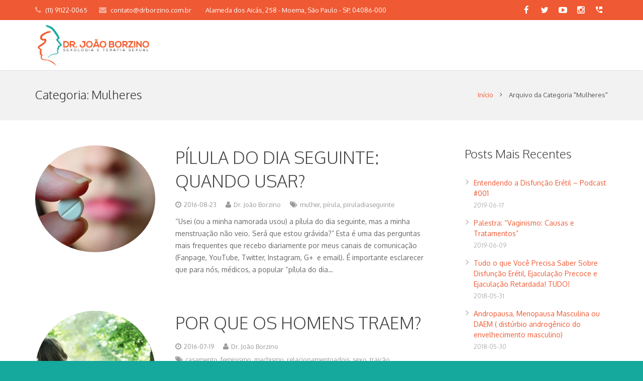

--- FILE ---
content_type: text/html; charset=UTF-8
request_url: https://www.drborzino.com.br/category/mulheres/
body_size: 15608
content:
<!DOCTYPE HTML>
<html class="" lang="pt-BR">
<head>
	<meta charset="UTF-8">

		<title>Mulheres</title>

	<meta name='robots' content='max-image-preview:large' />
<link rel='dns-prefetch' href='//fonts.googleapis.com' />
<link rel="alternate" type="application/rss+xml" title="Feed para https://www.drborzino.com.br &raquo;" href="https://www.drborzino.com.br/feed/" />
<link rel="alternate" type="application/rss+xml" title="Feed de comentários para https://www.drborzino.com.br &raquo;" href="https://www.drborzino.com.br/comments/feed/" />
<link rel="alternate" type="application/rss+xml" title="Feed de categoria para https://www.drborzino.com.br &raquo; Mulheres" href="https://www.drborzino.com.br/category/mulheres/feed/" />
<meta name="viewport" content="width=device-width, initial-scale=1">
<meta name="SKYPE_TOOLBAR" content="SKYPE_TOOLBAR_PARSER_COMPATIBLE">
<meta name="og:title" content="PÍLULA DO DIA SEGUINTE: QUANDO USAR?">
<meta name="og:type" content="website">
<meta name="og:url" content="https://www.drborzino.com.br/category/mulheres/">
<meta name="og:image" content="https://www.drborzino.com.br/wp-content/uploads/2016/08/pirula-300x197.jpg">
<meta name="og:description" content="“Usei (ou a minha namorada usou) a pílula do dia seguinte, mas a minha menstruação não veio. Será que estou grávida?&#8221; Esta é uma das perguntas mais frequentes que recebo diariamente por meus canais de comunicação (Fanpage, YouTube, Twitter, Instagram, G+  e email). É importante esclarecer que para nós, médicos, a popular “pílula do dia...">
<script type="text/javascript">
window._wpemojiSettings = {"baseUrl":"https:\/\/s.w.org\/images\/core\/emoji\/14.0.0\/72x72\/","ext":".png","svgUrl":"https:\/\/s.w.org\/images\/core\/emoji\/14.0.0\/svg\/","svgExt":".svg","source":{"concatemoji":"https:\/\/www.drborzino.com.br\/wp-includes\/js\/wp-emoji-release.min.js?ver=6.2.8"}};
/*! This file is auto-generated */
!function(e,a,t){var n,r,o,i=a.createElement("canvas"),p=i.getContext&&i.getContext("2d");function s(e,t){p.clearRect(0,0,i.width,i.height),p.fillText(e,0,0);e=i.toDataURL();return p.clearRect(0,0,i.width,i.height),p.fillText(t,0,0),e===i.toDataURL()}function c(e){var t=a.createElement("script");t.src=e,t.defer=t.type="text/javascript",a.getElementsByTagName("head")[0].appendChild(t)}for(o=Array("flag","emoji"),t.supports={everything:!0,everythingExceptFlag:!0},r=0;r<o.length;r++)t.supports[o[r]]=function(e){if(p&&p.fillText)switch(p.textBaseline="top",p.font="600 32px Arial",e){case"flag":return s("\ud83c\udff3\ufe0f\u200d\u26a7\ufe0f","\ud83c\udff3\ufe0f\u200b\u26a7\ufe0f")?!1:!s("\ud83c\uddfa\ud83c\uddf3","\ud83c\uddfa\u200b\ud83c\uddf3")&&!s("\ud83c\udff4\udb40\udc67\udb40\udc62\udb40\udc65\udb40\udc6e\udb40\udc67\udb40\udc7f","\ud83c\udff4\u200b\udb40\udc67\u200b\udb40\udc62\u200b\udb40\udc65\u200b\udb40\udc6e\u200b\udb40\udc67\u200b\udb40\udc7f");case"emoji":return!s("\ud83e\udef1\ud83c\udffb\u200d\ud83e\udef2\ud83c\udfff","\ud83e\udef1\ud83c\udffb\u200b\ud83e\udef2\ud83c\udfff")}return!1}(o[r]),t.supports.everything=t.supports.everything&&t.supports[o[r]],"flag"!==o[r]&&(t.supports.everythingExceptFlag=t.supports.everythingExceptFlag&&t.supports[o[r]]);t.supports.everythingExceptFlag=t.supports.everythingExceptFlag&&!t.supports.flag,t.DOMReady=!1,t.readyCallback=function(){t.DOMReady=!0},t.supports.everything||(n=function(){t.readyCallback()},a.addEventListener?(a.addEventListener("DOMContentLoaded",n,!1),e.addEventListener("load",n,!1)):(e.attachEvent("onload",n),a.attachEvent("onreadystatechange",function(){"complete"===a.readyState&&t.readyCallback()})),(e=t.source||{}).concatemoji?c(e.concatemoji):e.wpemoji&&e.twemoji&&(c(e.twemoji),c(e.wpemoji)))}(window,document,window._wpemojiSettings);
</script>
<style type="text/css">
img.wp-smiley,
img.emoji {
	display: inline !important;
	border: none !important;
	box-shadow: none !important;
	height: 1em !important;
	width: 1em !important;
	margin: 0 0.07em !important;
	vertical-align: -0.1em !important;
	background: none !important;
	padding: 0 !important;
}
</style>
	<link rel='stylesheet' id='wp-block-library-css' href='https://www.drborzino.com.br/wp-includes/css/dist/block-library/style.min.css?ver=6.2.8' type='text/css' media='all' />
<link rel='stylesheet' id='classic-theme-styles-css' href='https://www.drborzino.com.br/wp-includes/css/classic-themes.min.css?ver=6.2.8' type='text/css' media='all' />
<style id='global-styles-inline-css' type='text/css'>
body{--wp--preset--color--black: #000000;--wp--preset--color--cyan-bluish-gray: #abb8c3;--wp--preset--color--white: #ffffff;--wp--preset--color--pale-pink: #f78da7;--wp--preset--color--vivid-red: #cf2e2e;--wp--preset--color--luminous-vivid-orange: #ff6900;--wp--preset--color--luminous-vivid-amber: #fcb900;--wp--preset--color--light-green-cyan: #7bdcb5;--wp--preset--color--vivid-green-cyan: #00d084;--wp--preset--color--pale-cyan-blue: #8ed1fc;--wp--preset--color--vivid-cyan-blue: #0693e3;--wp--preset--color--vivid-purple: #9b51e0;--wp--preset--gradient--vivid-cyan-blue-to-vivid-purple: linear-gradient(135deg,rgba(6,147,227,1) 0%,rgb(155,81,224) 100%);--wp--preset--gradient--light-green-cyan-to-vivid-green-cyan: linear-gradient(135deg,rgb(122,220,180) 0%,rgb(0,208,130) 100%);--wp--preset--gradient--luminous-vivid-amber-to-luminous-vivid-orange: linear-gradient(135deg,rgba(252,185,0,1) 0%,rgba(255,105,0,1) 100%);--wp--preset--gradient--luminous-vivid-orange-to-vivid-red: linear-gradient(135deg,rgba(255,105,0,1) 0%,rgb(207,46,46) 100%);--wp--preset--gradient--very-light-gray-to-cyan-bluish-gray: linear-gradient(135deg,rgb(238,238,238) 0%,rgb(169,184,195) 100%);--wp--preset--gradient--cool-to-warm-spectrum: linear-gradient(135deg,rgb(74,234,220) 0%,rgb(151,120,209) 20%,rgb(207,42,186) 40%,rgb(238,44,130) 60%,rgb(251,105,98) 80%,rgb(254,248,76) 100%);--wp--preset--gradient--blush-light-purple: linear-gradient(135deg,rgb(255,206,236) 0%,rgb(152,150,240) 100%);--wp--preset--gradient--blush-bordeaux: linear-gradient(135deg,rgb(254,205,165) 0%,rgb(254,45,45) 50%,rgb(107,0,62) 100%);--wp--preset--gradient--luminous-dusk: linear-gradient(135deg,rgb(255,203,112) 0%,rgb(199,81,192) 50%,rgb(65,88,208) 100%);--wp--preset--gradient--pale-ocean: linear-gradient(135deg,rgb(255,245,203) 0%,rgb(182,227,212) 50%,rgb(51,167,181) 100%);--wp--preset--gradient--electric-grass: linear-gradient(135deg,rgb(202,248,128) 0%,rgb(113,206,126) 100%);--wp--preset--gradient--midnight: linear-gradient(135deg,rgb(2,3,129) 0%,rgb(40,116,252) 100%);--wp--preset--duotone--dark-grayscale: url('#wp-duotone-dark-grayscale');--wp--preset--duotone--grayscale: url('#wp-duotone-grayscale');--wp--preset--duotone--purple-yellow: url('#wp-duotone-purple-yellow');--wp--preset--duotone--blue-red: url('#wp-duotone-blue-red');--wp--preset--duotone--midnight: url('#wp-duotone-midnight');--wp--preset--duotone--magenta-yellow: url('#wp-duotone-magenta-yellow');--wp--preset--duotone--purple-green: url('#wp-duotone-purple-green');--wp--preset--duotone--blue-orange: url('#wp-duotone-blue-orange');--wp--preset--font-size--small: 13px;--wp--preset--font-size--medium: 20px;--wp--preset--font-size--large: 36px;--wp--preset--font-size--x-large: 42px;--wp--preset--spacing--20: 0.44rem;--wp--preset--spacing--30: 0.67rem;--wp--preset--spacing--40: 1rem;--wp--preset--spacing--50: 1.5rem;--wp--preset--spacing--60: 2.25rem;--wp--preset--spacing--70: 3.38rem;--wp--preset--spacing--80: 5.06rem;--wp--preset--shadow--natural: 6px 6px 9px rgba(0, 0, 0, 0.2);--wp--preset--shadow--deep: 12px 12px 50px rgba(0, 0, 0, 0.4);--wp--preset--shadow--sharp: 6px 6px 0px rgba(0, 0, 0, 0.2);--wp--preset--shadow--outlined: 6px 6px 0px -3px rgba(255, 255, 255, 1), 6px 6px rgba(0, 0, 0, 1);--wp--preset--shadow--crisp: 6px 6px 0px rgba(0, 0, 0, 1);}:where(.is-layout-flex){gap: 0.5em;}body .is-layout-flow > .alignleft{float: left;margin-inline-start: 0;margin-inline-end: 2em;}body .is-layout-flow > .alignright{float: right;margin-inline-start: 2em;margin-inline-end: 0;}body .is-layout-flow > .aligncenter{margin-left: auto !important;margin-right: auto !important;}body .is-layout-constrained > .alignleft{float: left;margin-inline-start: 0;margin-inline-end: 2em;}body .is-layout-constrained > .alignright{float: right;margin-inline-start: 2em;margin-inline-end: 0;}body .is-layout-constrained > .aligncenter{margin-left: auto !important;margin-right: auto !important;}body .is-layout-constrained > :where(:not(.alignleft):not(.alignright):not(.alignfull)){max-width: var(--wp--style--global--content-size);margin-left: auto !important;margin-right: auto !important;}body .is-layout-constrained > .alignwide{max-width: var(--wp--style--global--wide-size);}body .is-layout-flex{display: flex;}body .is-layout-flex{flex-wrap: wrap;align-items: center;}body .is-layout-flex > *{margin: 0;}:where(.wp-block-columns.is-layout-flex){gap: 2em;}.has-black-color{color: var(--wp--preset--color--black) !important;}.has-cyan-bluish-gray-color{color: var(--wp--preset--color--cyan-bluish-gray) !important;}.has-white-color{color: var(--wp--preset--color--white) !important;}.has-pale-pink-color{color: var(--wp--preset--color--pale-pink) !important;}.has-vivid-red-color{color: var(--wp--preset--color--vivid-red) !important;}.has-luminous-vivid-orange-color{color: var(--wp--preset--color--luminous-vivid-orange) !important;}.has-luminous-vivid-amber-color{color: var(--wp--preset--color--luminous-vivid-amber) !important;}.has-light-green-cyan-color{color: var(--wp--preset--color--light-green-cyan) !important;}.has-vivid-green-cyan-color{color: var(--wp--preset--color--vivid-green-cyan) !important;}.has-pale-cyan-blue-color{color: var(--wp--preset--color--pale-cyan-blue) !important;}.has-vivid-cyan-blue-color{color: var(--wp--preset--color--vivid-cyan-blue) !important;}.has-vivid-purple-color{color: var(--wp--preset--color--vivid-purple) !important;}.has-black-background-color{background-color: var(--wp--preset--color--black) !important;}.has-cyan-bluish-gray-background-color{background-color: var(--wp--preset--color--cyan-bluish-gray) !important;}.has-white-background-color{background-color: var(--wp--preset--color--white) !important;}.has-pale-pink-background-color{background-color: var(--wp--preset--color--pale-pink) !important;}.has-vivid-red-background-color{background-color: var(--wp--preset--color--vivid-red) !important;}.has-luminous-vivid-orange-background-color{background-color: var(--wp--preset--color--luminous-vivid-orange) !important;}.has-luminous-vivid-amber-background-color{background-color: var(--wp--preset--color--luminous-vivid-amber) !important;}.has-light-green-cyan-background-color{background-color: var(--wp--preset--color--light-green-cyan) !important;}.has-vivid-green-cyan-background-color{background-color: var(--wp--preset--color--vivid-green-cyan) !important;}.has-pale-cyan-blue-background-color{background-color: var(--wp--preset--color--pale-cyan-blue) !important;}.has-vivid-cyan-blue-background-color{background-color: var(--wp--preset--color--vivid-cyan-blue) !important;}.has-vivid-purple-background-color{background-color: var(--wp--preset--color--vivid-purple) !important;}.has-black-border-color{border-color: var(--wp--preset--color--black) !important;}.has-cyan-bluish-gray-border-color{border-color: var(--wp--preset--color--cyan-bluish-gray) !important;}.has-white-border-color{border-color: var(--wp--preset--color--white) !important;}.has-pale-pink-border-color{border-color: var(--wp--preset--color--pale-pink) !important;}.has-vivid-red-border-color{border-color: var(--wp--preset--color--vivid-red) !important;}.has-luminous-vivid-orange-border-color{border-color: var(--wp--preset--color--luminous-vivid-orange) !important;}.has-luminous-vivid-amber-border-color{border-color: var(--wp--preset--color--luminous-vivid-amber) !important;}.has-light-green-cyan-border-color{border-color: var(--wp--preset--color--light-green-cyan) !important;}.has-vivid-green-cyan-border-color{border-color: var(--wp--preset--color--vivid-green-cyan) !important;}.has-pale-cyan-blue-border-color{border-color: var(--wp--preset--color--pale-cyan-blue) !important;}.has-vivid-cyan-blue-border-color{border-color: var(--wp--preset--color--vivid-cyan-blue) !important;}.has-vivid-purple-border-color{border-color: var(--wp--preset--color--vivid-purple) !important;}.has-vivid-cyan-blue-to-vivid-purple-gradient-background{background: var(--wp--preset--gradient--vivid-cyan-blue-to-vivid-purple) !important;}.has-light-green-cyan-to-vivid-green-cyan-gradient-background{background: var(--wp--preset--gradient--light-green-cyan-to-vivid-green-cyan) !important;}.has-luminous-vivid-amber-to-luminous-vivid-orange-gradient-background{background: var(--wp--preset--gradient--luminous-vivid-amber-to-luminous-vivid-orange) !important;}.has-luminous-vivid-orange-to-vivid-red-gradient-background{background: var(--wp--preset--gradient--luminous-vivid-orange-to-vivid-red) !important;}.has-very-light-gray-to-cyan-bluish-gray-gradient-background{background: var(--wp--preset--gradient--very-light-gray-to-cyan-bluish-gray) !important;}.has-cool-to-warm-spectrum-gradient-background{background: var(--wp--preset--gradient--cool-to-warm-spectrum) !important;}.has-blush-light-purple-gradient-background{background: var(--wp--preset--gradient--blush-light-purple) !important;}.has-blush-bordeaux-gradient-background{background: var(--wp--preset--gradient--blush-bordeaux) !important;}.has-luminous-dusk-gradient-background{background: var(--wp--preset--gradient--luminous-dusk) !important;}.has-pale-ocean-gradient-background{background: var(--wp--preset--gradient--pale-ocean) !important;}.has-electric-grass-gradient-background{background: var(--wp--preset--gradient--electric-grass) !important;}.has-midnight-gradient-background{background: var(--wp--preset--gradient--midnight) !important;}.has-small-font-size{font-size: var(--wp--preset--font-size--small) !important;}.has-medium-font-size{font-size: var(--wp--preset--font-size--medium) !important;}.has-large-font-size{font-size: var(--wp--preset--font-size--large) !important;}.has-x-large-font-size{font-size: var(--wp--preset--font-size--x-large) !important;}
.wp-block-navigation a:where(:not(.wp-element-button)){color: inherit;}
:where(.wp-block-columns.is-layout-flex){gap: 2em;}
.wp-block-pullquote{font-size: 1.5em;line-height: 1.6;}
</style>
<link rel='stylesheet' id='us-font-1-css' href='https://fonts.googleapis.com/css?family=Oxygen%3A300%2C400%2C700&#038;subset=latin-ext&#038;ver=6.2.8' type='text/css' media='all' />
<link rel='stylesheet' id='us-base-css' href='//www.drborzino.com.br/wp-content/themes/Impreza/framework/css/us-base.css?ver=2.9.1' type='text/css' media='all' />
<link rel='stylesheet' id='us-font-awesome-css' href='//www.drborzino.com.br/wp-content/themes/Impreza/framework/css/font-awesome.css?ver=4.5.0' type='text/css' media='all' />
<link rel='stylesheet' id='us-font-mdfi-css' href='//www.drborzino.com.br/wp-content/themes/Impreza/framework/css/font-mdfi.css?ver=1' type='text/css' media='all' />
<link rel='stylesheet' id='us-style-css' href='//www.drborzino.com.br/wp-content/themes/Impreza/css/style.css?ver=2.9.1' type='text/css' media='all' />
<link rel='stylesheet' id='us-responsive-css' href='//www.drborzino.com.br/wp-content/themes/Impreza/css/responsive.css?ver=2.9.1' type='text/css' media='all' />
<link rel='stylesheet' id='theme-style-css' href='//www.drborzino.com.br/wp-content/themes/Impreza-child/style.css?ver=2.9.1' type='text/css' media='all' />
<script type='text/javascript' src='https://www.drborzino.com.br/wp-includes/js/jquery/jquery.min.js?ver=3.6.4' id='jquery-core-js'></script>
<script type='text/javascript' src='https://www.drborzino.com.br/wp-includes/js/jquery/jquery-migrate.min.js?ver=3.4.0' id='jquery-migrate-js'></script>
<link rel="https://api.w.org/" href="https://www.drborzino.com.br/wp-json/" /><link rel="alternate" type="application/json" href="https://www.drborzino.com.br/wp-json/wp/v2/categories/30" /><link rel="EditURI" type="application/rsd+xml" title="RSD" href="https://www.drborzino.com.br/xmlrpc.php?rsd" />
<link rel="wlwmanifest" type="application/wlwmanifest+xml" href="https://www.drborzino.com.br/wp-includes/wlwmanifest.xml" />
<meta name="generator" content="WordPress 6.2.8" />
<!-- Google Tag Manager -->
<script>(function(w,d,s,l,i){w[l]=w[l]||[];w[l].push({'gtm.start':
new Date().getTime(),event:'gtm.js'});var f=d.getElementsByTagName(s)[0],
j=d.createElement(s),dl=l!='dataLayer'?'&l='+l:'';j.async=true;j.src=
'https://www.googletagmanager.com/gtm.js?id='+i+dl;f.parentNode.insertBefore(j,f);
})(window,document,'script','dataLayer','GTM-K2KLDW22');</script>
<!-- End Google Tag Manager -->
<meta name="generator" content="Elementor 3.19.0; features: e_optimized_assets_loading, e_optimized_css_loading, e_font_icon_svg, additional_custom_breakpoints, block_editor_assets_optimize, e_image_loading_optimization; settings: css_print_method-external, google_font-enabled, font_display-swap">

			<style id='us-theme-options-css' type="text/css">body {font-family:"Oxygen", sans-serif;font-size:14px;line-height:24px;font-weight:400;}.w-blog-post {font-size:14px;}.l-header .menu-item-language,.l-header .w-nav-item {font-family:"Oxygen", sans-serif;font-weight:700;}.type_desktop .menu-item-language > a,.l-header .type_desktop .w-nav-anchor.level_1,.type_desktop [class*="columns"] .menu-item-has-children .w-nav-anchor.level_2 {font-size:16px;}.type_desktop .submenu-languages .menu-item-language > a,.l-header .type_desktop .w-nav-anchor.level_2,.l-header .type_desktop .w-nav-anchor.level_3,.l-header .type_desktop .w-nav-anchor.level_4 {font-size:15px;}.l-header .type_mobile .w-nav-anchor.level_1 {font-size:16px;}.type_mobile .menu-item-language > a,.l-header .type_mobile .w-nav-anchor.level_2,.l-header .type_mobile .w-nav-anchor.level_3,.l-header .type_mobile .w-nav-anchor.level_4 {font-size:15px;}h1, h2, h3, h4, h5, h6,.w-blog-post.format-quote blockquote,.w-counter-number,.w-logo-title,.w-pricing-item-price,.w-tabs-item-title,.ult_price_figure,.ult_countdown-amount,.ultb3-box .ultb3-title,.stats-block .stats-desc .stats-number {font-family:"Oxygen", sans-serif;font-weight:300;}h1 {font-size:40px;}h2 {font-size:34px;}h3 {font-size:28px;}h4,.widgettitle,.comment-reply-title,.woocommerce #reviews h2,.woocommerce .related > h2,.woocommerce .upsells > h2,.woocommerce .cross-sells > h2,.ultb3-box .ultb3-title,.flip-box-wrap .flip-box .ifb-face h3,.aio-icon-box .aio-icon-header h3.aio-icon-title {font-size:24px;}h5,.w-blog:not(.cols_1) .w-blog-list .w-blog-post-title {font-size:20px;}h6 {font-size:18px;}@media (max-width:767px) {body {font-size:13px;line-height:23px;}.w-blog-post {font-size:13px;}h1 {font-size:30px;}h2 {font-size:26px;}h3 {font-size:22px;}h4,.widgettitle,.comment-reply-title,.woocommerce #reviews h2,.woocommerce .related > h2,.woocommerce .upsells > h2,.woocommerce .cross-sells > h2,.ultb3-box .ultb3-title,.flip-box-wrap .flip-box .ifb-face h3,.aio-icon-box .aio-icon-header h3.aio-icon-title {font-size:20px;}h5 {font-size:18px;}h6 {font-size:16px;}}.l-body,.l-header.pos_fixed {min-width:1300px;}.l-canvas.type_boxed,.l-canvas.type_boxed .l-subheader,.l-canvas.type_boxed ~ .l-footer .l-subfooter {max-width:1300px;}.l-subheader-h,.l-titlebar-h,.l-main-h,.l-section-h,.l-subfooter-h,.w-tabs-section-content-h,.w-blog-post-body {max-width:1140px;}.l-sidebar {width:25%;}.l-content {width:70%;}@media (max-width:767px) {.g-cols.offset_none,.g-cols.offset_none > div {display:block;}.g-cols > div {width:100% !important;margin-left:0 !important;margin-right:0 !important;margin-bottom:30px;}.l-subfooter.at_top .g-cols > div {margin-bottom:10px;}.g-cols.offset_none > div,.g-cols > div:last-child {margin-bottom:0 !important;}}@media (min-width:901px) {.l-subheader.at_middle {line-height:100px;}.l-header.layout_advanced .l-subheader.at_middle,.l-header.layout_centered .l-subheader.at_middle {height:100px;}.l-header.layout_standard.sticky .l-subheader.at_middle,.l-header.layout_extended.sticky .l-subheader.at_middle {line-height:50px;}.l-header.layout_advanced.sticky .l-subheader.at_middle,.l-header.layout_centered.sticky .l-subheader.at_middle {line-height:50px;height:50px;}.l-subheader.at_top {height:40px;}.l-subheader.at_top,.l-subheader.at_bottom {line-height:40px;}.l-header.layout_extended.sticky .l-subheader.at_top {line-height:0px;height:0px;}.l-header.layout_advanced.sticky .l-subheader.at_bottom,.l-header.layout_centered.sticky .l-subheader.at_bottom {line-height:40px;}.l-header.layout_standard.pos_fixed ~ .l-titlebar,.l-canvas.titlebar_none.sidebar_left .l-header.layout_standard.pos_fixed ~ .l-main,.l-canvas.titlebar_none.sidebar_right .l-header.layout_standard.pos_fixed ~ .l-main,.l-canvas.titlebar_none.sidebar_none .l-header.layout_standard.pos_fixed ~ .l-main .l-section:first-child,.l-header.layout_standard.pos_static.bg_transparent ~ .l-titlebar,.l-canvas.titlebar_none.sidebar_left .l-header.layout_standard.pos_static.bg_transparent ~ .l-main,.l-canvas.titlebar_none.sidebar_right .l-header.layout_standard.pos_static.bg_transparent ~ .l-main,.l-canvas.titlebar_none.sidebar_none .l-header.layout_standard.pos_static.bg_transparent ~ .l-main .l-section:first-child {padding-top:100px;}.l-header.layout_extended.pos_fixed ~ .l-titlebar,.l-canvas.titlebar_none.sidebar_left .l-header.layout_extended.pos_fixed ~ .l-main,.l-canvas.titlebar_none.sidebar_right .l-header.layout_extended.pos_fixed ~ .l-main,.l-canvas.titlebar_none.sidebar_none .l-header.layout_extended.pos_fixed ~ .l-main .l-section:first-child,.l-header.layout_extended.pos_static.bg_transparent ~ .l-titlebar,.l-canvas.titlebar_none.sidebar_left .l-header.layout_extended.pos_static.bg_transparent ~ .l-main,.l-canvas.titlebar_none.sidebar_right .l-header.layout_extended.pos_static.bg_transparent ~ .l-main,.l-canvas.titlebar_none.sidebar_none .l-header.layout_extended.pos_static.bg_transparent ~ .l-main .l-section:first-child {padding-top:140px;}.l-header.layout_advanced.pos_fixed ~ .l-titlebar,.l-canvas.titlebar_none.sidebar_left .l-header.layout_advanced.pos_fixed ~ .l-main,.l-canvas.titlebar_none.sidebar_right .l-header.layout_advanced.pos_fixed ~ .l-main,.l-canvas.titlebar_none.sidebar_none .l-header.layout_advanced.pos_fixed ~ .l-main .l-section:first-child,.l-header.layout_advanced.pos_static.bg_transparent ~ .l-titlebar,.l-canvas.titlebar_none.sidebar_left .l-header.layout_advanced.pos_static.bg_transparent ~ .l-main,.l-canvas.titlebar_none.sidebar_right .l-header.layout_advanced.pos_static.bg_transparent ~ .l-main,.l-canvas.titlebar_none.sidebar_none .l-header.layout_advanced.pos_static.bg_transparent ~ .l-main .l-section:first-child {padding-top:140px;}.l-header.layout_centered.pos_fixed ~ .l-titlebar,.l-canvas.titlebar_none.sidebar_left .l-header.layout_centered.pos_fixed ~ .l-main,.l-canvas.titlebar_none.sidebar_right .l-header.layout_centered.pos_fixed ~ .l-main,.l-canvas.titlebar_none.sidebar_none .l-header.layout_centered.pos_fixed ~ .l-main .l-section:first-child,.l-header.layout_centered.pos_static.bg_transparent ~ .l-titlebar,.l-canvas.titlebar_none.sidebar_left .l-header.layout_centered.pos_static.bg_transparent ~ .l-main,.l-canvas.titlebar_none.sidebar_right .l-header.layout_centered.pos_static.bg_transparent ~ .l-main,.l-canvas.titlebar_none.sidebar_none .l-header.layout_centered.pos_static.bg_transparent ~ .l-main .l-section:first-child {padding-top:140px;}.l-header.pos_static.bg_solid + .l-main .l-section.preview_trendy .w-blog-post-preview {top:-140px;}.l-body.header_aside {padding-left:300px;position:relative;}.rtl.l-body.header_aside {padding-left:0;padding-right:300px;}.l-header.layout_sided,.l-header.layout_sided .w-cart-notification {width:300px;}.l-body.header_aside .l-navigation-item.to_next {left:100px;}.no-touch .l-body.header_aside .l-navigation-item.to_next:hover {left:300px;}.rtl.l-body.header_aside .l-navigation-item.to_next {right:100px;}.no-touch .rtl.l-body.header_aside .l-navigation-item.to_next:hover {right:300px;}.w-nav.layout_ver.type_desktop [class*="columns"] .w-nav-list.level_2 {width:calc(100vw - 300px);max-width:980px;}}.w-nav.type_desktop .w-nav-anchor.level_1 {padding:0 20px;}.w-nav.type_desktop .btn.w-nav-item.level_1 {margin:0 10px;}.rtl .w-nav.type_desktop .btn.w-nav-item.level_1:last-child {margin-right:10px;}.l-header.layout_sided .w-nav.type_desktop {line-height:40px;}@media (min-width:901px) {.w-logo-img {height:90px;}.w-logo.with_transparent .w-logo-img > img.for_default {margin-bottom:-90px;}.l-header.layout_standard.sticky .w-logo-img,.l-header.layout_extended.sticky .w-logo-img {height:50px;}.l-header.layout_standard.sticky .w-logo.with_transparent .w-logo-img > img.for_default,.l-header.layout_extended.sticky .w-logo.with_transparent .w-logo-img > img.for_default {margin-bottom:-50px;}.l-header.layout_advanced.sticky .w-logo-img,.l-header.layout_centered.sticky .w-logo-img {height:50px;}.l-header.layout_advanced.sticky .w-logo.with_transparent .w-logo-img > img.for_default,.l-header.layout_centered.sticky .w-logo.with_transparent .w-logo-img > img.for_default {margin-bottom:-50px;}.l-header.layout_sided .w-logo-img > img {width:200px;}.w-logo-title {font-size:27px;}}@media (min-width:601px) and (max-width:900px) {.w-logo-img {height:40px;}.w-logo.with_transparent .w-logo-img > img.for_default {margin-bottom:-40px;}.w-logo-title {font-size:24px;}}@media (max-width:600px) {.w-logo-img {height:30px;}.w-logo.with_transparent .w-logo-img > img.for_default {margin-bottom:-30px;}.w-logo-title {font-size:20px;}}.l-header .w-socials-item.custom .w-socials-item-link-hover {background-color:#14c944;}.l-body {background-color:#15a89d;}.l-subheader.at_middle,.l-subheader.at_middle .w-lang-list,.l-subheader.at_middle .type_mobile .w-nav-list.level_1 {background-color:#ffffff;}.l-subheader.at_middle,.transparent .l-subheader.at_middle .type_mobile .w-nav-list.level_1 {color:#666666;}.no-touch .w-logo-link:hover,.no-touch .l-subheader.at_middle .w-contacts-item-value a:hover,.no-touch .l-subheader.at_middle .w-lang-item:hover,.no-touch .transparent .l-subheader.at_middle .w-lang.active .w-lang-item:hover,.no-touch .l-subheader.at_middle .w-socials-item-link:hover,.no-touch .l-subheader.at_middle .w-search-open:hover,.no-touch .l-subheader.at_middle .w-cart-h:hover .w-cart-link,.no-touch .l-subheader.at_middle .w-cart-quantity {color:#ef5933;}.l-subheader.at_top,.l-subheader.at_top .w-lang-list,.l-subheader.at_bottom,.l-subheader.at_bottom .type_mobile .w-nav-list.level_1 {background-color:#ef5933;}.l-subheader.at_top,.l-subheader.at_bottom,.transparent .l-subheader.at_bottom .type_mobile .w-nav-list.level_1,.w-lang.active .w-lang-item {color:#ffffff;}.no-touch .l-subheader.at_top .w-contacts-item-value a:hover,.no-touch .l-subheader.at_top .w-lang-item:hover,.no-touch .transparent .l-subheader.at_top .w-lang.active .w-lang-item:hover,.no-touch .l-subheader.at_top .w-socials-item-link:hover,.no-touch .l-subheader.at_bottom .w-search-open:hover,.no-touch .l-subheader.at_bottom .w-cart-h:hover .w-cart-link,.no-touch .l-subheader.at_bottom .w-cart-quantity {color:#000000;}.l-header.transparent .l-subheader {color:#ffffff;}.no-touch .l-header.transparent .type_desktop .menu-item-language > a:hover,.no-touch .l-header.transparent .type_desktop .menu-item-language:hover > a,.no-touch .l-header.transparent .w-logo-link:hover,.no-touch .l-header.transparent .l-subheader .w-contacts-item-value a:hover,.no-touch .l-header.transparent .l-subheader .w-lang-item:hover,.no-touch .l-header.transparent .l-subheader .w-socials-item-link:hover,.no-touch .l-header.transparent .l-subheader .w-search-open:hover,.no-touch .l-header.transparent .l-subheader .w-cart-h:hover .w-cart-link,.no-touch .l-header.transparent .l-subheader .w-cart-quantity,.no-touch .l-header.transparent .type_desktop .w-nav-item.level_1:hover .w-nav-anchor.level_1 {color:#ffffff;}.l-header.transparent .w-nav-title:after {background-color:#ffffff;}.w-search.layout_simple .w-form input,.w-search.layout_modern .w-form input,.w-search.layout_fullwidth .w-form,.w-search.layout_fullscreen .w-form:before {background-color:#ef5933 !important;}.w-search .w-form {color:#ffffff;}.no-touch .l-header .menu-item-language > a:hover,.no-touch .type_desktop .menu-item-language:hover > a,.no-touch .l-header .w-nav-item.level_1:hover .w-nav-anchor.level_1 {background-color:;}.no-touch .l-header .menu-item-language > a:hover,.no-touch .type_desktop .menu-item-language:hover > a,.no-touch .l-header .w-nav-item.level_1:hover .w-nav-anchor.level_1 {color:#ef5933;}.w-nav-title:after {background-color:#ef5933;}.l-header .w-nav-item.level_1.active .w-nav-anchor.level_1,.l-header .w-nav-item.level_1.current-menu-item .w-nav-anchor.level_1,.l-header .w-nav-item.level_1.current-menu-ancestor .w-nav-anchor.level_1 {color:#00a79d;}.l-header .w-nav-item.level_1.active .w-nav-anchor.level_1,.l-header .w-nav-item.level_1.current-menu-item .w-nav-anchor.level_1,.l-header .w-nav-item.level_1.current-menu-ancestor .w-nav-anchor.level_1 {background-color:;}.l-header.transparent .type_desktop .w-nav-item.level_1.active .w-nav-anchor.level_1,.l-header.transparent .type_desktop .w-nav-item.level_1.current-menu-item .w-nav-anchor.level_1,.l-header.transparent .type_desktop .w-nav-item.level_1.current-menu-ancestor .w-nav-anchor.level_1 {color:#ef5933;}.type_desktop .submenu-languages,.l-header .w-nav-list.level_2,.l-header .w-nav-list.level_3,.l-header .w-nav-list.level_4 {background-color:#ffffff;}.type_desktop .submenu-languages,.l-header .w-nav-anchor.level_2,.l-header .w-nav-anchor.level_3,.l-header .w-nav-anchor.level_4,.type_desktop [class*="columns"] .w-nav-item.menu-item-has-children.active .w-nav-anchor.level_2,.type_desktop [class*="columns"] .w-nav-item.menu-item-has-children.current-menu-item .w-nav-anchor.level_2,.type_desktop [class*="columns"] .w-nav-item.menu-item-has-children.current-menu-ancestor .w-nav-anchor.level_2,.no-touch .type_desktop [class*="columns"] .w-nav-item.menu-item-has-children:hover .w-nav-anchor.level_2 {color:#666666;}.no-touch .type_desktop .submenu-languages .menu-item-language:hover > a,.no-touch .l-header .w-nav-item.level_2:hover .w-nav-anchor.level_2,.no-touch .l-header .w-nav-item.level_3:hover .w-nav-anchor.level_3,.no-touch .l-header .w-nav-item.level_4:hover .w-nav-anchor.level_4 {background-color:#ef5933;}.no-touch .type_desktop .submenu-languages .menu-item-language:hover > a,.no-touch .l-header .w-nav-item.level_2:hover .w-nav-anchor.level_2,.no-touch .l-header .w-nav-item.level_3:hover .w-nav-anchor.level_3,.no-touch .l-header .w-nav-item.level_4:hover .w-nav-anchor.level_4 {color:#ffffff;}.l-header .w-nav-item.level_2.current-menu-item .w-nav-anchor.level_2,.l-header .w-nav-item.level_2.current-menu-ancestor .w-nav-anchor.level_2,.l-header .w-nav-item.level_3.current-menu-item .w-nav-anchor.level_3,.l-header .w-nav-item.level_3.current-menu-ancestor .w-nav-anchor.level_3,.l-header .w-nav-item.level_4.current-menu-item .w-nav-anchor.level_4,.l-header .w-nav-item.level_4.current-menu-ancestor .w-nav-anchor.level_4 {background-color:;}.l-header .w-nav-item.level_2.current-menu-item .w-nav-anchor.level_2,.l-header .w-nav-item.level_2.current-menu-ancestor .w-nav-anchor.level_2,.l-header .w-nav-item.level_3.current-menu-item .w-nav-anchor.level_3,.l-header .w-nav-item.level_3.current-menu-ancestor .w-nav-anchor.level_3,.l-header .w-nav-item.level_4.current-menu-item .w-nav-anchor.level_4,.l-header .w-nav-item.level_4.current-menu-ancestor .w-nav-anchor.level_4 {color:#ef5933;}.btn.w-nav-item .w-nav-anchor.level_1 {background-color:#ef5933 !important;}.btn.w-nav-item .w-nav-anchor.level_1 {color:#ffffff !important;}.no-touch .btn.w-nav-item .w-nav-anchor.level_1:before {background-color:#ef5933 !important;}.no-touch .btn.w-nav-item .w-nav-anchor.level_1:hover {color:#ffffff !important;}.l-preloader,.l-canvas,.w-blog.layout_masonry .w-blog-post-h,.w-blog.layout_cards .w-blog-post-h,.w-cart-dropdown,.g-filters.style_1 .g-filters-item.active,.no-touch .g-filters-item.active:hover,.w-tabs.layout_default .w-tabs-item.active,.w-tabs.layout_ver .w-tabs-item.active,.no-touch .w-tabs.layout_default .w-tabs-item.active:hover,.no-touch .w-tabs.layout_ver .w-tabs-item.active:hover,.w-tabs.layout_timeline .w-tabs-item,.w-tabs.layout_timeline .w-tabs-section-header-h,.no-touch #lang_sel ul ul a:hover,.no-touch #lang_sel_click ul ul a:hover,#lang_sel_footer,.woocommerce-tabs .tabs li.active,.no-touch .woocommerce-tabs .tabs li.active:hover,.woocommerce .stars span:after,.woocommerce .stars span a:after,.woocommerce #payment .payment_box input[type="text"],#bbp-user-navigation li.current,.gform_wrapper .chosen-container-single .chosen-search input[type="text"],.gform_wrapper .chosen-container-multi .chosen-choices li.search-choice {background-color:#ffffff;}.woocommerce .blockUI.blockOverlay {background-color:#ffffff !important;}.w-tabs.layout_modern .w-tabs-item:after {border-bottom-color:#ffffff;}a.w-btn.color_contrast,.w-btn.color_contrast,.no-touch a.w-btn.color_contrast:hover,.no-touch .w-btn.color_contrast:hover,.no-touch a.w-btn.color_contrast.style_outlined:hover,.no-touch .w-btn.color_contrast.style_outlined:hover,.w-iconbox.style_circle.color_contrast .w-iconbox-icon {color:#ffffff;}input,textarea,select,.l-section.for_blogpost .w-blog-post-preview,.w-actionbox.color_light,.g-filters.style_1,.g-filters.style_2 .g-filters-item.active,.w-iconbox.style_circle.color_light .w-iconbox-icon,.g-loadmore-btn,.w-pricing-item-header,.w-progbar-bar,.w-progbar.style_3 .w-progbar-bar:before,.w-progbar.style_3 .w-progbar-bar-count,.w-tabs.layout_default .w-tabs-list,.w-tabs.layout_ver .w-tabs-list,.w-testimonial.style_4:before,.no-touch .l-main .widget_nav_menu a:hover,.l-content .wp-caption-text,#lang_sel a,#lang_sel_click a,.smile-icon-timeline-wrap .timeline-wrapper .timeline-block,.smile-icon-timeline-wrap .timeline-feature-item.feat-item,.woocommerce .quantity .plus,.woocommerce .quantity .minus,.select2-container a.select2-choice,.select2-drop .select2-search input,.woocommerce-tabs .tabs,.woocommerce #payment .payment_box,#subscription-toggle,#favorite-toggle,#bbp-user-navigation,.gform_wrapper .chosen-container-single .chosen-single,.gform_wrapper .chosen-container .chosen-drop,.gform_wrapper .chosen-container-multi .chosen-choices {background-color:#f2f2f2;}.timeline-wrapper .timeline-post-right .ult-timeline-arrow l,.timeline-wrapper .timeline-post-left .ult-timeline-arrow l,.timeline-feature-item.feat-item .ult-timeline-arrow l,.woocommerce #payment .payment_box:after {border-color:#f2f2f2;}hr,td,th,.l-section,.g-cols > div,.w-author,.w-comments-list,.w-pricing-item-h,.w-profile,.w-separator,.w-sharing-item,.w-tabs-list,.w-tabs-section,.w-tabs-section-header:before,.w-tabs.layout_timeline.accordion .w-tabs-section-content,.g-tags > a,.w-testimonial.style_1,.widget_calendar #calendar_wrap,.l-main .widget_nav_menu > div,.l-main .widget_nav_menu .menu-item a,.widget_nav_menu .menu-item.menu-item-has-children + .menu-item > a,.select2-container a.select2-choice,.smile-icon-timeline-wrap .timeline-line,.woocommerce .login,.woocommerce .checkout_coupon,.woocommerce .register,.woocommerce .cart.variations_form,.woocommerce .cart .group_table,.woocommerce .commentlist .comment-text,.woocommerce .comment-respond,.woocommerce .related,.woocommerce .upsells,.woocommerce .cross-sells,.woocommerce .checkout #order_review,.woocommerce ul.order_details li,.woocommerce .shop_table.my_account_orders,.widget_price_filter .ui-slider-handle,.widget_layered_nav ul,.widget_layered_nav ul li,#bbpress-forums fieldset,.bbp-login-form fieldset,#bbpress-forums .bbp-body > ul,#bbpress-forums li.bbp-header,.bbp-replies .bbp-body,div.bbp-forum-header,div.bbp-topic-header,div.bbp-reply-header,.bbp-pagination-links a,.bbp-pagination-links span.current,span.bbp-topic-pagination a.page-numbers,.bbp-logged-in,.gform_wrapper .gsection,.gform_wrapper .gf_page_steps,.gform_wrapper li.gfield_creditcard_warning,.form_saved_message {border-color:#e8e8e8;}.w-separator,.w-iconbox.color_light .w-iconbox-icon,.w-testimonial.style_3 .w-testimonial-text:after,.w-testimonial.style_3 .w-testimonial-text:before {color:#e8e8e8;}a.w-btn.color_light,.w-btn.color_light,.w-btn.color_light.style_outlined:before,.w-btn.w-blog-post-more:before,.w-iconbox.style_circle.color_light .w-iconbox-icon,.no-touch .g-loadmore-btn:hover,.woocommerce .button,.no-touch .woocommerce .quantity .plus:hover,.no-touch .woocommerce .quantity .minus:hover,.widget_price_filter .ui-slider,.gform_wrapper .gform_page_footer .gform_previous_button {background-color:#e8e8e8;}a.w-btn.color_light.style_outlined,.w-btn.color_light.style_outlined,.w-btn.w-blog-post-more,.w-iconbox.style_outlined.color_light .w-iconbox-icon,.w-person-links-item,.w-socials-item-link,.pagination .page-numbers {box-shadow:0 0 0 2px #e8e8e8 inset;}.w-tabs.layout_trendy .w-tabs-list {box-shadow:0 -1px 0 #e8e8e8 inset;}h1, h2, h3, h4, h5, h6,.w-counter-number,.w-pricing-item-header,.w-progbar.color_custom .w-progbar-title,.woocommerce .products .product .price,.woocommerce div.product .price,.gform_wrapper .chosen-container-single .chosen-single {color:#444444;}.w-progbar.color_contrast .w-progbar-bar-h {background-color:#444444;}input,textarea,select,.l-canvas,a.w-btn.color_contrast.style_outlined,.w-btn.color_contrast.style_outlined,.w-cart-dropdown,.w-form-row-field:before,.w-iconbox.color_contrast .w-iconbox-icon,.w-iconbox.color_light.style_circle .w-iconbox-icon,.w-tabs.layout_timeline .w-tabs-item,.w-tabs.layout_timeline .w-tabs-section-header-h,.woocommerce .button {color:#666666;}a.w-btn.color_light,.w-btn.color_light,.w-btn.w-blog-post-more {color:#666666 !important;}a.w-btn.color_contrast,.w-btn.color_contrast,.w-btn.color_contrast.style_outlined:before,.w-iconbox.style_circle.color_contrast .w-iconbox-icon {background-color:#666666;}a.w-btn.color_contrast.style_outlined,.w-btn.color_contrast.style_outlined,.w-iconbox.style_outlined.color_contrast .w-iconbox-icon {box-shadow:0 0 0 2px #666666 inset;}a,.highlight_primary,.l-preloader,.no-touch .l-titlebar .g-nav-item:hover,a.w-btn.color_primary.style_outlined,.w-btn.color_primary.style_outlined,.l-main .w-contacts-item:before,.w-counter.color_primary .w-counter-number,.g-filters-item.active,.no-touch .g-filters.style_1 .g-filters-item.active:hover,.no-touch .g-filters.style_2 .g-filters-item.active:hover,.w-form-row.focused .w-form-row-field:before,.w-iconbox.color_primary .w-iconbox-icon,.no-touch .w-iconbox-link:hover .w-iconbox-title,.no-touch .w-logos .owl-prev:hover,.no-touch .w-logos .owl-next:hover,.w-separator.color_primary,.w-sharing.type_outlined.color_primary .w-sharing-item,.no-touch .w-sharing.type_simple.color_primary .w-sharing-item:hover .w-sharing-icon,.w-tabs.layout_default .w-tabs-item.active,.w-tabs.layout_trendy .w-tabs-item.active,.w-tabs.layout_ver .w-tabs-item.active,.w-tabs-section.active .w-tabs-section-header,.no-touch .g-tags > a:hover,.w-testimonial.style_2:before,.woocommerce .products .product .button,.woocommerce .star-rating span:before,.woocommerce-tabs .tabs li.active,.no-touch .woocommerce-tabs .tabs li.active:hover,.woocommerce .stars span a:after,#subscription-toggle span.is-subscribed:before,#favorite-toggle span.is-favorite:before {color:#ef5933;}.l-section.color_primary,.l-titlebar.color_primary,.no-touch .l-navigation-item:hover .l-navigation-item-arrow,.highlight_primary_bg,.w-actionbox.color_primary,.w-blog-post-preview-icon,.w-blog.layout_cards .format-quote .w-blog-post-h,button,input[type="submit"],a.w-btn.color_primary,.w-btn.color_primary,.w-btn.color_primary.style_outlined:before,.no-touch .g-filters-item:hover,.w-iconbox.style_circle.color_primary .w-iconbox-icon,.no-touch .w-iconbox.style_circle .w-iconbox-icon:before,.no-touch .w-iconbox.style_outlined .w-iconbox-icon:before,.no-touch .w-person.layout_toplinks .w-person-links,.w-pricing-item.type_featured .w-pricing-item-header,.w-progbar.color_primary .w-progbar-bar-h,.w-sharing.type_solid.color_primary .w-sharing-item,.w-sharing.type_fixed.color_primary .w-sharing-item,.w-sharing.type_outlined.color_primary .w-sharing-item:before,.w-tabs.layout_modern .w-tabs-list,.w-tabs.layout_trendy .w-tabs-item:after,.w-tabs.layout_timeline .w-tabs-item:before,.w-tabs.layout_timeline .w-tabs-section-header-h:before,.no-touch .w-toplink.active:hover,.no-touch .pagination .page-numbers:before,.pagination .page-numbers.current,.l-main .widget_nav_menu .menu-item.current-menu-item > a,.rsDefault .rsThumb.rsNavSelected,.no-touch .tp-leftarrow.tparrows.custom:before,.no-touch .tp-rightarrow.tparrows.custom:before,.smile-icon-timeline-wrap .timeline-separator-text .sep-text,.smile-icon-timeline-wrap .timeline-wrapper .timeline-dot,.smile-icon-timeline-wrap .timeline-feature-item .timeline-dot,p.demo_store,.woocommerce .button.alt,.woocommerce .button.checkout,.no-touch .woocommerce .products .product .button:hover,.woocommerce .products .product .button.loading,.woocommerce .onsale,.widget_price_filter .ui-slider-range,.widget_layered_nav ul li.chosen,.widget_layered_nav_filters ul li a,.no-touch .bbp-pagination-links a:hover,.bbp-pagination-links span.current,.no-touch span.bbp-topic-pagination a.page-numbers:hover,.gform_wrapper .gform_page_footer .gform_next_button,.gform_wrapper .gf_progressbar_percentage,.gform_wrapper .chosen-container .chosen-results li.highlighted {background-color:#ef5933;}.l-content blockquote,.no-touch .l-titlebar .g-nav-item:hover,.g-filters.style_3 .g-filters-item.active,.no-touch .w-logos .owl-prev:hover,.no-touch .w-logos .owl-next:hover,.no-touch .w-logos.style_1 .w-logos-item:hover,.w-separator.color_primary,.w-tabs.layout_default .w-tabs-item.active,.w-tabs.layout_ver .w-tabs-item.active,.no-touch .g-tags > a:hover,.no-touch .w-testimonial.style_1:hover,.l-main .widget_nav_menu .menu-item.current-menu-item > a,.woocommerce-tabs .tabs li.active,.no-touch .woocommerce-tabs .tabs li.active:hover,.widget_layered_nav ul li.chosen,.bbp-pagination-links span.current,.no-touch #bbpress-forums .bbp-pagination-links a:hover,.no-touch #bbpress-forums .bbp-topic-pagination a:hover,#bbp-user-navigation li.current {border-color:#ef5933;}a.w-btn.color_primary.style_outlined,.w-btn.color_primary.style_outlined,.l-main .w-contacts-item:before,.w-iconbox.color_primary.style_outlined .w-iconbox-icon,.w-sharing.type_outlined.color_primary .w-sharing-item,.w-tabs.layout_timeline .w-tabs-item,.w-tabs.layout_timeline .w-tabs-section-header-h,.woocommerce .products .product .button {box-shadow:0 0 0 2px #ef5933 inset;}input:focus,textarea:focus,select:focus {box-shadow:0 0 0 2px #ef5933;}.no-touch a:hover,.highlight_secondary,.no-touch a:hover + .w-blog-post-body .w-blog-post-title a,.no-touch .w-blog-post-title a:hover,.no-touch .w-blognav-prev:hover .w-blognav-title,.no-touch .w-blognav-next:hover .w-blognav-title,a.w-btn.color_secondary.style_outlined,.w-btn.color_secondary.style_outlined,.w-counter.color_secondary .w-counter-number,.w-iconbox.color_secondary .w-iconbox-icon,.w-separator.color_secondary,.w-sharing.type_outlined.color_secondary .w-sharing-item,.no-touch .w-sharing.type_simple.color_secondary .w-sharing-item:hover .w-sharing-icon,.no-touch .l-main .widget_tag_cloud a:hover,.no-touch .l-main .widget_product_tag_cloud .tagcloud a:hover,.no-touch .bbp_widget_login a.button.logout-link:hover {color:#00a79d;}.l-section.color_secondary,.l-titlebar.color_secondary,.highlight_secondary_bg,.no-touch .w-blog.layout_cards .w-blog-post-meta-category a:hover,.no-touch .w-blog.layout_tiles .w-blog-post-meta-category a:hover,.no-touch .l-section.preview_trendy .w-blog-post-meta-category a:hover,.no-touch input[type="submit"]:hover,a.w-btn.color_secondary,.w-btn.color_secondary,.w-btn.color_secondary.style_outlined:before,.w-actionbox.color_secondary,.w-iconbox.style_circle.color_secondary .w-iconbox-icon,.w-progbar.color_secondary .w-progbar-bar-h,.w-sharing.type_solid.color_secondary .w-sharing-item,.w-sharing.type_fixed.color_secondary .w-sharing-item,.w-sharing.type_outlined.color_secondary .w-sharing-item:before,.no-touch .woocommerce .button:hover,.no-touch .woocommerce input[type="submit"]:hover,.no-touch .woocommerce .button.alt:hover,.no-touch .woocommerce .button.checkout:hover,.no-touch .woocommerce .product-remove a.remove:hover,.no-touch .widget_layered_nav_filters ul li a:hover {background-color:#00a79d;}.w-separator.color_secondary {border-color:#00a79d;}a.w-btn.color_secondary.style_outlined,.w-btn.color_secondary.style_outlined,.w-iconbox.color_secondary.style_outlined .w-iconbox-icon,.w-sharing.type_outlined.color_secondary .w-sharing-item {box-shadow:0 0 0 2px #00a79d inset;}.highlight_faded,.w-blog-post-meta > *,.w-profile-link.for_logout,.w-testimonial-person-meta,.w-testimonial.style_4:before,.l-main .widget_tag_cloud a,.l-main .widget_product_tag_cloud .tagcloud a,.woocommerce-breadcrumb,.woocommerce .star-rating:before,.woocommerce .stars span:after,.woocommerce .product-remove a.remove,p.bbp-topic-meta,.bbp_widget_login a.button.logout-link {color:#999999;}.w-blog.layout_latest .w-blog-post-meta-date {border-color:#999999;}.l-section.color_alternate,.l-titlebar.color_alternate,.color_alternate .g-filters.style_1 .g-filters-item.active,.no-touch .color_alternate .g-filters-item.active:hover,.color_alternate .w-tabs.layout_default .w-tabs-item.active,.no-touch .color_alternate .w-tabs.layout_default .w-tabs-item.active:hover,.color_alternate .w-tabs.layout_ver .w-tabs-item.active,.no-touch .color_alternate .w-tabs.layout_ver .w-tabs-item.active:hover,.color_alternate .w-tabs.layout_timeline .w-tabs-item,.color_alternate .w-tabs.layout_timeline .w-tabs-section-header-h {background-color:#f2f2f2;}.color_alternate a.w-btn.color_contrast,.color_alternate .w-btn.color_contrast,.no-touch .color_alternate a.w-btn.color_contrast:hover,.no-touch .color_alternate .w-btn.color_contrast:hover,.no-touch .color_alternate a.w-btn.color_contrast.style_outlined:hover,.no-touch .color_alternate .w-btn.color_contrast.style_outlined:hover,.color_alternate .w-iconbox.style_circle.color_contrast .w-iconbox-icon {color:#f2f2f2;}.color_alternate .w-tabs.layout_modern .w-tabs-item:after {border-bottom-color:#f2f2f2;}.color_alternate input,.color_alternate textarea,.color_alternate select,.color_alternate .w-blog-post-preview-icon,.color_alternate .w-blog.layout_masonry .w-blog-post-h,.color_alternate .w-blog.layout_cards .w-blog-post-h,.color_alternate .g-filters.style_1,.color_alternate .g-filters.style_2 .g-filters-item.active,.color_alternate .w-iconbox.style_circle.color_light .w-iconbox-icon,.color_alternate .g-loadmore-btn,.color_alternate .w-pricing-item-header,.color_alternate .w-progbar-bar,.color_alternate .w-tabs.layout_default .w-tabs-list,.color_alternate .w-testimonial.style_4:before,.l-content .color_alternate .wp-caption-text {background-color:#ffffff;}.l-section.color_alternate,.l-section.color_alternate hr,.l-section.color_alternate th,.l-section.color_alternate td,.color_alternate .g-cols > div,.color_alternate .w-blog-post,.color_alternate .w-comments-list,.color_alternate .w-pricing-item-h,.color_alternate .w-profile,.color_alternate .w-separator,.color_alternate .w-tabs-list,.color_alternate .w-tabs-section,.color_alternate .w-tabs-section-header:before,.color_alternate .w-tabs.layout_timeline.accordion .w-tabs-section-content,.color_alternate .w-testimonial.style_1 {border-color:#dddddd;}.color_alternate .w-separator,.color_alternate .w-iconbox.color_light .w-iconbox-icon,.color_alternate .w-testimonial.style_3 .w-testimonial-text:after,.color_alternate .w-testimonial.style_3 .w-testimonial-text:before {color:#dddddd;}.color_alternate a.w-btn.color_light,.color_alternate .w-btn.color_light,.color_alternate .w-btn.color_light.style_outlined:before,.color_alternate .w-btn.w-blog-post-more:before,.color_alternate .w-iconbox.style_circle.color_light .w-iconbox-icon,.no-touch .color_alternate .g-loadmore-btn:hover {background-color:#dddddd;}.color_alternate a.w-btn.color_light.style_outlined,.color_alternate .w-btn.color_light.style_outlined,.color_alternate .w-btn.w-blog-post-more,.color_alternate .w-iconbox.style_outlined.color_light .w-iconbox-icon,.color_alternate .w-person-links-item,.color_alternate .w-socials-item-link,.color_alternate .pagination .page-numbers {box-shadow:0 0 0 2px #dddddd inset;}.color_alternate .w-tabs.layout_trendy .w-tabs-list {box-shadow:0 -1px 0 #dddddd inset;}.color_alternate h1,.color_alternate h2,.color_alternate h3,.color_alternate h4,.color_alternate h5,.color_alternate h6,.color_alternate .w-counter-number,.color_alternate .w-pricing-item-header {color:#333333;}.color_alternate .w-progbar.color_contrast .w-progbar-bar-h {background-color:#333333;}.l-titlebar.color_alternate,.l-section.color_alternate,.color_alternate input,.color_alternate textarea,.color_alternate select,.color_alternate a.w-btn.color_contrast.style_outlined,.color_alternate .w-btn.color_contrast.style_outlined,.color_alternate .w-form-row-field:before,.color_alternate .w-iconbox.color_contrast .w-iconbox-icon,.color_alternate .w-iconbox.color_light.style_circle .w-iconbox-icon,.color_alternate .w-tabs.layout_timeline .w-tabs-item,.color_alternate .w-tabs.layout_timeline .w-tabs-section-header-h {color:#555555;}.color_alternate a.w-btn.color_light,.color_alternate .w-btn.color_light,.color_alternate .w-btn.w-blog-post-more {color:#555555 !important;}.color_alternate a.w-btn.color_contrast,.color_alternate .w-btn.color_contrast,.color_alternate .w-btn.color_contrast.style_outlined:before,.color_alternate .w-iconbox.style_circle.color_contrast .w-iconbox-icon {background-color:#555555;}.color_alternate a.w-btn.color_contrast.style_outlined,.color_alternate .w-btn.color_contrast.style_outlined,.color_alternate .w-iconbox.style_outlined.color_contrast .w-iconbox-icon {box-shadow:0 0 0 2px #555555 inset;}.color_alternate a,.color_alternate .highlight_primary,.no-touch .l-titlebar.color_alternate .g-nav-item:hover,.color_alternate a.w-btn.color_primary.style_outlined,.color_alternate .w-btn.color_primary.style_outlined,.l-main .color_alternate .w-contacts-item:before,.color_alternate .w-counter.color_primary .w-counter-number,.color_alternate .g-filters-item.active,.no-touch .color_alternate .g-filters-item.active:hover,.color_alternate .w-form-row.focused .w-form-row-field:before,.color_alternate .w-iconbox.color_primary .w-iconbox-icon,.no-touch .color_alternate .w-iconbox-link:hover .w-iconbox-title,.no-touch .color_alternate .w-logos .owl-prev:hover,.no-touch .color_alternate .w-logos .owl-next:hover,.color_alternate .w-separator.color_primary,.color_alternate .w-tabs.layout_default .w-tabs-item.active,.color_alternate .w-tabs.layout_trendy .w-tabs-item.active,.color_alternate .w-tabs.layout_ver .w-tabs-item.active,.color_alternate .w-tabs-section.active .w-tabs-section-header,.color_alternate .w-testimonial.style_2:before {color:#ef5933;}.color_alternate .highlight_primary_bg,.color_alternate .w-actionbox.color_primary,.color_alternate .w-blog-post-preview-icon,.color_alternate .w-blog.layout_cards .format-quote .w-blog-post-h,.color_alternate button,.color_alternate input[type="submit"],.color_alternate a.w-btn.color_primary,.color_alternate .w-btn.color_primary,.color_alternate .w-btn.color_primary.style_outlined:before,.no-touch .color_alternate .g-filters-item:hover,.color_alternate .w-iconbox.style_circle.color_primary .w-iconbox-icon,.no-touch .color_alternate .w-iconbox.style_circle .w-iconbox-icon:before,.no-touch .color_alternate .w-iconbox.style_outlined .w-iconbox-icon:before,.no-touch .color_alternate .w-person.layout_toplinks .w-person-links,.color_alternate .w-pricing-item.type_featured .w-pricing-item-header,.color_alternate .w-progbar.color_primary .w-progbar-bar-h,.color_alternate .w-tabs.layout_modern .w-tabs-list,.color_alternate .w-tabs.layout_trendy .w-tabs-item:after,.color_alternate .w-tabs.layout_timeline .w-tabs-item:before,.color_alternate .w-tabs.layout_timeline .w-tabs-section-header-h:before,.no-touch .color_alternate .w-toplink.active:hover,.no-touch .color_alternate .pagination .page-numbers:before,.color_alternate .pagination .page-numbers.current {background-color:#ef5933;}.l-content .color_alternate blockquote,.no-touch .l-titlebar.color_alternate .g-nav-item:hover,.color_alternate .g-filters.style_3 .g-filters-item.active,.no-touch .color_alternate .w-logos .owl-prev:hover,.no-touch .color_alternate .w-logos .owl-next:hover,.no-touch .color_alternate .w-logos.style_1 .w-logos-item:hover,.color_alternate .w-separator.color_primary,.color_alternate .w-tabs.layout_default .w-tabs-item.active,.color_alternate .w-tabs.layout_ver .w-tabs-item.active,.no-touch .color_alternate .w-tabs.layout_default .w-tabs-item.active:hover,.no-touch .color_alternate .w-tabs.layout_ver .w-tabs-item.active:hover,.no-touch .color_alternate .g-tags > a:hover,.no-touch .color_alternate .w-testimonial.style_1:hover {border-color:#ef5933;}.color_alternate a.w-btn.color_primary.style_outlined,.color_alternate .w-btn.color_primary.style_outlined,.l-main .color_alternate .w-contacts-item:before,.color_alternate .w-iconbox.color_primary.style_outlined .w-iconbox-icon,.color_alternate .w-tabs.layout_timeline .w-tabs-item,.color_alternate .w-tabs.layout_timeline .w-tabs-section-header-h {box-shadow:0 0 0 2px #ef5933 inset;}.color_alternate input:focus,.color_alternate textarea:focus,.color_alternate select:focus {box-shadow:0 0 0 2px #ef5933;}.no-touch .color_alternate a:hover,.color_alternate .highlight_secondary,.color_alternate a.w-btn.color_secondary.style_outlined,.color_alternate .w-btn.color_secondary.style_outlined,.no-touch .color_alternate a:hover + .w-blog-post-body .w-blog-post-title a,.no-touch .color_alternate .w-blog-post-title a:hover,.color_alternate .w-counter.color_secondary .w-counter-number,.color_alternate .w-iconbox.color_secondary .w-iconbox-icon,.color_alternate .w-separator.color_secondary {color:#00a79d;}.color_alternate .highlight_secondary_bg,.no-touch .color_alternate input[type="submit"]:hover,.color_alternate a.w-btn.color_secondary,.color_alternate .w-btn.color_secondary,.color_alternate .w-btn.color_secondary.style_outlined:before,.color_alternate .w-actionbox.color_secondary,.color_alternate .w-iconbox.style_circle.color_secondary .w-iconbox-icon,.color_alternate .w-progbar.color_secondary .w-progbar-bar-h {background-color:#00a79d;}.color_alternate .w-separator.color_secondary {border-color:#00a79d;}.color_alternate a.w-btn.color_secondary.style_outlined,.color_alternate .w-btn.color_secondary.style_outlined,.color_alternate .w-iconbox.color_secondary.style_outlined .w-iconbox-icon {box-shadow:0 0 0 2px #00a79d inset;}.color_alternate .highlight_faded,.color_alternate .w-blog-post-meta > *,.color_alternate .w-profile-link.for_logout,.color_alternate .w-testimonial-person-meta,.color_alternate .w-testimonial.style_4:before {color:#999999;}.color_alternate .w-blog.layout_latest .w-blog-post-meta-date {border-color:#999999;}.l-subfooter.at_top,.no-touch .l-subfooter.at_top #lang_sel ul ul a:hover,.no-touch .l-subfooter.at_top #lang_sel_click ul ul a:hover {background-color:#1a1a1a;}.l-subfooter.at_top input,.l-subfooter.at_top textarea,.l-subfooter.at_top select,.no-touch .l-subfooter.at_top #lang_sel a,.no-touch .l-subfooter.at_top #lang_sel_click a {background-color:#222222;}.l-subfooter.at_top,.l-subfooter.at_top .w-profile,.l-subfooter.at_top .widget_calendar #calendar_wrap {border-color:#222222;}.l-subfooter.at_top .w-socials-item-link {box-shadow:0 0 0 2px #222222 inset;}.l-subfooter.at_top h1,.l-subfooter.at_top h2,.l-subfooter.at_top h3,.l-subfooter.at_top h4,.l-subfooter.at_top h5,.l-subfooter.at_top h6,.l-subfooter.at_top input,.l-subfooter.at_top textarea,.l-subfooter.at_top select,.l-subfooter.at_top .w-form-row-field:before {color:#cccccc;}.l-subfooter.at_top {color:#808080;}.l-subfooter.at_top a,.l-subfooter.at_top .widget_tag_cloud .tagcloud a,.l-subfooter.at_top .widget_product_tag_cloud .tagcloud a {color:#cccccc;}.no-touch .l-subfooter.at_top a:hover,.no-touch .l-subfooter.at_top .w-form-row.focused .w-form-row-field:before,.no-touch .l-subfooter.at_top .widget_tag_cloud .tagcloud a:hover,.no-touch .l-subfooter.at_top .widget_product_tag_cloud .tagcloud a:hover {color:#ffffff;}.l-subfooter.at_top input:focus,.l-subfooter.at_top textarea:focus,.l-subfooter.at_top select:focus {box-shadow:0 0 0 2px #ffffff;}.l-subfooter.at_bottom {background-color:#222222;}.l-subfooter.at_bottom {color:#666666;}.l-subfooter.at_bottom a {color:#999999;}.no-touch .l-subfooter.at_bottom a:hover {color:#ffffff;}</style>
	</head>
<body class="archive category category-mulheres category-30 l-body us-theme_impreza_2-9-1 links_underline elementor-default elementor-kit-1545">

<!-- CANVAS -->
<div class="l-canvas sidebar_right type_boxed titlebar_default">

	
		
		<!-- HEADER -->
		<div class="l-header layout_extended pos_fixed bg_solid">

							<div class="l-subheader at_top">
					<div class="l-subheader-h i-cf">

						
													
<div class="w-contacts">
	<div class="w-contacts-list">
			<div class="w-contacts-item for_phone">
			<span class="w-contacts-item-value">(11) 91122-0065</span>
		</div>
				<div class="w-contacts-item for_email">
			<span class="w-contacts-item-value">
				<a href="mailto:contato@drborzino.com.br">
					contato@drborzino.com.br				</a>
			</span>
		</div>
				<div class="w-contacts-item for_custom">
						<span class="w-contacts-item-value">Alameda dos Aicás, 258 - Moema, São Paulo - SP, 04086-000</span>
		</div>
		</div>
</div>

						
						
													<div class="w-socials"><div class="w-socials-list"><div class="w-socials-item facebook">
		<a class="w-socials-item-link" target="_blank" href="https://www.facebook.com/dr.joaoborzino">
			<span class="w-socials-item-link-hover"></span>
		</a>
		<div class="w-socials-item-popup">
			<span>Facebook</span>
		</div>
	</div><div class="w-socials-item twitter">
		<a class="w-socials-item-link" target="_blank" href="https://twitter.com/drborzino">
			<span class="w-socials-item-link-hover"></span>
		</a>
		<div class="w-socials-item-popup">
			<span>Twitter</span>
		</div>
	</div><div class="w-socials-item youtube">
		<a class="w-socials-item-link" target="_blank" href="https://www.youtube.com/user/DrBorzino">
			<span class="w-socials-item-link-hover"></span>
		</a>
		<div class="w-socials-item-popup">
			<span>YouTube</span>
		</div>
	</div><div class="w-socials-item instagram">
		<a class="w-socials-item-link" target="_blank" href="https://www.instagram.com/drborzino/">
			<span class="w-socials-item-link-hover"></span>
		</a>
		<div class="w-socials-item-popup">
			<span>Instagram</span>
		</div>
	</div><div class="w-socials-item custom"><a class="w-socials-item-link" target="_blank" href="http://api.whatsapp.com/send?1=pt_BR&#038;phone=5511973818890"><span class="w-socials-item-link-hover"></span><i class="mdfi_action_perm_phone_msg"></i></a></div></div></div>						
						
					</div>
				</div>
						<div class="l-subheader at_middle">
				<div class="l-subheader-h i-cf">

					
					<div class="w-logo  with_default"><a class="w-logo-link" href="https://www.drborzino.com.br/"><span class="w-logo-img"><img class="for_default" src="https://www.drborzino.com.br/wp-content/uploads/2016/04/DR_JB_logotipo_4c.png" width="500" height="195" alt="https://www.drborzino.com.br" /></span></a></div>
					
						
						
						<!-- NAV -->
<nav class="w-nav layout_hor type_desktop animation_mdesign">
	<div class="w-nav-control"></div>
	<ul class="w-nav-list level_1 hover_underline hidden">
		<li id="menu-item-755" class="menu-item menu-item-type-post_type menu-item-object-page menu-item-home w-nav-item level_1 menu-item-755"><a class="w-nav-anchor level_1"  href="https://www.drborzino.com.br/"><span class="w-nav-title">Home</span><span class="w-nav-arrow"></span></a></li>
<li id="menu-item-754" class="menu-item menu-item-type-post_type menu-item-object-page w-nav-item level_1 menu-item-754"><a class="w-nav-anchor level_1"  href="https://www.drborzino.com.br/entrevista/"><span class="w-nav-title">O Profissional</span><span class="w-nav-arrow"></span></a></li>
<li id="menu-item-756" class="menu-item menu-item-type-post_type menu-item-object-page w-nav-item level_1 menu-item-756"><a class="w-nav-anchor level_1"  href="https://www.drborzino.com.br/blog-2/"><span class="w-nav-title">Blog do João</span><span class="w-nav-arrow"></span></a></li>
<li id="menu-item-786" class="menu-item menu-item-type-post_type menu-item-object-page menu-item-has-children w-nav-item level_1 menu-item-786"><a class="w-nav-anchor level_1"  href="https://www.drborzino.com.br/o-que-voce-quer-saber/"><span class="w-nav-title">O que você quer saber?</span><span class="w-nav-arrow"></span></a>
<ul class="w-nav-list level_2">
	<li id="menu-item-873" class="menu-item menu-item-type-custom menu-item-object-custom menu-item-has-children w-nav-item level_2 menu-item-873"><a class="w-nav-anchor level_2"  href="#"><span class="w-nav-title">Mulher</span><span class="w-nav-arrow"></span></a>
	<ul class="w-nav-list level_3">
		<li id="menu-item-874" class="menu-item menu-item-type-post_type menu-item-object-page w-nav-item level_3 menu-item-874"><a class="w-nav-anchor level_3"  href="https://www.drborzino.com.br/disfuncoes-sexuais/anorgasmia-na-mulher/"><span class="w-nav-title">Anorgasmia – na mulher</span><span class="w-nav-arrow"></span></a>		</li>
		<li id="menu-item-875" class="menu-item menu-item-type-post_type menu-item-object-page w-nav-item level_3 menu-item-875"><a class="w-nav-anchor level_3"  href="https://www.drborzino.com.br/disfuncoes-sexuais/desejo-sexual-hipoativo-falta-de-vontade-de-fazer-sexo-frigidez/"><span class="w-nav-title">Desejo sexual hipoativo  (falta de vontade de fazer sexo, frigidez)</span><span class="w-nav-arrow"></span></a>		</li>
		<li id="menu-item-876" class="menu-item menu-item-type-post_type menu-item-object-page w-nav-item level_3 menu-item-876"><a class="w-nav-anchor level_3"  href="https://www.drborzino.com.br/disfuncoes-sexuais/dor-na-relacao-sexual/"><span class="w-nav-title">Dor na relação sexual</span><span class="w-nav-arrow"></span></a>		</li>
		<li id="menu-item-877" class="menu-item menu-item-type-post_type menu-item-object-page w-nav-item level_3 menu-item-877"><a class="w-nav-anchor level_3"  href="https://www.drborzino.com.br/disfuncoes-sexuais/parafilias-exibicionismo-pedofilia-masoquismo/exibicionismo/"><span class="w-nav-title">Exibicionismo</span><span class="w-nav-arrow"></span></a>		</li>
		<li id="menu-item-878" class="menu-item menu-item-type-post_type menu-item-object-page w-nav-item level_3 menu-item-878"><a class="w-nav-anchor level_3"  href="https://www.drborzino.com.br/disfuncoes-sexuais/parafilias-exibicionismo-pedofilia-masoquismo/fetichismo/"><span class="w-nav-title">Fetichismo</span><span class="w-nav-arrow"></span></a>		</li>
		<li id="menu-item-880" class="menu-item menu-item-type-post_type menu-item-object-page w-nav-item level_3 menu-item-880"><a class="w-nav-anchor level_3"  href="https://www.drborzino.com.br/disfuncoes-sexuais/parafilias-exibicionismo-pedofilia-masoquismo/frotteurismo/"><span class="w-nav-title">Frotteurismo</span><span class="w-nav-arrow"></span></a>		</li>
		<li id="menu-item-879" class="menu-item menu-item-type-post_type menu-item-object-page w-nav-item level_3 menu-item-879"><a class="w-nav-anchor level_3"  href="https://www.drborzino.com.br/disfuncoes-sexuais/parafilias-exibicionismo-pedofilia-masoquismo/fetichismo-transvestico/"><span class="w-nav-title">Fetichismo transvéstico</span><span class="w-nav-arrow"></span></a>		</li>
		<li id="menu-item-886" class="menu-item menu-item-type-post_type menu-item-object-page w-nav-item level_3 menu-item-886"><a class="w-nav-anchor level_3"  href="https://www.drborzino.com.br/homossexualismo/"><span class="w-nav-title">Homossexualismo</span><span class="w-nav-arrow"></span></a>		</li>
		<li id="menu-item-881" class="menu-item menu-item-type-post_type menu-item-object-page w-nav-item level_3 menu-item-881"><a class="w-nav-anchor level_3"  href="https://www.drborzino.com.br/disfuncoes-sexuais/parafilias-exibicionismo-pedofilia-masoquismo/masoquismo/"><span class="w-nav-title">Masoquismo</span><span class="w-nav-arrow"></span></a>		</li>
		<li id="menu-item-887" class="menu-item menu-item-type-post_type menu-item-object-page w-nav-item level_3 menu-item-887"><a class="w-nav-anchor level_3"  href="https://www.drborzino.com.br/masturbacao/"><span class="w-nav-title">Masturbação</span><span class="w-nav-arrow"></span></a>		</li>
		<li id="menu-item-882" class="menu-item menu-item-type-post_type menu-item-object-page w-nav-item level_3 menu-item-882"><a class="w-nav-anchor level_3"  href="https://www.drborzino.com.br/disfuncoes-sexuais/parafilias-exibicionismo-pedofilia-masoquismo/pedofilia/"><span class="w-nav-title">Pedofilia</span><span class="w-nav-arrow"></span></a>		</li>
		<li id="menu-item-883" class="menu-item menu-item-type-post_type menu-item-object-page w-nav-item level_3 menu-item-883"><a class="w-nav-anchor level_3"  href="https://www.drborzino.com.br/disfuncoes-sexuais/parafilias-exibicionismo-pedofilia-masoquismo/sadismo/"><span class="w-nav-title">Sadismo</span><span class="w-nav-arrow"></span></a>		</li>
		<li id="menu-item-905" class="menu-item menu-item-type-post_type menu-item-object-page w-nav-item level_3 menu-item-905"><a class="w-nav-anchor level_3"  href="https://www.drborzino.com.br/sexo-na-terceira-idade/"><span class="w-nav-title">Sexo 3ª Idade</span><span class="w-nav-arrow"></span></a>		</li>
		<li id="menu-item-884" class="menu-item menu-item-type-post_type menu-item-object-page w-nav-item level_3 menu-item-884"><a class="w-nav-anchor level_3"  href="https://www.drborzino.com.br/disfuncoes-sexuais/parafilias-exibicionismo-pedofilia-masoquismo/voyeurismo/"><span class="w-nav-title">Voyeurismo</span><span class="w-nav-arrow"></span></a>		</li>
		<li id="menu-item-885" class="menu-item menu-item-type-post_type menu-item-object-page w-nav-item level_3 menu-item-885"><a class="w-nav-anchor level_3"  href="https://www.drborzino.com.br/disfuncoes-sexuais/parafilias-menos-comus/"><span class="w-nav-title">Parafilias menos comuns</span><span class="w-nav-arrow"></span></a>		</li>
	</ul>
	</li>
	<li id="menu-item-923" class="menu-item menu-item-type-custom menu-item-object-custom menu-item-has-children w-nav-item level_2 menu-item-923"><a class="w-nav-anchor level_2"  href="#"><span class="w-nav-title">Homem</span><span class="w-nav-arrow"></span></a>
	<ul class="w-nav-list level_3">
		<li id="menu-item-888" class="menu-item menu-item-type-post_type menu-item-object-page w-nav-item level_3 menu-item-888"><a class="w-nav-anchor level_3"  href="https://www.drborzino.com.br/disfuncoes-sexuais/anejaculacaoanorgasmia-no-homem/"><span class="w-nav-title">Anejaculação/Anorgasmia</span><span class="w-nav-arrow"></span></a>		</li>
		<li id="menu-item-889" class="menu-item menu-item-type-post_type menu-item-object-page w-nav-item level_3 menu-item-889"><a class="w-nav-anchor level_3"  href="https://www.drborzino.com.br/disfuncoes-sexuais/disfuncao-eretil-impotencia/"><span class="w-nav-title">Disfunção erétil (impotência)</span><span class="w-nav-arrow"></span></a>		</li>
		<li id="menu-item-890" class="menu-item menu-item-type-post_type menu-item-object-page w-nav-item level_3 menu-item-890"><a class="w-nav-anchor level_3"  href="https://www.drborzino.com.br/disfuncoes-sexuais/dor-na-ejaculacao/"><span class="w-nav-title">Dor na ejaculação</span><span class="w-nav-arrow"></span></a>		</li>
		<li id="menu-item-891" class="menu-item menu-item-type-post_type menu-item-object-page w-nav-item level_3 menu-item-891"><a class="w-nav-anchor level_3"  href="https://www.drborzino.com.br/disfuncoes-sexuais/ejaculacao-rapida-precoce/"><span class="w-nav-title">Ejaculação rápida (precoce)</span><span class="w-nav-arrow"></span></a>		</li>
		<li id="menu-item-892" class="menu-item menu-item-type-post_type menu-item-object-page w-nav-item level_3 menu-item-892"><a class="w-nav-anchor level_3"  href="https://www.drborzino.com.br/disfuncoes-sexuais/parafilias-exibicionismo-pedofilia-masoquismo/exibicionismo/"><span class="w-nav-title">Exibicionismo</span><span class="w-nav-arrow"></span></a>		</li>
		<li id="menu-item-893" class="menu-item menu-item-type-post_type menu-item-object-page w-nav-item level_3 menu-item-893"><a class="w-nav-anchor level_3"  href="https://www.drborzino.com.br/disfuncoes-sexuais/parafilias-exibicionismo-pedofilia-masoquismo/fetichismo/"><span class="w-nav-title">Fetichismo</span><span class="w-nav-arrow"></span></a>		</li>
		<li id="menu-item-894" class="menu-item menu-item-type-post_type menu-item-object-page w-nav-item level_3 menu-item-894"><a class="w-nav-anchor level_3"  href="https://www.drborzino.com.br/disfuncoes-sexuais/parafilias-exibicionismo-pedofilia-masoquismo/fetichismo-transvestico/"><span class="w-nav-title">Fetichismo transvéstico</span><span class="w-nav-arrow"></span></a>		</li>
		<li id="menu-item-895" class="menu-item menu-item-type-post_type menu-item-object-page w-nav-item level_3 menu-item-895"><a class="w-nav-anchor level_3"  href="https://www.drborzino.com.br/disfuncoes-sexuais/parafilias-exibicionismo-pedofilia-masoquismo/frotteurismo/"><span class="w-nav-title">Frotteurismo</span><span class="w-nav-arrow"></span></a>		</li>
		<li id="menu-item-901" class="menu-item menu-item-type-post_type menu-item-object-page w-nav-item level_3 menu-item-901"><a class="w-nav-anchor level_3"  href="https://www.drborzino.com.br/homossexualismo/"><span class="w-nav-title">Homossexualismo</span><span class="w-nav-arrow"></span></a>		</li>
		<li id="menu-item-896" class="menu-item menu-item-type-post_type menu-item-object-page w-nav-item level_3 menu-item-896"><a class="w-nav-anchor level_3"  href="https://www.drborzino.com.br/disfuncoes-sexuais/parafilias-exibicionismo-pedofilia-masoquismo/masoquismo/"><span class="w-nav-title">Masoquismo</span><span class="w-nav-arrow"></span></a>		</li>
		<li id="menu-item-902" class="menu-item menu-item-type-post_type menu-item-object-page w-nav-item level_3 menu-item-902"><a class="w-nav-anchor level_3"  href="https://www.drborzino.com.br/masturbacao/"><span class="w-nav-title">Masturbação</span><span class="w-nav-arrow"></span></a>		</li>
		<li id="menu-item-897" class="menu-item menu-item-type-post_type menu-item-object-page w-nav-item level_3 menu-item-897"><a class="w-nav-anchor level_3"  href="https://www.drborzino.com.br/disfuncoes-sexuais/parafilias-exibicionismo-pedofilia-masoquismo/pedofilia/"><span class="w-nav-title">Pedofilia</span><span class="w-nav-arrow"></span></a>		</li>
		<li id="menu-item-898" class="menu-item menu-item-type-post_type menu-item-object-page w-nav-item level_3 menu-item-898"><a class="w-nav-anchor level_3"  href="https://www.drborzino.com.br/disfuncoes-sexuais/parafilias-exibicionismo-pedofilia-masoquismo/sadismo/"><span class="w-nav-title">Sadismo</span><span class="w-nav-arrow"></span></a>		</li>
		<li id="menu-item-903" class="menu-item menu-item-type-post_type menu-item-object-page w-nav-item level_3 menu-item-903"><a class="w-nav-anchor level_3"  href="https://www.drborzino.com.br/sexo-na-terceira-idade/"><span class="w-nav-title">Sexo 3ª Idade</span><span class="w-nav-arrow"></span></a>		</li>
		<li id="menu-item-904" class="menu-item menu-item-type-post_type menu-item-object-page w-nav-item level_3 menu-item-904"><a class="w-nav-anchor level_3"  href="https://www.drborzino.com.br/tamanho-do-penis/"><span class="w-nav-title">Tamanho do pênis</span><span class="w-nav-arrow"></span></a>		</li>
		<li id="menu-item-899" class="menu-item menu-item-type-post_type menu-item-object-page w-nav-item level_3 menu-item-899"><a class="w-nav-anchor level_3"  href="https://www.drborzino.com.br/disfuncoes-sexuais/parafilias-exibicionismo-pedofilia-masoquismo/voyeurismo/"><span class="w-nav-title">Voyeurismo</span><span class="w-nav-arrow"></span></a>		</li>
		<li id="menu-item-900" class="menu-item menu-item-type-post_type menu-item-object-page w-nav-item level_3 menu-item-900"><a class="w-nav-anchor level_3"  href="https://www.drborzino.com.br/disfuncoes-sexuais/parafilias-menos-comus/"><span class="w-nav-title">Parafilias menos comuns</span><span class="w-nav-arrow"></span></a>		</li>
	</ul>
	</li>
	<li id="menu-item-924" class="menu-item menu-item-type-custom menu-item-object-custom menu-item-has-children w-nav-item level_2 menu-item-924"><a class="w-nav-anchor level_2"  href="#"><span class="w-nav-title">Casal</span><span class="w-nav-arrow"></span></a>
	<ul class="w-nav-list level_3">
		<li id="menu-item-906" class="menu-item menu-item-type-post_type menu-item-object-page w-nav-item level_3 menu-item-906"><a class="w-nav-anchor level_3"  href="https://www.drborzino.com.br/disfuncoes-sexuais/anejaculacaoanorgasmia-no-homem/"><span class="w-nav-title">Anejaculação/Anorgasmia – no homem</span><span class="w-nav-arrow"></span></a>		</li>
		<li id="menu-item-907" class="menu-item menu-item-type-post_type menu-item-object-page w-nav-item level_3 menu-item-907"><a class="w-nav-anchor level_3"  href="https://www.drborzino.com.br/disfuncoes-sexuais/anorgasmia-na-mulher/"><span class="w-nav-title">Anorgasmia – na mulher</span><span class="w-nav-arrow"></span></a>		</li>
		<li id="menu-item-908" class="menu-item menu-item-type-post_type menu-item-object-page w-nav-item level_3 menu-item-908"><a class="w-nav-anchor level_3"  href="https://www.drborzino.com.br/disfuncoes-sexuais/desejo-sexual-hipoativo-falta-de-vontade-de-fazer-sexo-frigidez/"><span class="w-nav-title">Desejo sexual hipoativo  (falta de vontade de fazer sexo, frigidez)</span><span class="w-nav-arrow"></span></a>		</li>
		<li id="menu-item-909" class="menu-item menu-item-type-post_type menu-item-object-page w-nav-item level_3 menu-item-909"><a class="w-nav-anchor level_3"  href="https://www.drborzino.com.br/disfuncoes-sexuais/disfuncao-eretil-impotencia/"><span class="w-nav-title">Disfunção erétil (&#8220;impotência&#8221;)</span><span class="w-nav-arrow"></span></a>		</li>
		<li id="menu-item-910" class="menu-item menu-item-type-post_type menu-item-object-page w-nav-item level_3 menu-item-910"><a class="w-nav-anchor level_3"  href="https://www.drborzino.com.br/disfuncoes-sexuais/dor-na-relacao-sexual/"><span class="w-nav-title">Dor na relação sexual</span><span class="w-nav-arrow"></span></a>		</li>
		<li id="menu-item-911" class="menu-item menu-item-type-post_type menu-item-object-page w-nav-item level_3 menu-item-911"><a class="w-nav-anchor level_3"  href="https://www.drborzino.com.br/disfuncoes-sexuais/ejaculacao-rapida-precoce/"><span class="w-nav-title">Ejaculação rápida (precoce)</span><span class="w-nav-arrow"></span></a>		</li>
		<li id="menu-item-912" class="menu-item menu-item-type-post_type menu-item-object-page w-nav-item level_3 menu-item-912"><a class="w-nav-anchor level_3"  href="https://www.drborzino.com.br/disfuncoes-sexuais/parafilias-exibicionismo-pedofilia-masoquismo/exibicionismo/"><span class="w-nav-title">Exibicionismo</span><span class="w-nav-arrow"></span></a>		</li>
		<li id="menu-item-913" class="menu-item menu-item-type-post_type menu-item-object-page w-nav-item level_3 menu-item-913"><a class="w-nav-anchor level_3"  href="https://www.drborzino.com.br/disfuncoes-sexuais/parafilias-exibicionismo-pedofilia-masoquismo/fetichismo/"><span class="w-nav-title">Fetichismo</span><span class="w-nav-arrow"></span></a>		</li>
		<li id="menu-item-914" class="menu-item menu-item-type-post_type menu-item-object-page w-nav-item level_3 menu-item-914"><a class="w-nav-anchor level_3"  href="https://www.drborzino.com.br/disfuncoes-sexuais/parafilias-exibicionismo-pedofilia-masoquismo/fetichismo-transvestico/"><span class="w-nav-title">Fetichismo transvéstico</span><span class="w-nav-arrow"></span></a>		</li>
		<li id="menu-item-915" class="menu-item menu-item-type-post_type menu-item-object-page w-nav-item level_3 menu-item-915"><a class="w-nav-anchor level_3"  href="https://www.drborzino.com.br/disfuncoes-sexuais/parafilias-exibicionismo-pedofilia-masoquismo/frotteurismo/"><span class="w-nav-title">Frotteurismo</span><span class="w-nav-arrow"></span></a>		</li>
		<li id="menu-item-921" class="menu-item menu-item-type-post_type menu-item-object-page w-nav-item level_3 menu-item-921"><a class="w-nav-anchor level_3"  href="https://www.drborzino.com.br/homossexualismo/"><span class="w-nav-title">Homossexualismo</span><span class="w-nav-arrow"></span></a>		</li>
		<li id="menu-item-916" class="menu-item menu-item-type-post_type menu-item-object-page w-nav-item level_3 menu-item-916"><a class="w-nav-anchor level_3"  href="https://www.drborzino.com.br/disfuncoes-sexuais/parafilias-exibicionismo-pedofilia-masoquismo/masoquismo/"><span class="w-nav-title">Masoquismo</span><span class="w-nav-arrow"></span></a>		</li>
		<li id="menu-item-917" class="menu-item menu-item-type-post_type menu-item-object-page w-nav-item level_3 menu-item-917"><a class="w-nav-anchor level_3"  href="https://www.drborzino.com.br/disfuncoes-sexuais/parafilias-exibicionismo-pedofilia-masoquismo/pedofilia/"><span class="w-nav-title">Pedofilia</span><span class="w-nav-arrow"></span></a>		</li>
		<li id="menu-item-918" class="menu-item menu-item-type-post_type menu-item-object-page w-nav-item level_3 menu-item-918"><a class="w-nav-anchor level_3"  href="https://www.drborzino.com.br/disfuncoes-sexuais/parafilias-exibicionismo-pedofilia-masoquismo/sadismo/"><span class="w-nav-title">Sadismo</span><span class="w-nav-arrow"></span></a>		</li>
		<li id="menu-item-922" class="menu-item menu-item-type-post_type menu-item-object-page w-nav-item level_3 menu-item-922"><a class="w-nav-anchor level_3"  href="https://www.drborzino.com.br/sexo-na-terceira-idade/"><span class="w-nav-title">Sexo 3ª Idade</span><span class="w-nav-arrow"></span></a>		</li>
		<li id="menu-item-919" class="menu-item menu-item-type-post_type menu-item-object-page w-nav-item level_3 menu-item-919"><a class="w-nav-anchor level_3"  href="https://www.drborzino.com.br/disfuncoes-sexuais/parafilias-exibicionismo-pedofilia-masoquismo/voyeurismo/"><span class="w-nav-title">Voyeurismo</span><span class="w-nav-arrow"></span></a>		</li>
		<li id="menu-item-920" class="menu-item menu-item-type-post_type menu-item-object-page w-nav-item level_3 menu-item-920"><a class="w-nav-anchor level_3"  href="https://www.drborzino.com.br/disfuncoes-sexuais/parafilias-menos-comus/"><span class="w-nav-title">Parafilias menos comus</span><span class="w-nav-arrow"></span></a>		</li>
	</ul>
	</li>
</ul>
</li>
<li id="menu-item-787" class="menu-item menu-item-type-post_type menu-item-object-page w-nav-item level_1 menu-item-787"><a class="w-nav-anchor level_1"  href="https://www.drborzino.com.br/imprensa/"><span class="w-nav-title">Imprensa</span><span class="w-nav-arrow"></span></a></li>
<li id="menu-item-844" class="menu-item menu-item-type-post_type menu-item-object-page w-nav-item level_1 menu-item-844"><a class="w-nav-anchor level_1"  href="https://www.drborzino.com.br/?page_id=91"><span class="w-nav-title">Agende uma Consulta</span><span class="w-nav-arrow"></span></a></li>
	</ul>
</nav><!-- /NAV -->

					
									</div>
			</div>
			
		</div>
		<!-- /HEADER -->

		
	<div class="l-titlebar size_medium color_alternate"><div class="l-titlebar-h"><div class="l-titlebar-content"><h1>Categoria: <span>Mulheres</span></h1></div><div class="g-breadcrumbs" xmlns:v="http://rdf.data-vocabulary.org/#"><span typeof="v:Breadcrumb"><a class="g-breadcrumbs-item" rel="v:url" property="v:title" href="https://www.drborzino.com.br/">Início</a></span> <span class="g-breadcrumbs-separator"></span> <span class="g-breadcrumbs-item">Arquivo da Categoria "Mulheres"</span></div></div></div><!-- MAIN -->
<div class="l-main">
	<div class="l-main-h i-cf">

		<div class="l-content">
			<section class="l-section">
				<div class="l-section-h i-cf">

					
					<div class="w-blog layout_smallcircle cols_1">	<div class="w-blog-preloader">
		<div class="g-preloader type_1"></div>
	</div>
	<div class="w-blog-list">

<div class="w-blog-post assuntos-variados mulher mulheres post-1090 post type-post status-publish format-standard has-post-thumbnail hentry category-assuntos-variados category-mulher category-mulheres tag-mulher tag-pirula tag-piruladiaseguinte" data-id="1090" data-categories="assuntos-variados,mulher,mulheres">
	<div class="w-blog-post-h">
		<a href="https://www.drborzino.com.br/pilula-do-dia-seguinte-quando-usar/">
			<span class="w-blog-post-preview">
				<img width="350" height="311" src="https://www.drborzino.com.br/wp-content/uploads/2016/08/pirula-350x311.jpg" class="attachment-tnail-1x1-small size-tnail-1x1-small wp-post-image" alt="" decoding="async" />				<span class="w-blog-post-preview-icon"></span>
			</span>
		</a>
		<div class="w-blog-post-body">
			<h2 class="w-blog-post-title">
				<a class="entry-title" rel="bookmark" href="https://www.drborzino.com.br/pilula-do-dia-seguinte-quando-usar/">PÍLULA DO DIA SEGUINTE: QUANDO USAR?</a>
			</h2>
			<div class="w-blog-post-meta">
				<time class="w-blog-post-meta-date date updated">2016-08-23</time><span class="w-blog-post-meta-author vcard author"><span class="fn">Dr. João Borzino</span></span><span class="w-blog-post-meta-tags"><a href="https://www.drborzino.com.br/tag/mulher/" rel="tag">mulher</a>, <a href="https://www.drborzino.com.br/tag/pirula/" rel="tag">pírula</a>, <a href="https://www.drborzino.com.br/tag/piruladiaseguinte/" rel="tag">piruladiaseguinte</a></span>			</div>
			<div class="w-blog-post-content">
				<p>“Usei (ou a minha namorada usou) a pílula do dia seguinte, mas a minha menstruação não veio. Será que estou grávida?&#8221; Esta é uma das perguntas mais frequentes que recebo diariamente por meus canais de comunicação (Fanpage, YouTube, Twitter, Instagram, G+  e email). É importante esclarecer que para nós, médicos, a popular “pílula do dia&#8230;</p>
			</div>
		</div>
	</div>
</div>



<div class="w-blog-post assuntos-variados casal homem homens mulher mulheres relacionamento post-1079 post type-post status-publish format-standard has-post-thumbnail hentry category-assuntos-variados category-casal category-homem category-homens category-mulher category-mulheres category-relacionamento tag-casamento tag-feminismo tag-machismo tag-relacionamentoadois tag-sexo tag-traicao" data-id="1079" data-categories="assuntos-variados,casal,homem,homens,mulher,mulheres,relacionamento">
	<div class="w-blog-post-h">
		<a href="https://www.drborzino.com.br/por-que-os-homens-traem/">
			<span class="w-blog-post-preview">
				<img width="350" height="350" src="https://www.drborzino.com.br/wp-content/uploads/2016/07/blog-lembrancinhas-casamento-traicao-com-casamento-marcado-350x350.jpg" class="attachment-tnail-1x1-small size-tnail-1x1-small wp-post-image" alt="sexólogo dr. joão borzino" decoding="async" srcset="https://www.drborzino.com.br/wp-content/uploads/2016/07/blog-lembrancinhas-casamento-traicao-com-casamento-marcado-350x350.jpg 350w, https://www.drborzino.com.br/wp-content/uploads/2016/07/blog-lembrancinhas-casamento-traicao-com-casamento-marcado-150x150.jpg 150w, https://www.drborzino.com.br/wp-content/uploads/2016/07/blog-lembrancinhas-casamento-traicao-com-casamento-marcado-600x600.jpg 600w" sizes="(max-width: 350px) 100vw, 350px" />				<span class="w-blog-post-preview-icon"></span>
			</span>
		</a>
		<div class="w-blog-post-body">
			<h2 class="w-blog-post-title">
				<a class="entry-title" rel="bookmark" href="https://www.drborzino.com.br/por-que-os-homens-traem/">POR QUE OS HOMENS TRAEM?</a>
			</h2>
			<div class="w-blog-post-meta">
				<time class="w-blog-post-meta-date date updated">2016-07-19</time><span class="w-blog-post-meta-author vcard author"><span class="fn">Dr. João Borzino</span></span><span class="w-blog-post-meta-tags"><a href="https://www.drborzino.com.br/tag/casamento/" rel="tag">casamento</a>, <a href="https://www.drborzino.com.br/tag/feminismo/" rel="tag">feminismo</a>, <a href="https://www.drborzino.com.br/tag/machismo/" rel="tag">machismo</a>, <a href="https://www.drborzino.com.br/tag/relacionamentoadois/" rel="tag">relacionamentoadois</a>, <a href="https://www.drborzino.com.br/tag/sexo/" rel="tag">sexo</a>, <a href="https://www.drborzino.com.br/tag/traicao/" rel="tag">traição</a></span>			</div>
			<div class="w-blog-post-content">
				<p>Quase 51% dos brasileiros admitem já terem sido infiéis com suas parceiras * Dr. João Borzino Os homens brasileiros são mais infiéis do que as mulheres. Pelo menos, foi o que revelou a atualização de uma pesquisa feita pelo do Projeto Sexualidade (ProSex) do Instituto de Psiquiatria do Hospital das Clínicas da Faculdade de Medicina&#8230;</p>
			</div>
		</div>
	</div>
</div>



<div class="w-blog-post assuntos-variados casal disfuncao-eretil ejaculacao-precoce homem homens mulher mulheres orgasmo relacionamento post-1041 post type-post status-publish format-standard has-post-thumbnail hentry category-assuntos-variados category-casal category-disfuncao-eretil category-ejaculacao-precoce category-homem category-homens category-mulher category-mulheres category-orgasmo category-relacionamento tag-nemsapomuitomenosprincipe tag-problemassexo tag-sexualidadefeminina tag-sexualidademasculina tag-terapiasexual tag-sexo" data-id="1041" data-categories="assuntos-variados,casal,disfuncao-eretil,ejaculacao-precoce,homem,homens,mulher,mulheres,orgasmo,relacionamento">
	<div class="w-blog-post-h">
		<a href="https://www.drborzino.com.br/livro-revela-o-que-ha-por-tras-dos-problemas-sexuais-de-homens-e-mulheres/">
			<span class="w-blog-post-preview">
				<img width="350" height="350" src="https://www.drborzino.com.br/wp-content/uploads/2016/06/Chamada-Site-Slider-350x350.png" class="attachment-tnail-1x1-small size-tnail-1x1-small wp-post-image" alt="" decoding="async" srcset="https://www.drborzino.com.br/wp-content/uploads/2016/06/Chamada-Site-Slider-350x350.png 350w, https://www.drborzino.com.br/wp-content/uploads/2016/06/Chamada-Site-Slider-150x150.png 150w" sizes="(max-width: 350px) 100vw, 350px" />				<span class="w-blog-post-preview-icon"></span>
			</span>
		</a>
		<div class="w-blog-post-body">
			<h2 class="w-blog-post-title">
				<a class="entry-title" rel="bookmark" href="https://www.drborzino.com.br/livro-revela-o-que-ha-por-tras-dos-problemas-sexuais-de-homens-e-mulheres/">Livro revela o que há por trás dos problemas sexuais de homens e mulheres</a>
			</h2>
			<div class="w-blog-post-meta">
				<time class="w-blog-post-meta-date date updated">2016-06-24</time><span class="w-blog-post-meta-author vcard author"><span class="fn">Dr. João Borzino</span></span><span class="w-blog-post-meta-tags"><a href="https://www.drborzino.com.br/tag/nemsapomuitomenosprincipe/" rel="tag">#NemSapoMuitoMenosPríncipe</a>, <a href="https://www.drborzino.com.br/tag/problemassexo/" rel="tag">#ProblemasSexo</a>, <a href="https://www.drborzino.com.br/tag/sexualidadefeminina/" rel="tag">#SexualidadeFeminina</a>, <a href="https://www.drborzino.com.br/tag/sexualidademasculina/" rel="tag">#SexualidadeMasculina</a>, <a href="https://www.drborzino.com.br/tag/terapiasexual/" rel="tag">#TerapiaSexual</a>, <a href="https://www.drborzino.com.br/tag/sexo/" rel="tag">sexo</a></span>			</div>
			<div class="w-blog-post-content">
				<p>Em 90% dos casos, origem dos problemas sexuais masculinos é psicoemocional. *Por Silvana Cordeiro Por que casais que se amam, deixam de desejarem-se sexualmente?  Por que os homens traem, mesmo amando a esposa ou parceira fixa? Por que as mulheres aceitam manter um relacionamento, onde apenas o parceiro tem prazer no sexo? Por que o&#8230;</p>
			</div>
		</div>
	</div>
</div>

</div>	<div class="w-blog-json hidden" onclick='return {"ajax_url":"https:\/\/www.drborzino.com.br\/wp-admin\/admin-ajax.php","permalink_url":"https:\/\/www.drborzino.com.br\/pilula-do-dia-seguinte-quando-usar\/","action":"us_ajax_blog","max_num_pages":6,"infinite_scroll":0,"template_vars":{"query_args":{"category_name":"mulheres","post_type":["post"],"post_status":["publish"]},"layout_type":"smallcircle","metas":["date","author","comments","tags"],"title_size":"","columns":1,"content_type":"excerpt","show_read_more":false,"is_shortcode":false}}'></div>
	<div class="g-pagination">
	<nav class="navigation pagination" aria-label="Posts">
		<h2 class="screen-reader-text">Navegação por posts</h2>
		<div class="nav-links"><span aria-current="page" class="page-numbers current"><span>1</span></span>
<a class="page-numbers" href="https://www.drborzino.com.br/category/mulheres/page/2/"><span>2</span></a>
<a class="page-numbers" href="https://www.drborzino.com.br/category/mulheres/page/3/"><span>3</span></a>
<a class="page-numbers" href="https://www.drborzino.com.br/category/mulheres/page/4/"><span>4</span></a>
<span class="page-numbers dots">&hellip;</span>
<a class="page-numbers" href="https://www.drborzino.com.br/category/mulheres/page/6/"><span>6</span></a>
<a class="next page-numbers" href="https://www.drborzino.com.br/category/mulheres/page/2/">></a></div>
	</nav></div></div>
					
				</div>
			</section>
		</div>

		<aside class="l-sidebar at_right">
			
		<div id="recent-posts-3" class="widget widget_recent_entries">
		<h3 class="widgettitle">Posts Mais Recentes</h3>
		<ul>
											<li>
					<a href="https://www.drborzino.com.br/entendendo-a-disfuncao-eretil-podcast-001/">Entendendo a Disfunção Erétil &#8211; Podcast #001</a>
											<span class="post-date">2019-06-17</span>
									</li>
											<li>
					<a href="https://www.drborzino.com.br/palestra-vaginismo-causas-e-tratamentos/">Palestra: &#8220;Vaginismo: Causas e Tratamentos&#8221;</a>
											<span class="post-date">2019-06-09</span>
									</li>
											<li>
					<a href="https://www.drborzino.com.br/tudo-o-que-voce-precisa-saber-sobre-disfuncao-eretil-ejaculacao-precoce-e-ejaculacao-retardada-tudo/">Tudo o que Você Precisa Saber Sobre Disfunção Erétil, Ejaculação Precoce e Ejaculação Retardada! TUDO!</a>
											<span class="post-date">2018-05-31</span>
									</li>
											<li>
					<a href="https://www.drborzino.com.br/andropausa-menopausa-masculina-ou-daem-disturbio-androgenico-do-envelhecimento-masculino/">Andropausa, Menopausa Masculina ou DAEM ( distúrbio androgênico do envelhecimento masculino)</a>
											<span class="post-date">2018-05-30</span>
									</li>
											<li>
					<a href="https://www.drborzino.com.br/porque-um-homem-falha/">Porque um Homem falha!</a>
											<span class="post-date">2018-05-30</span>
									</li>
					</ul>

		</div><div id="text-6" class="widget widget_text"><h3 class="widgettitle">Google AddSense</h3>			<div class="textwidget"><p><script async src="//pagead2.googlesyndication.com/pagead/js/adsbygoogle.js"></script><br />
<script>
  (adsbygoogle = window.adsbygoogle || []).push({
    google_ad_client: "ca-pub-6336277473431573",
    enable_page_level_ads: true
  });
</script></p>
</div>
		</div>		</aside>

	</div>
</div>




--- FILE ---
content_type: text/html; charset=utf-8
request_url: https://www.google.com/recaptcha/api2/aframe
body_size: 183
content:
<!DOCTYPE HTML><html><head><meta http-equiv="content-type" content="text/html; charset=UTF-8"></head><body><script nonce="FYtjCs2uJerCUxBAqjwc4g">/** Anti-fraud and anti-abuse applications only. See google.com/recaptcha */ try{var clients={'sodar':'https://pagead2.googlesyndication.com/pagead/sodar?'};window.addEventListener("message",function(a){try{if(a.source===window.parent){var b=JSON.parse(a.data);var c=clients[b['id']];if(c){var d=document.createElement('img');d.src=c+b['params']+'&rc='+(localStorage.getItem("rc::a")?sessionStorage.getItem("rc::b"):"");window.document.body.appendChild(d);sessionStorage.setItem("rc::e",parseInt(sessionStorage.getItem("rc::e")||0)+1);localStorage.setItem("rc::h",'1769931235105');}}}catch(b){}});window.parent.postMessage("_grecaptcha_ready", "*");}catch(b){}</script></body></html>

--- FILE ---
content_type: text/css
request_url: https://www.drborzino.com.br/wp-content/themes/Impreza/css/style.css?ver=2.9.1
body_size: 33736
content:
/*
----------------------------------------------------------------

IMPREZA basic styles

Copyright 2015 UpSolution
http://us-themes.com/

NOTE: DO NOT EDIT THIS FILE!
THIS FILE IS REPLACED DURING AUTO-UPDATES
AND ANY CHANGES MADE HERE WILL BE OVERWRITTEN.

----------------------------------------------------------------
*/



::-moz-selection {
	background-color: rgba(0,0,0,0.66);
	color: #fff;
	}
::selection {
	background-color: rgba(0,0,0,0.66);
	color: #fff;
	}



/* Input Elements
   ========================================================================== */
   
input[type="text"],
input[type="password"],
input[type="email"],
input[type="url"],
input[type="tel"],
input[type="number"],
input[type="date"],
input[type="search"],
input[type=range],
textarea,
select {
	padding: 8px 12px;
	width: 100%;
	border-radius: 5px;
	box-shadow: 0 0 0 2px transparent, 0 1px 0 rgba(0,0,0,0.08) inset;
	transition: all 0.3s;
	}
input[type="text"],
input[type="password"],
input[type="email"],
input[type="url"],
input[type="tel"],
input[type="number"],
input[type="date"],
input[type="search"],
input[type=range],
select {
	height: 40px;
	}
	select > option {
		padding: 4px 8px;
		}
input[type="checkbox"],
input[type="radio"] {
	margin-right: 5px;
	box-shadow: none !important;
	}
	
 /* Fix input placeholders */
::-webkit-input-placeholder { /* WebKit, Blink, Edge */
	color: inherit;
	position: static;
	opacity: 0.5;
	}
/* Edge fix. Remove when https://connect.microsoft.com/IE/feedback/details/1627778/microsoft-edge-placeholder-bug is fixed */
_:-ms-lang(x), _:-webkit-full-screen, ::-webkit-input-placeholder {
	opacity: 1;
	}
::-moz-placeholder { /* Mozilla Firefox 19+ */
	opacity: 0.5;
	color: inherit;
	}



/* Preloader Screen
   ========================================================================== */
   
.l-preloader {
	position: fixed;
	top: 0;
	left: 0;
	right: 0;
	height: 100%;
	z-index: 11111;
	overflow: hidden;
	transition: height 0.45s;
	}
.l-preloader.done {
	height: 0;
	}
	.l-preloader-spinner {
		position: absolute;
		top: 50%;
		left: 50%;
		text-align: center;
		height: 60px;
		width: 60px;
		margin: -30px 0 0 -30px;
		background-color: inherit;
		color: inherit;
		opacity: 1;
		transition: opacity 0.3s;
		}
	.l-preloader.done .l-preloader-spinner {
		opacity: 0;
		}



/* Header
   ========================================================================== */
   
.l-subheader {
	font-size: 0;
	padding-left: 40px;
	padding-right: 40px;
	}
.l-header.pos_fixed .l-subheader {
	transition-property: background-color, box-shadow, line-height, height;
	transition-duration: 0.3s;
	}
/* Styles for the header until smooth scroll is working */
.l-header.notransition .l-subheader,
.l-header.notransition .l-subheader .w-logo-img {
	transition-property: none !important;
	transition-duration: 0s !important;
	}
.l-subheader.at_top {
	line-height: 36px; /* predefined fixed value */
	}
	.l-subheader.at_top .l-subheader-h {
		display: table; /* alternative way to avoid 'overflow:hidden' */
		width: 100%;
		}
.l-subheader.at_middle {
	text-align: right;
	line-height: 80px; /* predefined fixed value */
	}
.l-subheader.at_bottom {
	clear: both;
	line-height: 50px; /* predefined fixed value */
	}
	
/* SHOW: onscroll */
.l-header.pos_fixed.show_onscroll {
	overflow: hidden;
	transition: transform 0.3s;
	-webkit-transform: translateY(-100%);
			transform: translateY(-100%);
	}
.l-header.pos_fixed.show_onscroll.sticky {
	overflow: visible;
	-webkit-transform: none;
			transform: none;
	}
	
/* LAYOUT: standard & extended */
.l-header.layout_standard .l-subheader.at_middle,
.l-header.layout_extended .l-subheader.at_middle {
	box-shadow: 0 2px 0 -1px rgba(0,0,0,0.08);
	}
	
/* LAYOUT: advanced */
.l-header.layout_advanced .l-subheader.at_bottom {
	box-shadow: 0 2px 0 -1px rgba(0,0,0,0.08);
	}
	.l-header.layout_advanced .l-subheader.at_middle .l-subheader-h {
		display: table; /* alternative way to avoid 'overflow:hidden' */
		width: 100%;
		}
	
/* LAYOUT: centered */
.l-header.layout_centered.pos_fixed .l-subheader.at_middle {
	overflow: hidden;
	}
.l-header.layout_centered .l-subheader.at_middle,
.l-header.layout_centered .l-subheader.at_bottom {
	text-align: center !important;
	}
.l-header.layout_centered .l-subheader.at_bottom {
	box-shadow: 0 2px 0 -1px rgba(0,0,0,0.08);
	}
	.l-header.layout_centered .w-logo-img {
		max-width: none;
		}
	.l-header.layout_centered .w-cart,
	.l-header.layout_centered .w-search {
		float: none;
		}
	.l-header.layout_centered .w-nav.type_mobile ~ .w-search {
		display: block;
		margin: 0;
		}
	.l-header.layout_centered .w-nav.type_mobile ~ .w-search:not(.layout_fullwidth) {
		position: absolute;
		top: 0;
		right: 0;
		}
		.l-header.layout_centered .w-nav.type_mobile ~ .w-search.layout_fullwidth .w-search-open {
			position: absolute;
			top: 0;
			right: 0;
			line-height: inherit;
			}
	.l-header.layout_centered .w-nav.type_mobile ~ .w-cart.has_items {
		display: block;
		position: absolute;
		top: 0;
		right: 0;
		}
	.l-header.layout_centered .w-nav.type_mobile ~ .w-search ~ .w-cart.has_items {
		right: 40px;
		}							
	
/* LAYOUT: sided */
.l-header.layout_sided {
	top: 0;
	left: 0;
	bottom: 0;
	min-width: 0 !important;
	overflow: visible !important;
	-webkit-transform: none !important;
			transform: none !important;
	}
.l-header.layout_sided.pos_static {
	position: absolute;
	}
	.l-header.layout_sided .l-subheader.at_middle {
		text-align: center !important;
		line-height: 40px;
		min-height: 100%;
		padding: 0;
		box-shadow: 4px 0 5px -2px rgba(0,0,0,0.1), 2px 0 1px -1px rgba(0,0,0,0.05);
		}
	.l-header.layout_sided .l-subheader-h {
		position: static;
		}
		.l-header.layout_sided .w-logo {
			float: none !important;
			margin: 30px 0;
			}
			.l-header.layout_sided .w-logo-img {
				display: block;
				max-width: none;
				height: auto;
				}
				.l-header.layout_sided .w-logo img {
					height: auto;
					margin: 0 auto !important;
					}
				.l-header.layout_sided .w-logo.with_transparent img.for_transparent,
				.l-header.layout_sided.transparent .w-logo.with_transparent img.for_default {
					display: none;
					}
				.l-header.layout_sided.transparent .w-logo.with_transparent img.for_transparent {
					display: block;
					}
		.l-header.layout_sided .w-nav {
			display: block;
			margin-bottom: 30px;
			}
			.l-header.layout_sided .w-nav-control {
				display: none !important;
				}
			.l-header.layout_sided .w-nav.type_mobile .w-nav-list.level_1 {
				margin: 0;
				padding: 0;
				}
				.l-header.layout_sided .w-nav.type_mobile .w-nav-item {
					line-height: 30px;
					}
				.l-header.layout_sided .w-nav-item.level_1 {
					text-align: center;
					margin: 0 !important;
					}
				.l-header.layout_sided .w-nav-anchor.level_1 {
					box-shadow: none !important;
					}
				.l-header.layout_sided .w-nav-anchor.level_1 .w-nav-title {
					padding-right: 0 !important;
					}
				.l-header.layout_sided .w-nav-anchor.level_1 .w-nav-arrow {
					position: static;
					line-height: inherit !important;
					width: auto !important;
					padding-left: 6px;
					}
		.l-header.layout_sided .w-search {
			float: none !important;
			margin: 0 5px 30px !important;
			}
			.l-header.layout_sided .w-search-open {
				padding: 0 10px;
				line-height: 40px;
				}
			.l-header.layout_sided .w-search.layout_fullwidth .w-form {
				left: 0;
				right: 0;
				}
		.l-header.layout_sided .w-cart {
			float: none !important;
			margin: 0 5px 30px !important;
			}
			.l-header.layout_sided .w-cart-h {
				line-height: 40px;
				}
				.l-header.layout_sided .w-cart-link {
					padding-left: 0;
					}
				.l-header.layout_sided .w-cart-dropdown {
					display: none !important;
					}
		.l-header.layout_sided .w-contacts {
			display: block;
			float: none !important;
			line-height: 30px;
			margin: 0 30px 10px;
			}
			.l-header.layout_sided .w-contacts-list {
				margin: 0;
				}
		.l-header.layout_sided .w-socials {
			display: block;
			float: none !important;
			margin: 0 30px 10px;
			}
			.l-header.layout_sided .w-socials-list {
				margin: 0;
				}
		.l-header.layout_sided.pos_fixed .w-lang.layout_dropdown .w-lang-list {
			bottom: 0;
			padding: 3px 0 35px;
			}

/* LOGOPOS: right */
.l-header.logopos_right .l-subheader.at_middle {
	text-align: left;
	}
	.l-header.logopos_right .w-logo,
	.l-header.logopos_right .w-logo img {
		float: right;
		}
	.l-header.logopos_right .l-subheader.at_middle .w-search {
		float: left;
		}
		.l-header.logopos_right .l-subheader.at_middle .w-search-open {
			padding-left: 1px;
			padding-right: 15px;
			}
		.l-header.logopos_right .l-subheader.at_middle .w-cart.has_items + .w-search .w-search-open {
			padding-left: 15px;
			}
		.l-header.logopos_right .l-subheader.at_middle .w-cart.has_items + .w-search.layout_modern .w-search-open {
			padding-right: 1px;
			}
		.l-header.logopos_right .l-subheader.at_middle .w-search.layout_modern .w-form input {
			margin-left: 0;
			width: 240px;
			}
	.l-header.logopos_right .l-subheader.at_middle .w-cart {
		float: left;
		}
		.l-header.logopos_right .l-subheader.at_middle .w-cart-link {
			padding-left: 0;
			padding-right: 10px;
			}
		.l-header.logopos_right .l-subheader.at_middle .w-cart-notification,
		.l-header.logopos_right .l-subheader.at_middle .w-cart-dropdown {
			left: 0;
			right: auto;
			}
	.l-header.logopos_right .l-subheader.at_middle .w-nav-control {
		float: left;
		text-align: left;
		}
	.l-header.logopos_right .l-subheader.at_middle .w-cart + .w-nav .w-nav-control,
	.l-header.logopos_right .l-subheader.at_middle .w-search + .w-nav .w-nav-control {
		margin-left: 10px;
		margin-right: 0;
		}
	
/* Transparent */
.l-header.transparent .l-subheader {
	box-shadow: none !important;
	background-color: transparent;
	}
.l-header.layout_standard.transparent .l-subheader.at_top,
.l-header.layout_extended.transparent .l-subheader.at_top {
	background-color: rgba(0,0,0,0.2);
	color: rgba(255,255,255,0.66);
	}
	.l-header.layout_advanced.transparent .l-subheader.at_middle .l-subheader-h {
		box-shadow: 0 1px 0 rgba(255,255,255,0.22);
		}
		.l-header.layout_sided.transparent .w-nav-list.level_1,
		.l-header.transparent .w-nav-anchor.level_1 {
			background-color: transparent !important;
			}
			.l-header.transparent .w-nav-anchor.level_1 .ripple {
				background-color: #fff !important;
				}
.l-header.bg_transparent ~ .l-main .l-section.height_auto:first-child {
	padding-top: 0 !important;
	}



/* Title Bar
   ========================================================================== */
   
.l-titlebar {
	padding-left: 40px;
	padding-right: 40px;
	box-shadow: 0 -2px 0 -1px rgba(0,0,0,0.08) inset;
	transition: padding 0.3s;
	}
.l-titlebar.color_alternate,
.l-titlebar.color_primary,
.l-titlebar.color_secondary {
	box-shadow: none;
	}
	.l-titlebar h1 {
		margin: 0;
		}
	.l-titlebar p {
		margin: 8px 0 0;
		opacity: 0.7;
		}
	.l-titlebar .g-breadcrumbs {
		font-size: 13px;
		line-height: 22px;
		margin: 12px 0 4px;
		}
		.g-breadcrumbs-separator {
			margin: 0 10px;
			}
			.g-breadcrumbs-separator:before {
				content: '\f105';
				font-family: fontawesome;
				vertical-align: top;
				}
	.l-titlebar .g-nav-item {
		display: block;
		position: absolute;
		top: 50%;
		margin-top: -25px;
		text-align: center;
		font-size: 30px;
		font-family: fontawesome;
		line-height: 46px;
		height: 50px;
		width: 50px;
		border-radius: 50%;
		border: 2px solid transparent;
		color: inherit;
		}
	.l-titlebar .g-nav-item.to_next {
		left: 0;
		padding-right: 3px;
		}
		.l-titlebar .g-nav-item.to_next:before {
			content: '\f104';
			vertical-align: top;
			}
	.l-titlebar .g-nav-item.to_prev {
		right: 0;
		padding-left: 3px;
		}
		.l-titlebar .g-nav-item.to_prev:before {
			content: '\f105';
			vertical-align: top;
			}

/* SIZE small & medium */
.l-titlebar.size_small .l-titlebar-h,
.l-titlebar.size_medium .l-titlebar-h {
	display: flex;
	flex-wrap: wrap;
	justify-content: space-between;
	align-items: center;
	padding: 13px 0;
	}
.l-titlebar.size_medium .l-titlebar-h {
	padding: 27px 0 29px;
	}
	.l-titlebar.size_small h1,
	.l-titlebar.size_medium h1 {
		display: inline-block;
		font-size: 24px;
		line-height: 34px;
		margin: 5px 20px 5px 0;
		}
	.l-titlebar.size_small p,
	.l-titlebar.size_medium p {
		display: inline-block;
		margin: 5px 20px 5px 0;
		}
	.l-titlebar.size_small .g-breadcrumbs,
	.l-titlebar.size_medium .g-breadcrumbs {
		margin: 5px 0;
		}
	.l-titlebar.size_small .g-nav,
	.l-titlebar.size_medium .g-nav {
		font-size: 0;
		margin: -4px 0;
		}
		.l-titlebar.size_small .g-nav-item,
		.l-titlebar.size_medium .g-nav-item {
			display: inline-block;
			vertical-align: top;
			position: static;
			margin: 0;
			}
			
/* SIZE large & huge */
.l-titlebar.size_large,
.l-titlebar.size_huge {
	text-align: center;
	}
.l-header.bg_transparent ~ .l-titlebar.size_large,
.l-header.bg_transparent ~ .l-titlebar.size_huge {
	padding-bottom: 30px;
	}
.l-header.bg_transparent.layout_sided ~ .l-titlebar.size_large,
.l-header.bg_transparent.layout_sided ~ .l-titlebar.size_huge {
	padding-bottom: 0;
	}
	.single-us_portfolio .l-titlebar.size_large .l-titlebar-h,
	.single-us_portfolio .l-titlebar.size_huge .l-titlebar-h {
		padding-left: 80px;
		padding-right: 80px;
		}
	.l-titlebar.size_large .l-titlebar-h {
		padding-top: 50px;
		padding-bottom: 50px;
		}
	.l-titlebar.size_huge .l-titlebar-h {
		padding-top: 80px;
		padding-bottom: 80px;
		}
		@media (min-width: 768px) {
		.l-titlebar.size_huge h1 {
			font-size: 44px;
			line-height: 54px;
			letter-spacing: 2px;
			font-weight: 300;
			}
		}
		.l-titlebar.size_huge h1,
		.l-titlebar.size_huge p {
			text-transform: uppercase;
			}
			
/* COLOR primary & secondary */
.l-titlebar.color_primary,
.l-titlebar.color_secondary {
	color: #fff;
	}
	.l-titlebar.color_primary h1,
	.l-titlebar.color_primary a,
	.l-titlebar.color_secondary h1,
	.l-titlebar.color_secondary a,
	.no-touch .l-titlebar.color_secondary a:hover {
		color: inherit;
		}
	.no-touch .l-titlebar.color_primary .g-nav-item:hover,
	.no-touch .l-titlebar.color_secondary .g-nav-item:hover {
		border-color: #fff;
		color: #fff;
		}
	
	

/* Main, Content, Sidebar
   ========================================================================== */	
.l-canvas.sidebar_left .l-main,
.l-canvas.sidebar_right .l-main {
	padding-left: 40px;
	padding-right: 40px;
	}
	.l-sidebar {
		padding: 50px 0;
		}
	
	

/* Section
   ========================================================================== */
   
.l-canvas.sidebar_none .l-section {
	padding: 0 40px;
	}
	.l-section-h {
		padding: 50px 0;
		}
		
/* HEIGHT small */
.l-section.height_small .l-section-h {
	padding: 30px 0;
	}
	
/* HEIGHT large */
.l-section.height_large .l-section-h {
	padding: 80px 0;
	}
	
/* HEIGHT huge */
.l-section.height_huge .l-section-h {
	padding: 120px 0;
	}

/* COLOR primary & secondary */
.l-section.color_primary,
.l-section.color_secondary {
	color: #fff;
	}
	.l-section.color_primary a,
	.l-section.color_secondary a {
		color: inherit;
		}
		
/* FOR blogpost */
.l-section.for_blogpost ~ .l-section:last-child {
	margin-bottom: 50px;
	}

/* PREVIEW basic */
.l-section.preview_basic .l-section-h {
	padding-bottom: 0;
	}
.l-section.preview_basic + .l-section .l-section-h {
	padding-top: 0;
	}
	.l-section.preview_basic .w-blog-post-preview {
		margin-bottom: 30px;
		}
	.l-section.preview_basic .w-blog-post-meta {
		padding: 5px 0 20px;
		}

/* PREVIEW none */
.l-section.preview_none .l-section-h {
	padding-bottom: 0;
	}
.l-section.preview_none + .l-section .l-section-h {
	padding-top: 0;
	}
	.l-section.preview_none .w-blog-post-preview {
		display: none;
		}
	.l-section.preview_none .w-blog-post-meta {
		padding: 5px 0 20px;
		}
		
/* PREVIEW modern */
.l-section.preview_modern .l-section-h {
	padding-bottom: 0;
	}
	.l-section.preview_modern .w-blog {
		position: relative;
		padding: 40% 40px 30px;
		}
		.l-section.preview_modern .w-blog:after {
			content: '';
			position: absolute;
			left: 0;
			right: 0;
			bottom: 0;
			height: 50%;
			background: linear-gradient(to top, rgba(0,0,0,0.66) 0, transparent 100% ) repeat-x;
			}
		.l-section.preview_modern .w-blog-post-preview {
			position: absolute;
			top: 0;
			left: 0;
			right: 0;
			bottom: 0;
			overflow: hidden;
			}
		.l-section.preview_modern .w-blog-post-body {
			margin: 0 auto;
			position: relative;
			z-index: 1;
			}
			.l-section.preview_modern .w-blog-post-title {
				color: #fff;
				}
			.l-section.preview_modern .w-blog-post-meta > * {
				color: rgba(255,255,255,0.5);
				}
.sidebar_left .l-section.preview_modern + .l-section .l-section-h,
.sidebar_right .l-section.preview_modern + .l-section .l-section-h {
	padding-top: 40px;
	}
.sidebar_none .l-section.preview_modern .l-section-h,
.sidebar_none .l-section.preview_modern .w-blog {
	position: static;
	}
.sidebar_none .l-section.preview_modern .w-blog {
	padding-top: 20%;
	padding-left: 0;
	padding-right: 0;
	}

/* PREVIEW trendy */
.l-section.preview_trendy {
	overflow: hidden;
	}
	.l-section.preview_trendy .w-blog {
		position: relative;
		text-align: center;
		padding: 24% 40px;
		}
		.l-section.preview_trendy .w-blog:after {
			content: '';
			position: absolute;
			top: 0;
			left: 0;
			right: 0;
			bottom: 0;
			background-color: rgba(0,0,0,0.5);
			}
		.l-section.preview_trendy .w-blog-post-preview {
			position: absolute;
			top: 0;
			left: 0;
			right: 0;
			bottom: 0;
			}
		.l-section.preview_trendy .w-blog-post-body {
			position: relative;
			padding-top: 35px;
			z-index: 1;
			}
			.l-section.preview_trendy .w-blog-post-title {
				font-weight: bold;
				color: #fff;
				}
			.l-section.preview_trendy .w-blog-post-meta > * {
				color: rgba(255,255,255,0.5);
				}
				.l-section.preview_trendy .w-blog-post-meta-category {
					position: absolute;
					top: 0;
					left: 0;
					right: 0;
					font-size: 0;
					margin: 0;
					}
					.l-section.preview_trendy .w-blog-post-meta-category:before {
						display: none;
						}
					.l-section.preview_trendy .w-blog-post-meta-category a {
						display: inline-block;
						vertical-align: top;
						font-size: 11px;
						line-height: 18px;
						font-weight: bold;
						text-transform: uppercase;
						margin: 2px;
						padding: 4px 12px;
						border-radius: 50px;
						background-color: rgba(0,0,0,0.3);
						color: #fff;
						}
.sidebar_left .l-section.preview_trendy .l-section-h,
.sidebar_right .l-section.preview_trendy .l-section-h {
	padding-bottom: 0;
	}
.sidebar_left .l-section.preview_trendy + .l-section .l-section-h,
.sidebar_right .l-section.preview_trendy + .l-section .l-section-h {
	padding-top: 40px;
	}
.sidebar_none .l-section.preview_trendy .l-section-h,
.sidebar_none .l-section.preview_trendy .w-blog {
	position: static;
	}
.sidebar_none .l-section.preview_trendy .w-blog {
	padding: 10% 0;
	}
.sidebar_none .l-header.bg_transparent + .l-main .l-section.preview_trendy .w-blog {
	padding-top: 5%;
	}

/* FOR pagination */
.l-section.for_pagination .l-section-h {
	padding: 0 0 20px;
	}
	
/* FOR tags */
.l-section.for_tags .l-section-h {
	padding: 35px 0;
	}
.l-section.for_blogpost + .l-section + .l-section.for_tags .l-section-h {
	padding-top: 0;
	}
	
/* FOR sharing */
.l-section.for_sharing .l-section-h {
	padding: 0 0 35px;
	}
	
/* FOR author */
.l-section.for_author .l-section-h {
	padding: 0;
	}
	
/* FOR blognav */
.l-section.for_blognav .l-section-h {
	padding: 30px 0;
	border-top: 1px solid;
	border-color: inherit;
	}
.l-section.for_author + .l-section.for_blognav .l-section-h {
	border-top: none;
	}

/* FOR related */
.l-section.for_related .l-section-h {
	padding: 30px 0;
	border-top: 1px solid;
	border-color: inherit;
	}

/* FOR comments */
.l-section.for_comments .l-section-h {
	border-top: 1px solid;
	border-color: inherit;
	}
.l-section.for_blogpost ~ .l-section.for_comments .l-section-h {
	padding: 35px 0 0;
	}

	
	
/* Navigation (for Portfolio Items)
   ========================================================================== */
   
.l-navigation-item {
	display: block;
	position: fixed;
	z-index: 99;
	top: 50%;
	width: 240px;
	margin-top: -60px;
	transition: right 0.3s cubic-bezier(.78,.13,.15,.86), left 0.3s cubic-bezier(.78,.13,.15,.86);
	}
.l-navigation-item.to_prev {
	right: -200px;
	text-align: right;
	}
.l-navigation-item.to_next {
	left: -200px;
	text-align: left;
	}
.no-touch .l-navigation-item.to_prev:hover {
	right: 0;
	}
.no-touch .l-navigation-item.to_next:hover {
	left: 0;
	}
	.l-navigation-item-arrow {
		float: right;
		text-align: center;
		padding: 40px 0;
		width: 120px;
		background-color: rgba(0,0,0,0.3);
		color: #fff;
		transition: background-color 0.3s cubic-bezier(.78,.13,.15,.86);
		}
	.l-navigation-item.to_prev .l-navigation-item-arrow {
		float: left;
		}
		.l-navigation-item-arrow:before {
			display: inline-block;
			vertical-align: top;
			content: '\f104';
			font-family: fontawesome;
			font-size: 30px;
			line-height: 40px;
			width: 40px;
			transform: translate(38px,0);
			transition: transform 0.3s cubic-bezier(.78,.13,.15,.86);
			}
		.l-navigation-item.to_prev .l-navigation-item-arrow:before {
			content: '\f105';
			transform: translate(-38px,0);
			}
		.no-touch .l-navigation-item:hover .l-navigation-item-arrow:before {
			transform: translateX(0);
			}
	.l-navigation-item-preview {
		float: left;
		width: 120px;
		}
		.l-navigation-item-preview img {
			display: block;
			width: 100%;
			}
	.l-navigation-item-title {
		clear: both;
		overflow: hidden;
		}
		.l-navigation-item-title span {
			display: block;
			font-size: 13px;
			line-height: 20px;
			padding: 12px 15px;
			overflow: hidden;
			white-space: nowrap;
			text-overflow: ellipsis;
			background-color: rgba(30,30,30,0.9);
			color: #fff;
			opacity: 0;
			transform: translate(0,-44px);
			transition: transform 0.3s cubic-bezier(.78,.13,.15,.86), opacity 0.3s cubic-bezier(.78,.13,.15,.86);
			}
		.no-touch .l-navigation-item:hover .l-navigation-item-title span {
			opacity: 1;
			transform: translate(0,0);
			transition-delay: 0.2s;
			}
	
	
	
/* Footer
   ========================================================================== */
   
.l-subfooter {
	padding-left: 40px;
	padding-right: 40px;
	}
	.l-subfooter.at_top p {
		margin: 0 0 20px;
		}
	.l-subfooter.at_top p:last-child {
		margin-bottom: 0;
		}
	
/* LAYOUT compact */
.l-footer.layout_compact .l-subfooter.at_top {
	font-size: 0.9em;
	line-height: 1.6;
	padding-top: 50px;
	padding-bottom: 20px;
	}
.l-footer.layout_compact .l-subfooter.at_bottom {
	font-size: 0.9em;
	line-height: 20px;
	text-align: center;
	padding-top: 30px;
	padding-bottom: 30px;
	}
	.l-footer.layout_compact .l-subfooter.at_bottom .w-nav-anchor.level_1 {
		margin-left: 20px;
		}
	
/* LAYOUT modern */
.l-footer.layout_modern .l-subfooter.at_top {
	padding-top: 80px;
	padding-bottom: 50px;
	}
.l-footer.layout_modern .l-subfooter.at_bottom {
	text-align: center;
	padding-top: 50px;
	padding-bottom: 50px;
	}
	.l-footer.layout_modern .l-subfooter.at_bottom .w-nav-anchor.level_1 {
		margin-left: 40px;
		}



/* Responsive Columns
   ========================================================================== */
   
.g-cols.offset_none {
	display: table;
	width: 100%;
	table-layout: fixed;
	}
	.g-cols.offset_none > div {
		float: none;
		display: table-cell;
		vertical-align: middle;
		padding: 5%;
		background-position: center center !important;
		background-size: cover !important;
		}



/* ActionBox
   ========================================================================== */
   
.w-actionbox {
	padding: 35px 40px;
	border-radius: 5px;
	}
	.w-actionbox-text > *:first-child {
		margin: 0 !important;
		}
	.w-actionbox-text p {
		margin: 12px 0 4px;
		}
	.w-actionbox.controls_bottom .w-actionbox-controls {
		margin-top: 20px;
		}
		.w-actionbox.controls_bottom .w-btn {
			margin-left: 7px;
			margin-right: 7px;
			}
	.w-actionbox.controls_right .w-actionbox-controls {
		padding-left: 30px;
		}
		.w-actionbox.controls_right .w-btn {
			margin-left: 15px;
			}

/* COLORS */
.w-actionbox.color_primary,
.w-actionbox.color_secondary,
.no-touch .w-actionbox.color_primary .w-actionbox-text a:hover,
.no-touch .w-actionbox.color_secondary .w-actionbox-text a:hover,
.no-touch .w-actionbox.color_primary a.w-btn.color_transparent,
.no-touch .w-actionbox.color_secondary a.w-btn.color_transparent {
	color: #fff;
	}
.w-actionbox.color_primary .w-actionbox-text > *,
.w-actionbox.color_secondary .w-actionbox-text > *,
.w-actionbox.color_custom .w-actionbox-text > * {
	color: inherit;
	}
.w-actionbox.color_primary .w-actionbox-text a,
.w-actionbox.color_secondary .w-actionbox-text a {
	color: #111;
	}
.l-section.color_custom .w-actionbox.color_custom,
.l-section.color_primary .w-actionbox.color_primary,
.l-section.color_alternate .w-actionbox.color_light,
.l-section.color_secondary .w-actionbox.color_secondary {
	padding: 0;
	background-color: transparent;
	}



/* Author Box
   ========================================================================== */
   
.w-author {
	overflow: hidden;
	padding: 35px;
	border-radius: 5px;
	border: 2px solid;
	}
	.w-author-img {
		float: left;
		}
		.w-author-img img {
			display: inline-block;
			vertical-align: top;
			width: 90px;
			border-radius: 50%;
			}
	.w-author-name {
		font-size: 18px;
		line-height: 28px;
		margin-left: 120px;
		margin-bottom: 10px;
		}
	.w-author-bio {
		font-size: 13px;
		line-height: 22px;
		margin-left: 120px;
		}
		

		
/* Blog
   ========================================================================== */
   
.w-blog-post-preview-icon {
	display: none;
	height: 0;
	width: 100%;
	color: #fff;
	}
	.w-blog-post-preview-icon:before {
		content: '\f040';
		display: block;
		position: absolute;
		top: 50%;
		left: 50%;
		text-align: center;
		font-family: fontawesome;
		font-size: 40px;
		line-height: 80px;
		width: 80px;
		margin: -40px 0 0 -40px;
		}
.format-video.has-post-thumbnail .w-blog-post-preview-icon {
	display: block;
	}
	.w-blog-post.format-video .w-blog-post-preview-icon:before {
		content: '\f04b';
		font-size: 24px;
		line-height: 50px;
		width: 46px;
		padding-left: 4px;
		margin: -25px 0 0 -25px;
		border-radius: 50%;
		background-color: rgba(0,0,0,0.5);
		}
	.w-blog-post.format-quote .w-blog-post-preview-icon:before {
		content: '\f10d';
		}
	.w-blog-post.format-audio .w-blog-post-preview-icon:before {
		content: '\f001';
		}
	.w-blog-post.format-link .w-blog-post-preview-icon:before {
		content: '\f0c1';
		}
	.w-blog-post.type-page .w-blog-post-preview-icon:before {
		content: '\f016';
		}
	.w-blog-post.post-password-required .w-blog-post-preview-icon:before {
		content: '\f023';
		}
.w-blog-list .w-blog-post-title {
	margin-bottom: 15px;
	}
.w-blog-post.sticky .w-blog-post-title {
	font-weight: bold;
	}
.w-blog-post-meta a,
.color_alternate .w-blog-post-meta a {
	color: inherit;
	}
.w-blog-post-meta > * {
	font-size: 0.9em;
	line-height: 18px;
	margin: 0 18px 8px 0;
	}
	.w-blog-post-meta > *:before {
		font-size: 14px;
		font-family: fontawesome;
		vertical-align: top;
		margin-right: 5px;
		}
	.w-blog-post-meta-date:before {
		content: '\f017';
		}
	.w-blog-post-meta-author:before {
		content: '\f007';
		}
	.w-blog-post-meta-tags:before {
		content: '\f02c';
		}
	.w-blog-post-meta-category:before {
		content: '\f07c';
		}
	.w-blog-post-meta-comments:before {
		content: '\f086';
		}
.w-blog-post-content {
	word-wrap: break-word;
	margin-top: 5px;
	}
	.w-blog-post-content .l-section {
		margin-bottom: 30px;
		}
.w-blog-post-more.w-btn {
	margin: 20px 0 0;
	}

/* Preloader */
.w-blog-preloader {
	position: relative;
	height: 0;
	width: 100%;
	overflow: hidden;
	}
	.w-blog-preloader .g-preloader {
		position: absolute;
		top: 50%;
		left: 50%;
		margin: -20px 0 0 -20px;
		}
.w-blog-preloader.active {
	height: 400px;
	}
.w-blog-preloader.active ~ .g-loadmore,
.w-blog-preloader.active ~ .g-pagination {
	display: none;
	}

/* Columns */
.w-blog:not(.cols_1) .w-blog-list {
	font-size: 0;
	}
	.w-blog:not(.cols_1) .w-blog-post {
		display: inline-block;
		vertical-align: top;
		}
	.w-blog.cols_2 .w-blog-post {
		width: 50%;
		}
	.w-blog.cols_3 .w-blog-post {
		width: 33.3333%;
		}
	.w-blog.cols_3.layout_masonry .w-blog-post {
		width: 33.34%; /* fix for isotope alignment */
		}
	.w-blog.cols_4 .w-blog-post {
		width: 25%;
		}
	.w-blog.cols_5 .w-blog-post {
		width: 20%;
		}
.w-blog:not(.cols_1) .g-pagination {
	text-align: center;
	}
	
/* LAYOUT classic */
.w-blog.layout_classic:not(.cols_1) .w-blog-list {
	margin-left: -25px;
	margin-right: -25px;
	}
.l-section.width_full .g-cols:not(.offset_none) .w-blog.layout_classic .w-blog-list {
	margin-left: 25px;
	margin-right: 25px;
	}
.w-blog.layout_classic .g-filters:not(.style_2) ~ .w-blog-list,
.l-section.height_auto .g-cols:not(.offset_none) .w-blog.layout_classic:not(.with_filters) .w-blog-list {
	margin-top: 50px;
	}
	.w-blog.layout_classic:not(.cols_1) .w-blog-post {
		padding: 0 25px;
		margin-bottom: 50px;
		}
	.w-blog.layout_classic.cols_1 .w-blog-post {
		margin-bottom: 70px;
		}
		.w-blog.layout_classic .format-video .w-blog-post-preview-icon {
			display: none;
			}
		.w-blog.layout_classic.cols_2 .w-blog-post-preview .w-video-h,
		.w-blog.layout_classic.cols_3 .w-blog-post-preview .w-video-h,
		.w-blog.layout_classic.cols_4 .w-blog-post-preview .w-video-h,
		.w-blog.layout_classic.cols_5 .w-blog-post-preview .w-video-h {
			padding-bottom: 66.6667%;
			}
		.w-blog.layout_classic .format-audio .w-blog-post-title,
		.w-blog.layout_classic .format-video .w-blog-post-title,
		.w-blog.layout_classic .format-gallery .w-blog-post-title,
		.w-blog.layout_classic .has-post-thumbnail .w-blog-post-title {
			padding-top: 20px;
			}
			.w-blog.layout_classic .w-blog-post-title a {
				color: inherit;
				}
	
/* LAYOUT small */
.w-blog.layout_smallcircle:not(.cols_1) .w-blog-list,
.w-blog.layout_smallsquare:not(.cols_1) .w-blog-list {
	margin-left: -25px;
	margin-right: -25px;
	}
.l-section.width_full .g-cols:not(.offset_none) .w-blog.layout_smallcircle .w-blog-list,
.l-section.width_full .g-cols:not(.offset_none) .w-blog.layout_smallsquare .w-blog-list {
	margin-left: 25px;
	margin-right: 25px;
	}
.w-blog.layout_smallcircle .g-filters:not(.style_2) ~ .w-blog-list,
.w-blog.layout_smallsquare .g-filters:not(.style_2) ~ .w-blog-list,
.l-section.height_auto .g-cols:not(.offset_none) .w-blog.layout_smallcircle:not(.with_filters) .w-blog-list,
.l-section.height_auto .g-cols:not(.offset_none) .w-blog.layout_smallsquare:not(.with_filters) .w-blog-list {
	margin-top: 50px;
	}
	.w-blog.layout_smallcircle:not(.cols_1) .w-blog-post,
	.w-blog.layout_smallsquare:not(.cols_1) .w-blog-post {
		padding: 0 25px;
		margin-bottom: 50px;
		}
	.w-blog.layout_smallcircle.cols_1 .w-blog-post,
	.w-blog.layout_smallsquare.cols_1 .w-blog-post {
		margin-bottom: 70px;
		}
		.w-blog.layout_smallcircle .w-blog-post-preview,
		.w-blog.layout_smallsquare .w-blog-post-preview {
			float: left;
			width: 30%;
			max-width: 350px;
			}
		.w-blog.layout_smallcircle .w-blog-post-preview {
			border-radius: 50%;
			overflow: hidden;
			}
			.w-blog.layout_smallcircle .w-blog-post:not(.has-post-thumbnail) .w-blog-post-preview-icon,
			.w-blog.layout_smallsquare .w-blog-post:not(.has-post-thumbnail) .w-blog-post-preview-icon {
				display: block;
				padding-bottom: 100%;
				}
		.w-blog.layout_smallcircle .w-blog-post-body,
		.w-blog.layout_smallsquare .w-blog-post-body {
			margin-left: 35%;
			}
			.w-blog.layout_smallcircle .w-blog-post-title a,
			.w-blog.layout_smallsquare .w-blog-post-title a {
				color: inherit;
				}
	
/* LAYOUT masonry */
.w-blog.layout_masonry .w-blog-post {
	float: left;
	text-align: center;
	box-shadow: 0 1px 1px rgba(0,0,0,0);
	transition: box-shadow 0.3s;
	}
.no-touch .w-blog.layout_masonry .w-blog-post:hover {
	box-shadow: 0 2px 15px rgba(0,0,0,0.17);
	z-index: 3;
	}
	.w-blog.layout_masonry .format-video .w-blog-post-preview-icon {
		display: none;
		}
	.w-blog.layout_masonry .w-blog-post-body {
		padding: 40px;
		}
	.w-blog.layout_masonry .format-audio .w-blog-post-body,
	.w-blog.layout_masonry .format-video .w-blog-post-body,
	.w-blog.layout_masonry .format-gallery .w-blog-post-body,
	.w-blog.layout_masonry .has-post-thumbnail .w-blog-post-body {
		padding-top: 30px;
		}
		.w-blog.layout_masonry .w-blog-post-title a {
			color: inherit;
			}
		.w-blog.layout_masonry .w-blog-post-meta > * {
			margin: 4px 8px;
			}
		.w-blog.layout_masonry .w-blog-post-content {
			margin-top: 10px;
			}
.w-blog.layout_masonry .g-pagination {
	margin-top: 30px;
	}
	
/* LAYOUT tiles */
.w-blog.layout_tiles .w-blog-list {
	margin: -2px -2px 2px;
	}
.l-section.width_full .g-cols:not(.offset_none) .w-blog.layout_tiles .w-blog-list {
	margin-left: 2px;
	margin-right: 2px;
	}
.w-blog.layout_tiles .g-filters:not(.style_2) ~ .w-blog-list,
.l-section.height_auto .g-cols:not(.offset_none) .w-blog.layout_tiles:not(.with_filters) .w-blog-list {
	margin-top: 2px;
	}
	.w-blog.layout_tiles .w-blog-post {
		padding: 2px;
		}
		.w-blog.layout_tiles .w-blog-post-h {
			overflow: hidden;
			}
		.w-blog.layout_tiles .has-post-thumbnail .w-blog-post-preview:after {
			content: '';
			position: absolute;
			top: 0;
			left: 0;
			right: 0;
			bottom: 0;
			background-image: linear-gradient(to bottom, rgba(0,0,0,0) 0%, rgba(0,0,0,0.7) 100%);
			}
			.w-blog.layout_tiles .w-blog-post-preview img {
				transition: transform 0.3s;
				}
			.no-touch .w-blog.layout_tiles .w-blog-post-h:hover .w-blog-post-preview img {
				transform: scale(1.2);
				}
			.w-blog.layout_tiles .w-blog-post:not(.has-post-thumbnail) .w-blog-post-preview-icon {
				display: block;
				padding-bottom: 66.6666%;
				}
				.w-blog.layout_tiles .w-blog-post-preview-icon:before {
					display: none;
					}
		.w-blog.layout_tiles .w-blog-post-body {
			position: absolute;
			left: 0;
			right: 0;
			bottom: 0;
			padding: 0 30px 15px;
			pointer-events: none;
			color: #fff;
			}
			.w-blog.layout_tiles .w-blog-post-title {
				font-weight: bold;
				}
				.w-blog.layout_tiles .w-blog-post-title a,
				.no-touch .w-blog.layout_tiles .w-blog-post-meta a:hover {
					color: #fff !important;
					}
				.w-blog.layout_tiles .w-blog-post-meta > * {
					line-height: 16px;
					color: rgba(255,255,255,0.5);
					pointer-events: auto;
					}
				.w-blog.layout_tiles .w-blog-post-meta-category {
					position: absolute;
					left: 30px;
					bottom: 100%;
					font-size: 0;
					margin: 0 -2px 10px;
					}
					.w-blog.layout_tiles .w-blog-post-meta-category:before {
						display: none;
						}
					.w-blog.layout_tiles .w-blog-post-meta-category a {
						display: inline-block;
						vertical-align: top;
						font-size: 11px;
						line-height: 18px;
						text-transform: uppercase;
						font-weight: bold;
						padding: 2px 8px;
						margin: 2px;
						border: none !important;
						background-color: rgba(0,0,0,0.3);
						color: #fff !important;
						}
			.w-blog.layout_tiles .w-blog-post-content,
			.w-blog.layout_tiles .w-blog-post-more {
				display: none;
				}
	
/* LAYOUT cards */
.w-blog.layout_cards .w-blog-list {
	margin: -5px -5px 5px;
	}
.l-section.width_full .g-cols:not(.offset_none) .w-blog.layout_cards .w-blog-list {
	margin-left: 5px;
	margin-right: 5px;
	}
.w-blog.layout_cards .g-filters:not(.style_2) ~ .w-blog-list,
.l-section.height_auto .g-cols:not(.offset_none) .w-blog.layout_cards:not(.with_filters) .w-blog-list {
	margin-top: 5px;
	}
	.w-blog.layout_cards .w-blog-post {
		float: left;
		padding: 5px;
		}
		.w-blog.layout_cards .w-blog-post-h {
			border-radius: 5px;
			overflow: hidden;
			box-shadow: 0 1px 2px rgba(0,0,0,0.08), 0 1px 5px rgba(0,0,0,0.06);
			transition: box-shadow 0.3s;
			}
		.w-blog.layout_cards .w-blog-post-h:hover {
			box-shadow: 0 1px 3px rgba(0,0,0,0.08), 0 2px 12px rgba(0,0,0,0.16);
			}
		.w-blog.layout_cards .w-blog-post-body {
			padding: 45px;
			}
			.w-blog.layout_cards .w-blog-post-title {
				font-weight: bold;
				}
			.w-blog.layout_cards.with_categories .w-blog-post:not(.has-post-thumbnail) .w-blog-post-title {
				margin-top: 36px;
				}
				.w-blog.layout_cards .w-blog-post-title a {
					color: inherit;
					}
			.w-blog.layout_cards .w-blog-post-meta-category {
				position: absolute;
				top: 45px;
				left: 45px;
				font-size: 0;
				margin: -2px;
				}
			.w-blog.layout_cards .has-post-thumbnail .w-blog-post-meta-category {
				top: 20px;
				left: 20px;
				}
				.w-blog.layout_cards .w-blog-post-meta-category:before {
					display: none;
					}
				.w-blog.layout_cards .w-blog-post-meta-category a {
					display: inline-block;
					vertical-align: top;
					font-size: 11px;
					line-height: 18px;
					text-transform: uppercase;
					font-weight: bold;
					padding: 4px 12px;
					margin: 2px;
					border-radius: 50px;
					border: none !important;
					background-color: rgba(0,0,0,0.3);
					color: #fff !important;
					}
.w-blog.layout_cards .g-pagination {
	margin-top: 30px;
	}

/* LAYOUT latest */
.w-blog.layout_latest:not(.cols_1) .w-blog-list {
	margin-left: -25px;
	margin-right: -25px;
	}
.l-section.width_full .g-cols:not(.offset_none) .w-blog.layout_latest .w-blog-list {
	margin-left: 25px;
	margin-right: 25px;
	}
.w-blog.layout_latest .g-filters:not(.style_2) ~ .w-blog-list,
.l-section.height_auto .g-cols:not(.offset_none) .w-blog.layout_latest:not(.with_filters) .w-blog-list {
	margin-top: 50px;
	}
	.w-blog.layout_latest .w-blog-post {
		min-height: 80px;
		margin-bottom: 50px;
		}
	.w-blog.layout_latest:not(.cols_1) .w-blog-post {
		padding: 0 25px;
		}
		.w-blog.layout_latest .w-blog-post-body {
			margin-left: 105px;
			}
			.w-blog.layout_latest .w-blog-post-meta-date {
				position: absolute;
				left: 0;
				top: 0;
				text-align: center;
				height: 80px;
				width: 80px;
				padding: 16px 0 0;
				border-radius: 50%;
				border: 2px solid;
				color: inherit;
				}
				.w-blog-post-meta-date-day {
					display: block;
					font-size: 26px;
					line-height: 32px;
					}
				.w-blog-post-meta-date-month {
					display: block;
					font-size: 14px;
					line-height: 14px;
					text-transform: uppercase;
					}
				.w-blog.layout_latest .w-blog-post-meta-date:before,
				.w-blog-post-meta-date-year {
					display: none;
					}
				
/* LAYOUT compact */
.w-blog.layout_compact:not(.cols_1) .w-blog-list {
	margin-left: -25px;
	margin-right: -25px;
	}
.l-section.width_full .g-cols:not(.offset_none) .w-blog.layout_compact .w-blog-list {
	margin-left: 25px;
	margin-right: 25px;
	}
.w-blog.layout_compact .g-filters:not(.style_2) ~ .w-blog-list,
.l-section.height_auto .g-cols:not(.offset_none) .w-blog.layout_compact:not(.with_filters) .w-blog-list {
	margin-top: 50px;
	}
	.w-blog.layout_compact:not(.cols_1) .w-blog-post {
		padding: 0 25px;
		}
	.w-blog.layout_compact .w-blog-post {
		margin-bottom: 30px;
		}
	.l-section.for_related .w-blog.layout_compact .w-blog-post {
		margin-bottom: 8px;
		}
	.l-section.for_related .w-blog.layout_compact .w-blog-post:last-child {
		margin-bottom: 4px;
		}
		.w-blog.layout_compact .w-blog-post-title {
			display: inline-block;
			vertical-align: baseline;
			font-family: inherit;
			font-weight: normal;
			margin: 0 10px 0 0;
			}
		.w-blog.layout_compact[class*="cols"] .w-blog-list .w-blog-post-title {
			font-size: inherit;
			}
		.w-blog.layout_compact .w-blog-post-meta {
			display: inline-block;
			vertical-align: baseline;
			}
			.w-blog.layout_compact .w-blog-post-meta > * {
				margin: 0 16px 0 0;
				vertical-align: baseline;
				}
		.w-blog.layout_compact .w-blog-post-meta > *:before,
		.w-blog.layout_compact .w-blog-post-content,
		.w-blog.layout_compact .w-blog-post-more {
			display: none;
			}
			
/* LAYOUT related */
.w-blog.layout_related .w-blog-list {
	margin: 0 -15px;
	}
	.w-blog.layout_related .w-blog-post {
		float: left;
		padding: 0 15px;
		width: 33.3333%;
		}
		.w-blog.layout_related .w-blog-post:not(.has-post-thumbnail) .w-blog-post-preview-icon {
			display: block;
			padding-bottom: 66.6666%;
			}
		.w-blog.layout_related .w-blog-post-title {
			font-size: 16px;
			font-family: inherit;
			margin: 12px 0 10px;
			color: inherit;
			}
	
/* POST FORMAT link */
.w-blog-post.format-link .w-blog-post-title a:after {
	content: '\f08e';
	font-family: fontawesome;
	font-weight: normal;
	line-height: 1;
	font-size: 0.8em;
	margin-left: 0.6em;
	}
.w-blog-post.format-link .w-blog-post-content,
.w-blog-post.format-link .w-blog-post-meta-comments {
	display: none;
	}
	
/* POST FORMAT quote */
.w-blog-post.format-quote blockquote {
	font-size: 20px;
	line-height: 30px;
	font-style: normal;
	padding: 0;
	margin: 0;
	border: none;
	}
	.w-blog-post.format-quote blockquote cite {
		font-size: 14px;
		line-height: 24px;
		opacity: 0.5;
		}
.w-blog.layout_classic .format-quote.has-post-thumbnail blockquote {
	padding-top: 20px;
	}
.w-blog.layout_tiles .format-quote blockquote {
	margin-bottom: 8px;
	}
.w-blog.layout_cards .format-quote .w-blog-post-h {
	color: #fff;
	}



/* Blog Navigation (next/prev posts)
   ========================================================================== */
   
.w-blognav {
	overflow: hidden;
	}
	.w-blognav-prev {
		float: left;
		padding: 0 35px;
		width: 50%;
		position: relative;
		color: inherit !important;
		transition: none;
		}
		.w-blognav-prev:before {
			content: '\f104';
			font: 36px/1 fontawesome;
			position: absolute;
			top: 6px;
			left: 0;
			opacity: 0.3;
			}
	.w-blognav-next {
		float: right;
		text-align: right;
		padding: 0 35px;
		width: 50%;
		position: relative;
		color: inherit !important;
		transition: none;
		}
		.w-blognav-next:before {
			content: '\f105';
			font: 36px/1 fontawesome;
			position: absolute;
			top: 6px;
			right: 0;
			opacity: 0.3;
			}
		.w-blognav-meta {
			display: block;
			font-size: 13px;
			line-height: 20px;
			text-transform: uppercase;
			margin-bottom: 4px;
			opacity: 0.5;
			}
		.w-blognav-title {
			display: inline-block;
			vertical-align: top;
			line-height: 1.5;
			transition: color 0.3s;
			}
			
			
	
/* Buttons
   ========================================================================== */
   
.w-btn,
button,
input[type="submit"] {
	font-size: 15px;
	line-height: 20px;
	font-weight: bold;
	text-transform: uppercase;
	padding: 11px 28px;
	margin: 5px 0;
	border: none;
	border-radius: 5px;
	overflow: hidden;
	z-index: 0;
	transition: background-color 0.3s, box-shadow 0.3s, color 0.3s;
	-webkit-tap-highlight-color: rgba(0,0,0,0); /* removes the touch highlight on touch devices */
	}
input[type="submit"]:focus {
	box-shadow: none;
	}
	.no-touch .w-btn:before {
		display: block;
		content: '';
		position: absolute;
		top: 0;
		left: 0;
		right: 0;
		height: 0;
		background-color: rgba(0,0,0,0.1);
		transition: height 0.3s;
		}
	.no-touch .w-btn:hover:before {
		height: 100%;
		}
	.w-btn-label {
		position: relative;
		}
	.w-btn i {
		position: absolute;
		line-height: inherit;
		vertical-align: top;
		}
		
/* ICON atleft */
.w-btn.icon_atleft i {
	left: 28px;
	}
.w-btn.icon_atleft i + .w-btn-label {
	padding-left: 25px;
	}
	
/* ICON atright */
.w-btn.icon_atright i {
	right: 28px;
	}
.w-btn.icon_atright i + .w-btn-label {
	padding-right: 25px;
	}
	
/* SIZE small */
.w-btn.size_small,
input.w-btn.size_small,
button.w-btn.size_small {
	font-size: 13px;
	padding: 7px 22px;
	border-radius: 4px;
	}
	.w-btn.size_small.icon_atleft i {
		left: 20px;
		}
	.w-btn.size_small.icon_atleft i + .w-btn-label {
		padding-left: 22px;
		}
	.w-btn.size_small.icon_atright i {
		right: 20px;
		}
	.w-btn.size_small.icon_atright i + .w-btn-label {
		padding-right: 22px;
		}
	
/* SIZE large */
.w-btn.size_large,
input.w-btn.size_large,
button.w-btn.size_large {
	font-size: 18px;
	padding: 16px 42px;
	}
	.w-btn.size_large.icon_atleft i {
		left: 40px;
		}
	.w-btn.size_large.icon_atleft i + .w-btn-label {
		padding-left: 28px;
		}
	.w-btn.size_large.icon_atright i {
		right: 40px;
		}
	.w-btn.size_large.icon_atright i + .w-btn-label {
		padding-right: 28px;
		}

/* STYLE outlined */
.w-btn.style_outlined {
	background-color: transparent !important;
	}

/* COLOR: transparent */
.w-btn.color_transparent {
	font-weight: normal;
	text-transform: none;
	overflow: visible;
	margin: 0 4px;
	padding: 0 !important;
	}
	.no-touch .w-btn.color_transparent:before {
		display: none;
		}
	.w-btn.color_transparent.icon_atleft i {
		left: 0 !important;
		}
	.w-btn.color_transparent.icon_atright i {
		right: 0 !important;
		}
	
/* COLOR: primary & secondary */
button,
input[type="submit"],
a.w-btn.color_primary,
.w-btn.color_primary,
a.w-btn.color_secondary,
.w-btn.color_secondary,
.no-touch button:hover,
.no-touch input[type="submit"]:hover,
.no-touch a.w-btn.color_primary:hover,
.no-touch .w-btn.color_primary:hover,
.no-touch a.w-btn.color_secondary:hover,
.no-touch .w-btn.color_secondary:hover,
.no-touch a.w-btn.color_primary.style_outlined:hover,
.no-touch .w-btn.color_primary.style_outlined:hover,
.no-touch a.w-btn.color_secondary.style_outlined:hover,
.no-touch .w-btn.color_secondary.style_outlined:hover {
	color: #fff;
	}

/* COLOR: light & contrast */
.w-btn.color_light:before,
.w-btn.color_contrast:before {
	background-color: rgba(0,0,0,0.06);
	}

/* COLOR: white */
.w-btn.color_white,
a.w-btn.color_white {
	background-color: #fff;
	color: #444;
	}
.no-touch .w-btn.color_white:hover,
.no-touch a.w-btn.color_white:hover {
	color: #444;
	}
	.no-touch .w-btn.color_white:before {
		background-color: rgba(0,0,0,0.06);
		}
.w-btn.color_white.style_outlined,
a.w-btn.color_white.style_outlined {
	box-shadow: 0 0 0 2px #fff inset;
	color: #fff;
	}
.no-touch .w-btn.color_white.style_outlined:hover,
.no-touch a.w-btn.color_white.style_outlined:hover {
	color: #444;
	}
	.w-btn.color_white.style_outlined:before {
		background-color: #fff;
		}
	
/* COLOR: black */
.w-btn.color_black {
	background-color: #000;
	color: #fff;
	}
.no-touch .w-btn.color_black:hover {
	color: #fff;
	}
	.no-touch .w-btn.color_black:before {
		background-color: rgba(255,255,255,0.05);
		}
.w-btn.color_black.style_outlined {
	box-shadow: 0 0 0 2px #000 inset;
	color: #000;
	}
.no-touch .w-btn.color_black.style_outlined:hover {
	color: #fff;
	}
	.w-btn.color_black.style_outlined:before {
		background-color: #000;
		}
		
/* COLOR: red */
.w-btn.color_red {
	background-color: #f40;
	color: #fff;
	}
.no-touch .w-btn.color_red:hover {
	color: #fff;
	}
.w-btn.color_red.style_outlined {
	box-shadow: 0 0 0 2px #f40 inset;
	color: #f40;
	}
.no-touch .w-btn.color_red.style_outlined:hover {
	color: #fff;
	}
	.w-btn.color_red.style_outlined:before {
		background-color: #f40;
		}

/* COLOR: pink */
.w-btn.color_pink {
	background-color: #ff6b6b;
	color: #fff;
	}
.no-touch .w-btn.color_pink:hover {
	color: #fff;
	}
.w-btn.color_pink.style_outlined {
	box-shadow: 0 0 0 2px #ff6b6b inset;
	color: #ff6b6b;
	}
.no-touch .w-btn.color_pink.style_outlined:hover {
	color: #fff;
	}
	.w-btn.color_pink.style_outlined:before {
		background-color: #ff6b6b;
		}

/* COLOR: blue */
.w-btn.color_blue {
	background-color: #5ac8ed;
	color: #fff;
	}
.no-touch .w-btn.color_blue:hover {
	color: #fff;
	}
.w-btn.color_blue.style_outlined {
	box-shadow: 0 0 0 2px #5ac8ed inset;
	color: #5ac8ed;
	}
.no-touch .w-btn.color_blue.style_outlined:hover {
	color: #fff;
	}
	.w-btn.color_blue.style_outlined:before {
		background-color: #5ac8ed;
		}

/* COLOR: green */
.w-btn.color_green {
	background-color: #59ba41;
	color: #fff;
	}
.no-touch .w-btn.color_green:hover {
	color: #fff;
	}
.w-btn.color_green.style_outlined {
	box-shadow: 0 0 0 2px #59ba41 inset;
	color: #59ba41;
	}
.no-touch .w-btn.color_green.style_outlined:hover {
	color: #fff;
	}
	.w-btn.color_green.style_outlined:before {
		background-color: #59ba41;
		}

/* COLOR: yellow */
.w-btn.color_yellow {
	background-color: #fac000;
	color: #fff;
	}
.no-touch .w-btn.color_yellow:hover {
	color: #fff;
	}
	.w-btn.color_yellow:before {
		background-color: rgba(0,0,0,0.06);
		}
.w-btn.color_yellow.style_outlined {
	box-shadow: 0 0 0 2px #fac000 inset;
	color: #fac000;
	}
.no-touch .w-btn.color_yellow.style_outlined:hover {
	color: #fff;
	}
	.w-btn.color_yellow.style_outlined:before {
		background-color: #fac000;
		}
		
/* COLOR: midnight */
.w-btn.color_midnight {
	background-color: #2c3e50;
	color: #fff;
	}
.no-touch .w-btn.color_midnight:hover {
	color: #fff;
	}
.w-btn.color_midnight.style_outlined {
	box-shadow: 0 0 0 2px #2c3e50 inset;
	color: #2c3e50;
	}
.no-touch .w-btn.color_midnight.style_outlined:hover {
	color: #fff;
	}
	.w-btn.color_midnight.style_outlined:before {
		background-color: #2c3e50;
		}

/* COLOR: purple */
.w-btn.color_purple {
	background-color: #8560a8;
	color: #fff;
	}
.no-touch .w-btn.color_purple:hover {
	color: #fff;
	}
.w-btn.color_purple.style_outlined {
	box-shadow: 0 0 0 2px #8560a8 inset;
	color: #8560a8;
	}
.no-touch .w-btn.color_purple.style_outlined:hover {
	color: #fff;
	}
	.w-btn.color_purple.style_outlined:before {
		background-color: #8560a8;
		}

/* COLOR: navy */
.w-btn.color_navy {
	background-color: #1265a8;
	color: #fff;
	}
.no-touch .w-btn.color_navy:hover {
	color: #fff;
	}
.w-btn.color_navy.style_outlined {
	box-shadow: 0 0 0 2px #1265a8 inset;
	color: #1265a8;
	}
.no-touch .w-btn.color_navy.style_outlined:hover {
	color: #fff;
	}
	.w-btn.color_navy.style_outlined:before {
		background-color: #1265a8;
		}

/* COLOR: teal */
.w-btn.color_teal {
	background-color: #008b83;
	color: #fff;
	}
.no-touch .w-btn.color_teal:hover {
	color: #fff;
	}
.w-btn.color_teal.style_outlined {
	box-shadow: 0 0 0 2px #008b83 inset;
	color: #008b83;
	}
.no-touch .w-btn.color_teal.style_outlined:hover {
	color: #fff;
	}
	.w-btn.color_teal.style_outlined:before {
		background-color: #008b83;
		}

/* COLOR: brown */
.w-btn.color_brown {
	background-color: #6a4530;
	color: #fff;
	}
.no-touch .w-btn.color_brown:hover {
	color: #fff;
	}
.w-btn.color_brown.style_outlined {
	box-shadow: 0 0 0 2px #6a4530 inset;
	color: #6a4530;
	}
.no-touch .w-btn.color_brown.style_outlined:hover {
	color: #fff;
	}
	.w-btn.color_brown.style_outlined:before {
		background-color: #6a4530;
		}

/* COLOR: cream */
.w-btn.color_cream {
	background-color: #f5ddbf;
	color: #605c57;
	}
.no-touch .w-btn.color_cream:hover {
	color: #605c57;
	}
	.w-btn.color_cream:before {
		background-color: rgba(0,0,0,0.06);
		}
.w-btn.color_cream.style_outlined {
	box-shadow: 0 0 0 2px #f5ddbf inset;
	color: #f5ddbf;
	}
.no-touch .w-btn.color_cream.style_outlined:hover {
	color: #605c57;
	}
	.w-btn.color_cream.style_outlined:before {
		background-color: #f5ddbf;
		}

/* COLOR: lime */
.w-btn.color_lime {
	background-color: #baeb59;
	color: #656c57;
	}
.no-touch .w-btn.color_lime:hover {
	color: #656c57;
	}
	.w-btn.color_lime:before {
		background-color: rgba(0,0,0,0.06);
		}
.w-btn.color_lime.style_outlined {
	box-shadow: 0 0 0 2px #baeb59 inset;
	color: #baeb59;
	}
.no-touch .w-btn.color_lime.style_outlined:hover {
	color: #656c57;
	}
	.w-btn.color_lime.style_outlined:before {
		background-color: #baeb59;
		}
		
/* ALIGN left */
.w-btn-wrapper.align_left {
	display: inline-block;
	vertical-align: top;
	margin-right: 6px;
	}
.align_center > .w-btn-wrapper.align_left {
	margin-left: 10px;
	margin-right: 10px;
	}
	
/* ALIGN center */
.w-btn-wrapper.align_center {
	text-align: center;
	}
	
/* ALIGN right */
.w-btn-wrapper.align_right {
	float: right;
	margin-left: 10px;
	}



/* Cart
   ========================================================================== */
   
.w-cart {
	display: none;
	float: right;
	vertical-align: top;
	}
.w-cart.has_items {
	display: inline-block;
	}
.w-nav.type_desktop ~ .w-search ~ .w-cart.has_items {
	margin-left: 10px;
	}
	.w-cart-h {
		display: inline-block;
		vertical-align: middle;
		line-height: 50px;
		}
	.l-subheader.at_bottom .w-cart-h {
		line-height: 40px;
		}
		.w-cart-link {
			display: block;
			font-size: 20px;
			padding-left: 10px;
			position: relative;
			color: inherit;
			}
			.w-cart-link:before {
				content: '\f07a';
				font-family: fontawesome;
				vertical-align: top;
				}
			.w-cart-quantity {
				font-size: 18px;
				font-weight: bold;
				margin-left: 2px;
				vertical-align: top;
				transition: color 0.3s;
				}
			
/* Notification */
.w-cart-notification {
	display: none;
	position: absolute;
	right: 0;
	font-size: 13px;
	text-align: center;
	line-height: 20px;
	padding: 18px 20px;
	width: 285px;
	z-index: 11;
	border-radius: 3px;
	background-color: rgba(0,0,0,0.85);
	color: #ccc;
	}
	.w-cart-notification .product-name {
		color: #fff;
		}
		
/* Dropdown */
.w-cart-dropdown {
	display: none;
	position: absolute;
	z-index: 11;
	right: 0;
	font-size: 14px;
	text-align: left;
	padding: 30px 30px 25px;
	width: 285px;
	box-shadow: 0 8px 15px rgba(0,0,0,0.1);
	}
.woocommerce-cart .w-cart-dropdown,
.woocommerce-checkout .w-cart-dropdown {
	display: none !important;
	}
	.w-cart-dropdown .widget_shopping_cart {
		padding: 0;
		margin: 0;
		background-color: transparent;
		}
		.w-cart-dropdown .widgettitle {
			display: none;
			}
		.w-cart-dropdown ul.product_list_widget {
			max-height: 280px;
			overflow-y: auto;
			}
			.w-cart-dropdown .widget_shopping_cart p.total {
				text-align: center;
				line-height: 24px;
				}

	

/* Comments
   ========================================================================== */

.w-comments-title {
	margin-bottom: 10px;
	}
	.w-comments-title:before {
		display: inline-block;
		vertical-align: top;
		content: '\f086';
		font-family: fontawesome;
		margin-right: 5px;
		opacity: 0.33;
		}
	.w-comments-title > span {
		display: inline-block;
		vertical-align: top;
		}
.w-comments-list {
	margin-bottom: 30px;
	border-bottom: 1px solid;
	}
	.w-comments-item {
		padding-top: 30px;
		margin-bottom: 30px;
		border-top: 1px solid;
		border-color: inherit;
		}
	.w-comments-list > .w-comments-item:first-child {
		border-top: none;
		}
		.w-comments-childlist {
			margin-left: 30px;
			border-color: inherit;
			}
		.w-comments-item-meta,
		.w-comments-item-text,
		.w-comments-item-answer {
			margin-left: 70px;
			}
		.w-comments-item-meta {
			margin-bottom: 15px;
			}
			.w-comments-item-icon {
				top: 30px;
				width: 50px;
				border-radius: 50%;
				overflow: hidden;
				}
			.w-comments-item-author {
				font-weight: bold;
				margin-right: 20px;
				}
			.w-comments-item-date {
				font-size: 13px;
				color: inherit;
				opacity: 0.5;
				}
		.w-comments-item-text > *:last-child {
			margin-bottom: 0;
			}
		.w-comments-item-answer {
			font-size: 13px;
			margin-top: 15px;
			}
.w-comments-pagination {
	font-size: 13px;
	text-align: center;
	}
	.w-comments-pagination a {
		margin: 0 10px;
		}
	.no-touch .w-comments-item-meta a:hover,
	.no-touch .w-comments-item-text a:hover,
	.no-touch .w-comments-item-answer a:hover,
	.no-touch .w-comments-pagination a:hover,
	.no-touch .comment-reply-title a:hover {
		opacity: 1;
		}
.comment-reply-title small {
	font-size: 13px;
	margin-left: 5px;
	}



/* Contacts
   ========================================================================== */

.w-contacts-item.for_address:before {
	content: '\f041';
	font-family: fontawesome;
	}
.w-contacts-item.for_phone:before {
	content: '\f095';
	font-family: fontawesome;
	}
.w-contacts-item.for_email:before {
	content: '\f0e0';
	font-family: fontawesome;
	}
.w-contacts-item.for_fax:before {
	content: '\f02f';
	font-family: fontawesome;
	}
	
/* w-contacts in header */
.l-subheader .w-contacts {
	display: inline-block;
	vertical-align: middle;
	font-size: 13px;
	line-height: 36px;
	}
	.l-subheader .w-contacts-list {
		margin: 0 -10px;
		}
		.l-subheader .w-contacts-item {
			display: inline-block;
			vertical-align: top;
			margin: 0 10px;
			white-space: nowrap;
			}
			.l-subheader .w-contacts-item:before {
				font-size: 15px;
				vertical-align: top;
				opacity: 0.5;
				}
			.l-subheader .w-contacts-item i {
				font-size: 15px;
				vertical-align: top;
				line-height: inherit;
				opacity: 0.5;
				}
			.l-subheader .w-contacts-item-value {
				display: inline-block;
				vertical-align: top;
				margin: 0 0 0 5px;
				}
			.l-subheader .w-contacts-item i,
			.l-subheader .w-contacts-item.for_phone .w-contacts-item-value {
				transition: color 0.3s;
				}
				.l-subheader .w-contacts-item-value a {
					color: inherit;
					}

/* w-contacts in main */
.l-main .w-contacts-list {
	font-size: 0;
	margin: 0 -20px -20px;
	}
	.l-main .w-contacts-item {
		display: inline-block;
		vertical-align: middle;
		padding: 0 20px 20px;
		white-space: nowrap;
		}
		.l-main .w-contacts-item:before {
			display: inline-block;
			vertical-align: inherit;
			text-align: center;
			font-size: 20px;
			line-height: 50px;
			height: 50px;
			width: 50px;
			margin-right: 15px;
			border-radius: 50%;
			}
		.l-section.color_primary .w-contacts-item:before,
		.l-section.color_secondary .w-contacts-item:before {
			box-shadow: 0 0 0 2px #fff inset;
			color: #fff;
			}
		.l-main .w-contacts-item-value {
			display: inline-block;
			vertical-align: inherit;
			font-size: 16px;
			line-height: 26px;
			}
		.l-main .w-contacts-item.for_address .w-contacts-item-value {
			white-space: normal;
			max-width: calc(100% - 65px);
			}

/* w-contacts in footer */
.l-subfooter .w-contacts-item {
	position: relative;
	}
	.l-subfooter .w-contacts-item:before {
		display: block;
		position: absolute;
		top: 0;
		left: 0;
		text-align: center;
		font-size: 18px;
		line-height: 21px;
		height: 21px;
		width: 21px;
		}
	.l-subfooter .w-contacts-item-value {
		display: block;
		margin: 0 0 12px 36px;
		}



/* Copyright
   ========================================================================== */
   
.w-nav + .w-copyright {
	float: left;
	}


	
/* Counter
   ========================================================================== */
   
.w-counter {
	text-align: center;
	margin: 0 auto;
	max-width: 300px;
	}
	.w-counter-number {
		line-height: 1;
		}
	.l-section.color_primary .w-counter-number,
	.l-section.color_secondary .w-counter-number,
	.l-section.color_custom .w-counter-number {
		color: inherit;
		}
	.w-counter h6.w-counter-title {
		padding: 10px 0 8px;
		margin: 0;
		}
	/* SIZE: small */
	.w-counter.size_small .w-counter-number {
		font-size: 4em;
		}
	/* SIZE: medium */
	.w-counter.size_medium .w-counter-number {
		font-size: 5em;
		}
	/* SIZE: large */
	.w-counter.size_large .w-counter-number {
		font-size: 6em;
		}


		
/* Filters
   ========================================================================== */
   
.g-filters {
	text-align: center;
	}
	.g-filters-item {
		display: inline-block;
		vertical-align: top;
		white-space: nowrap;
		text-overflow: ellipsis;
		cursor: pointer;
		transition: all 0.2s;
		}
	.g-filters-item.active {
		cursor: default;
		}
		
/* STYLE: 1 */
.l-section.color_primary .g-filters.style_1,
.l-section.color_secondary .g-filters.style_1,
.l-section.color_custom .g-filters.style_1 {
	background-color: transparent;
	}
	.g-filters.style_1 .g-filters-item {
		font-size: 14px;
		line-height: 50px;
		padding: 0 18px;
		}
	.no-touch .g-filters.style_1 .g-filters-item:hover {
		color: #fff;
		}
	
/* STYLE: 2 */
.g-filters.style_2 {
	padding: 0 18px 18px;
	}
.w-portfolio.with_indents .g-filters.style_2 {
	padding-bottom: 10px;
	}
.l-section.height_auto .g-filters.style_2 {
	padding-top: 18px;
	}
	.g-filters.style_2 .g-filters-item {
		line-height: 42px;
		padding: 0 20px;
		margin: 2px;
		border-radius: 3px;
		}
	.no-touch .g-filters.style_2 .g-filters-item:hover {
		color: #fff;
		}
	.l-section.color_primary .g-filters.style_2 .g-filters-item.active,
	.l-section.color_secondary .g-filters.style_2 .g-filters-item.active,
	.l-section.color_custom .g-filters.style_2 .g-filters-item.active {
		background-color: rgba(255,255,255,0.12);
		color: #fff;
		}
		
/* STYLE: 3 */
.g-filters.style_3 .g-filters-item {
	font-size: 16px;
	line-height: 24px;
	padding: 15px 20px 12px;
	background-color: transparent !important;
	border-bottom: 3px solid transparent;
	opacity: 0.66;
	}
.no-touch .g-filters.style_3 .g-filters-item:hover,
.g-filters.style_3 .g-filters-item.active {
	opacity: 1;
	}
.l-section.color_primary .g-filters.style_3 .g-filters-item.active,
.l-section.color_secondary .g-filters.style_3 .g-filters-item.active,
.l-section.color_custom .g-filters.style_3 .g-filters-item.active {
	border-color: #fff;
	color: #fff;
	}
	


/* Form
   ========================================================================== */
   
.w-form-row {
	margin-bottom: 16px;
	}
.w-form-row.for_submit {
	margin-bottom: 0;
	}
	.w-form-row-label {
		display: none;
		margin-bottom: 5px;
		}
	.w-form-row.for_captcha .w-form-row-label {
		display: block;
		}
	.w-form-row-field {
		position: relative;
		}
		.w-form-row-field > input[type="text"],
		.w-form-row-field > input[type="password"],
		.w-form-row-field > input[type="email"],
		.w-form-row-field > textarea,
		.w-form-row-field > select {
			padding-left: 48px;
			}
		.w-form-row-field:before {
			display: block;
			position: absolute;
			top: 0;
			left: 0;
			font-size: 20px;
			font-family: fontawesome;
			text-align: center;
			line-height: 40px;
			width: 50px;
			opacity: 0.33;
			pointer-events: none;
			transition: opacity 0.3s, color 0.3s;
			}
		.w-form-row.for_log .w-form-row-field:before,
		.w-form-row.for_name .w-form-row-field:before,
		.w-form-row.for_author .w-form-row-field:before {
			content: '\f007';
			}
		.w-form-row.for_email .w-form-row-field:before {
			content: '\f0e0';
			}
		.w-form-row.for_phone .w-form-row-field:before {
			content: '\f095';
			}
		.w-form-row.for_comment .w-form-row-field:before,
		.w-form-row.for_message .w-form-row-field:before {
			content: '\f040';
			}
		.w-form-row.for_url .w-form-row-field:before {
			content: '\f0c1';
			}
		.w-form-row.for_captcha .w-form-row-field:before {
			content: '\f059';
			}
		.w-form-row.for_pwd .w-form-row-field:before,
		.w-form-row.for_post_password .w-form-row-field:before {
			content: '\f023';
			}
		.w-form-row.focused .w-form-row-field:before {
			opacity: 1;
			}
		.w-form-row-field-bar {
			display: none;
			}
		.w-form .w-btn {
			margin: 0;
			}
			.w-form .w-btn-label {
				display: block;
				transform: translateY(0);
				transition: transform 0.3s, opacity 0.3s;
				}
			.w-form .w-btn.loading .w-btn-label {
				opacity: 0;
				transform: translateY(100%);
				}
			.w-form .w-btn .g-preloader {
				position: absolute;
				top: 50%;
				left: 50%;
				height: 26px;
				width: 26px;
				margin: -13px 0 0 -13px;
				opacity: 0;
				transform: translateY(-100%);
				transition: transform 0.3s, opacity 0.3s;
				}
			.w-form .w-btn.loading .g-preloader {
				opacity: 1;
				transform: translateY(0);
				}
	.w-form-row-state {
		font-size: 13px;
		line-height: 18px;
		height: 0;
		opacity: 0;
		transition-property: height, padding, opacity;
		transition-duration: 0.3s;
		}
	.w-form-message {
		font-size: 18px;
		line-height: 26px;
		opacity: 0;
		transition-property: padding, opacity;
		transition-duration: 0.3s;
		}
	.w-form-message.type_success {
		padding: 8px 0;
		opacity: 1;
		color: #4c0;
		}
	.w-form-message.type_error {
		padding: 8px 0;
		opacity: 1;
		color: red;
		}
		
/* ALIGN left */
.w-form.align_left .w-form-row.for_submit {
	display: inline-block;
	vertical-align: middle;
	margin-right: 15px;
	}
.w-form.align_left .w-form-message.type_success {
	display: inline-block;
	vertical-align: middle;
	}
	
/* ALIGN right */
.w-form.align_right {
	text-align: left;
	}
.w-form.align_right .w-form-row.for_submit {
	float: right;
	display: inline-block;
	vertical-align: middle;
	margin-left: 15px;
	}
.w-form.align_right .w-form-message.type_success {
	display: inline-block;
	vertical-align: middle;
	}

/* CHECK wrong */
.w-form-row.check_wrong input,
.w-form-row.check_wrong textarea,
.w-form-row.check_wrong select {
	box-shadow: 0 0 0 2px red;
	}
.w-form-row.check_wrong .w-form-row-state {
	height: 20px;
	padding-top: 4px;
	opacity: 1;
	color: red;
	}
	
/* FOR comments */
.w-form.for_comments .form-submit input {
	margin: 0;
	}

/* FOR protected post */
.w-form.for_protectedpost:after {
	display: block;
	content: '';
	clear: both;
	}
.w-form.for_protectedpost .w-form-row.for_post_password,
.w-form.for_protectedpost .w-form-row.for_submit {
	float: left;
	margin-right: 10px;
	}

/* FOR login */
.w-form.for_login .w-form-row.for_submit {
	float: left;
	margin-right: 15px;
	}
.w-form.for_login .w-form-row.for_submit ~ label {
	display: inline-block;
	vertical-align: top;
	font-size: 13px;
	margin-top: 8px;
	white-space: nowrap;
	}
	.w-form.for_login .w-form-row.for_submit ~ label input[type="checkbox"] {
		margin-top: -3px;
		vertical-align: middle;
		}
.w-form-row.for_links {
	clear: both;
	margin: 0;
	padding-top: 10px;
	}
	.w-form-row-link {
		font-size: 13px;
		margin-right: 10px;
		}



/* Gallery
   ========================================================================== */
   
.w-gallery.link_media .w-gallery-item {
	cursor: zoom-in;
	}
	.no-touch a.w-gallery-item .w-gallery-item-hover {
		display: block;
		position: absolute;
		top: 0;
		left: 0;
		right: 0;
		bottom: 0;
		transition: box-shadow 0.3s;
		box-shadow: 0 0 0 1px transparent inset;
		}
	.no-touch a.w-gallery-item:hover .w-gallery-item-hover {
		box-shadow: 0 0 0 8px #fff inset;
		}
	
/* WITH indents */
.w-gallery.with_indents .w-gallery-list {
	margin: -4px;
	}
.l-section.width_full .full-width .w-gallery.with_indents .w-gallery-list {
	margin-left: 4px;
	margin-right: 4px;
	}
.l-section.height_auto .full-width .w-gallery.with_indents .w-gallery-list {
	margin-top: 4px;
	margin-bottom: 4px;
	}
	.w-gallery.with_indents .w-gallery-item {
		padding: 4px;
		}
		.w-gallery.with_indents a.w-gallery-item .w-gallery-item-hover {
			top: 4px;
			left: 4px;
			right: 4px;
			bottom: 4px;
			}


		
/* IconBox
   ========================================================================== */
   
.w-iconbox-link {
	color: inherit;
	transition: none;
	-webkit-tap-highlight-color: rgba(0,0,0,0); /* removes the touch highlight on touch devices */
	}
	.w-iconbox-icon {
		line-height: 1;
		position: relative;
        transition: background-color 0.3s, color 0.3s, box-shadow 0.1s;
		}
	.no-touch .l-footer .w-iconbox-link:hover .w-iconbox-icon {
		color: inherit;
		}
	.w-iconbox-title {
        transition: color 0.3s;
		}
	.w-iconbox-text p,
	.w-iconbox-text ul,
	.w-iconbox-text ol {
		margin-bottom: 12px !important;
		}
		
/* ICONPOS: top */
.w-iconbox.iconpos_top {
	max-width: 350px;
	}
	.w-iconbox.iconpos_top .w-iconbox-title {
		padding: 15px 0;
		}
	
/* ICONPOS: left */
.w-iconbox.iconpos_left .w-iconbox-title {
	padding: 0 0 15px;
	}
	
/* STYLE: default */
.w-iconbox.style_default .w-iconbox-icon {
	background-color: transparent !important;
	box-shadow: none !important;
	color: inherit;
	}

/* STYLE: circle & outlined */
.w-iconbox.style_circle .w-iconbox-icon,
.w-iconbox.style_outlined .w-iconbox-icon {
	overflow: hidden;
	border-radius: 50%;
	}
.w-iconbox.style_outlined .w-iconbox-icon {
	background-color: transparent !important;
	}
.no-touch .w-iconbox.style_circle .w-iconbox-link:hover .w-iconbox-icon {
	color: #fff !important;
	}
.no-touch .w-iconbox.style_outlined .w-iconbox-link:hover .w-iconbox-icon {
	color: #fff !important;
	box-shadow: 0 0 0 2px transparent inset;
	transition: color 0.3s, box-shadow 0.1s 0.3s;
	}
	.no-touch .w-iconbox.style_circle .w-iconbox-icon:before,
	.no-touch .w-iconbox.style_outlined .w-iconbox-icon:before {
		display: block;
		content: '';
		position: absolute;
		top: -2px;
		left: 0;
		height: 0;
		width: 100%;
		border: 1px solid transparent; /* fix for Chrome */
		transition: height 0.3s;
		}
	.no-touch .w-iconbox.style_circle .w-iconbox-link:hover .w-iconbox-icon:before,
	.no-touch .w-iconbox.style_outlined .w-iconbox-link:hover .w-iconbox-icon:before {
		height: 100%;
		}
	.w-iconbox.style_circle .w-iconbox-icon i,
	.w-iconbox.style_outlined .w-iconbox-icon i {
		position: relative;
		}
	.w-iconbox.cont_img .w-iconbox-icon:before {
		display: none !important;
		}
		
/* COLOR */
.w-iconbox.color_primary.style_circle .w-iconbox-icon,
.w-iconbox.color_secondary.style_circle .w-iconbox-icon,
.no-touch .l-section.color_primary .w-iconbox-link:hover .w-iconbox-title {
	color: #fff;
	}
	
/* SIZE: tiny */
.w-iconbox.no_text.size_tiny {
	max-width: 50px;
	}
	.w-iconbox.size_tiny .w-iconbox-icon {
		font-size: 24px;
		line-height: 28px;
		}
		.w-iconbox.style_default.size_tiny .w-iconbox-icon img {
			max-width: 24px;
			}
	.w-iconbox.size_tiny .w-iconbox-title {
		font-size: 20px;
		line-height: 28px;
		padding: 10px 0;
		}
	.w-iconbox.size_tiny.iconpos_left .w-iconbox-title {
		margin-left: 38px;
		padding-top: 0;
		}
	.w-iconbox.style_circle.size_tiny .w-iconbox-icon,
	.w-iconbox.style_outlined.size_tiny .w-iconbox-icon {
		font-size: 20px;
		line-height: 50px;
		height: 50px;
		width: 50px;
		}
		.w-iconbox.style_circle.size_tiny .w-iconbox-icon img,
		.w-iconbox.style_outlined.size_tiny .w-iconbox-icon img {
			max-width: 20px;
			}
	.w-iconbox.style_circle.size_tiny.iconpos_left .w-iconbox-title,
	.w-iconbox.style_circle.size_tiny.iconpos_left .w-iconbox-text,
	.w-iconbox.style_outlined.size_tiny.iconpos_left .w-iconbox-title,
	.w-iconbox.style_outlined.size_tiny.iconpos_left .w-iconbox-text {
		margin-left: 70px;
		}
	
/* SIZE: small */
.w-iconbox.no_text.size_small {
	max-width: 70px;
	}
	.w-iconbox.size_small .w-iconbox-icon {
		font-size: 36px;
		}
		.w-iconbox.style_default.size_small .w-iconbox-icon img {
			max-width: 36px;
			}
	.w-iconbox.size_small.iconpos_left .w-iconbox-title,
	.w-iconbox.size_small.iconpos_left .w-iconbox-text {
		margin-left: 55px;
		}
	.w-iconbox.style_circle.size_small .w-iconbox-icon,
	.w-iconbox.style_outlined.size_small .w-iconbox-icon {
		font-size: 28px;
		line-height: 70px;
		height: 70px;
		width: 70px;
		}
		.w-iconbox.style_circle.size_small .w-iconbox-icon img,
		.w-iconbox.style_outlined.size_small .w-iconbox-icon img {
			max-width: 28px;
			}
	.w-iconbox.style_circle.size_small.iconpos_left .w-iconbox-title,
	.w-iconbox.style_circle.size_small.iconpos_left .w-iconbox-text,
	.w-iconbox.style_outlined.size_small.iconpos_left .w-iconbox-title,
	.w-iconbox.style_outlined.size_small.iconpos_left .w-iconbox-text {
		margin-left: 95px;
		}
	
/* SIZE: medium */
.w-iconbox.no_text.size_medium {
	max-width: 90px;
	}
	.w-iconbox.size_medium .w-iconbox-icon {
		font-size: 48px;
		}
		.w-iconbox.style_default.size_medium .w-iconbox-icon img {
			max-width: 48px;
			}
	.w-iconbox.size_medium.iconpos_left .w-iconbox-title,
	.w-iconbox.size_medium.iconpos_left .w-iconbox-text {
		margin-left: 70px;
		}
	.w-iconbox.style_circle.size_medium .w-iconbox-icon,
	.w-iconbox.style_outlined.size_medium .w-iconbox-icon {
		font-size: 36px;
		line-height: 90px;
		height: 90px;
		width: 90px;
		}
		.w-iconbox.style_circle.size_medium .w-iconbox-icon img,
		.w-iconbox.style_outlined.size_medium .w-iconbox-icon img {
			max-width: 36px;
			}
	.w-iconbox.style_circle.size_medium.iconpos_left .w-iconbox-title,
	.w-iconbox.style_circle.size_medium.iconpos_left .w-iconbox-text,
	.w-iconbox.style_outlined.size_medium.iconpos_left .w-iconbox-title,
	.w-iconbox.style_outlined.size_medium.iconpos_left .w-iconbox-text {
		margin-left: 115px;
		}
	
/* SIZE: large */
.w-iconbox.no_text.size_large {
	max-width: 110px;
	}
	.w-iconbox.size_large .w-iconbox-icon {
		font-size: 70px;
		}
		.w-iconbox.style_default.size_large .w-iconbox-icon img {
			max-width: 70px;
			}
	.w-iconbox.size_large.iconpos_left .w-iconbox-title,
	.w-iconbox.size_large.iconpos_left .w-iconbox-text {
		margin-left: 95px;
		}
	.w-iconbox.style_circle.size_large .w-iconbox-icon,
	.w-iconbox.style_outlined.size_large .w-iconbox-icon {
		font-size: 46px;
		line-height: 110px;
		height: 110px;
		width: 110px;
		}
		.w-iconbox.style_circle.size_large .w-iconbox-icon img,
		.w-iconbox.style_outlined.size_large .w-iconbox-icon img {
			max-width: 46px;
			}
	.w-iconbox.style_circle.size_large.iconpos_left .w-iconbox-title,
	.w-iconbox.style_circle.size_large.iconpos_left .w-iconbox-text,
	.w-iconbox.style_outlined.size_large.iconpos_left .w-iconbox-title,
	.w-iconbox.style_outlined.size_large.iconpos_left .w-iconbox-text {
		margin-left: 135px;
		}

	
/* SIZE: huge */
.w-iconbox.no_text.size_huge {
	max-width: 130px;
	}
	.w-iconbox.size_huge .w-iconbox-icon {
		font-size: 90px;
		line-height: 100px;
		}
		.w-iconbox.style_default.size_huge .w-iconbox-icon img {
			max-width: 90px;
			}
	.w-iconbox.size_huge.iconpos_left .w-iconbox-title,
	.w-iconbox.size_huge.iconpos_left .w-iconbox-text {
		margin-left: 115px;
		}
	.w-iconbox.style_circle.size_huge .w-iconbox-icon,
	.w-iconbox.style_outlined.size_huge .w-iconbox-icon {
		font-size: 56px;
		line-height: 130px;
		height: 130px;
		width: 130px;
		}
		.w-iconbox.style_circle.size_huge .w-iconbox-icon img,
		.w-iconbox.style_outlined.size_huge .w-iconbox-icon img {
			max-width: 56px;
			}
	.w-iconbox.style_circle.size_huge.iconpos_left .w-iconbox-title,
	.w-iconbox.style_circle.size_huge.iconpos_left .w-iconbox-text,
	.w-iconbox.style_outlined.size_huge.iconpos_left .w-iconbox-title,
	.w-iconbox.style_outlined.size_huge.iconpos_left .w-iconbox-text {
		margin-left: 160px;
		}
	
	

/* Single Image
   ========================================================================== */
   
.w-image {
	line-height: 0;
	margin-bottom: 20px;
	max-width: 100%;
	}
	.w-image.align_left {
		float: left;
		margin-right: 20px;
		}
	.w-image.align_right {
		float: right;
		margin-left: 20px;
		}
	.w-image.align_center {
		clear: both;
		text-align: center;
		}
	.one-half .w-image,
	.one-third .w-image,
	.two-thirds .w-image,
	.one-quarter .w-image,
	.three-quarters .w-image {
		margin-bottom: 20px;
		}
	.w-image:last-child,
	.l-section.width_full .g-cols > .full-width > .w-image {
		margin-bottom: 0 !important;
		}
		
		

/* Lang
   ========================================================================== */
   
.w-lang {
	display: inline-block;
	vertical-align: middle;
	line-height: 36px;
	margin-left: 15px;
	}
	.w-lang.layout_dropdown .w-lang-list {
		padding-top: 32px;
		padding-bottom: 4px;
		min-width: 100%;
		box-sizing: content-box;
		box-shadow: 0 0 0 0 rgba(0,0,0,0);
		transition: box-shadow 0.3s;
		}
	.w-lang.layout_dropdown.active .w-lang-list {
		box-shadow: 0 0 1px 1px rgba(0,0,0,0.08);
		}
		.w-lang-item {
			padding: 0 30px 0 12px;
			transition: color 0.3s;
			}
		.w-lang-list .w-lang-item {
			line-height: 28px;
			padding-right: 12px;
			color: inherit;
			opacity: 0;
			}
		.w-lang.active .w-lang-list .w-lang-item {
			opacity: 1;
			}
			.w-lang-item-title {
				font-size: 13px;
				}
			.w-lang-item-icon {
				margin-right: 6px;
				}
	.w-lang-current {
		position: relative;
		cursor: pointer;
		}
		.w-lang-current .w-lang-item:before {
			display: block;
			content: "\f107";
			position: absolute;
			top: 0;
			right: 10px;
			font-size: 20px;
			font-family: fontawesome;
			cursor: pointer;
			}
	.w-lang.layout_dropdown.active .w-lang-current,
	.w-lang.layout_dropdown.active .w-lang-list {
		z-index: 1;
		}


	
/* Load More
   ========================================================================== */
   
.g-loadmore {
	text-align: center;
	position: relative;
	}
.g-loadmore.done {
	display: none;
	}
	.g-loadmore-btn {
		font-size: 18px;
		font-weight: bold;
		text-transform: uppercase;
		padding: 20px;
		cursor: pointer;
		position: relative;
		z-index: 1;
		transition: background-color 0.3s, opacity 0.3s;
		}
	.l-section.height_auto.width_full .g-loadmore-btn {
		padding: 30px;
		}
	.g-loadmore.loading .g-loadmore-btn {
		opacity: 0;
		}
	.l-section.color_primary .g-loadmore-btn,
	.l-section.color_secondary .g-loadmore-btn,
	.l-section.color_custom .g-loadmore-btn {
		background-color: rgba(255,255,255,0.12);
		}
	.no-touch .l-section.color_primary .g-loadmore-btn:hover,
	.no-touch .l-section.color_secondary .g-loadmore-btn:hover,
	.no-touch .l-section.color_custom .g-loadmore-btn:hover {
		background-color: rgba(255,255,255,0.2);
		}
	.g-loadmore .g-preloader {
		position: absolute;
		top: 50%;
		left: 50%;
		margin: -20px 0 0 -20px;
		opacity: 0;
		transition: opacity 0.3s;
		}
	.g-loadmore.loading .g-preloader {
		opacity: 1;
		}



/* Logo
   ========================================================================== */
   
.w-logo {
	float: left;
	}
.l-header.layout_centered .w-logo {
	float: none !important;
	}
	.w-logo-link {
		color: inherit;
		}
		.w-logo-img {
			max-width: 200px;
			transition: height 0.3s;
			}
			.w-logo img {
				display: block;
				height: inherit;
				min-height: 20px;
				max-width: none;
				width: auto;
				transition: margin 0.3s, opacity 0.3s;
				}
			.w-logo img.for_tablets {
				display: none;
				max-height: 80px;
				}
			.w-logo img.for_mobiles {
				display: none;
				max-height: 50px;
				}
				
/* Enable additional logo image for transparent header */
.w-logo.with_transparent img.for_transparent,
.l-header.transparent .w-logo.with_transparent img.for_default {
	opacity: 0;
	}
.l-header.transparent .w-logo.with_transparent img.for_transparent {
	opacity: 1;
	}
	
/* Enable additional logo image for tablets */
@media (max-width: 900px) and (min-width: 601px) {
.w-logo.with_tablets img.for_default,
.w-logo.with_tablets img.for_transparent {
	display: none;
	}
.w-logo.with_tablets img.for_tablets {
	display: block;
	}
}

/* Enable additional logo image for mobiles */
@media (max-width: 600px) {
.w-logo.with_mobiles img.for_default,
.w-logo.with_mobiles img.for_transparent {
	display: none;
	}
.w-logo.with_mobiles img.for_mobiles {
	display: block;
	}
}



/* Logos
   ========================================================================== */
   
.w-logos-item {
	display: block;
	border-radius: 5px;
	-webkit-user-select: none;
	-moz-user-select: none;
	-ms-user-select: none;
	}
.w-logos.with_indents .w-logos-item {
	padding: 30px;
	}
	.w-logos-item img {
		display: block;
		margin: 0 auto;
		}
	
/* STYLE: 1 */
.w-logos.style_1 .w-logos-item {
	border: 2px solid transparent;
	opacity: 0.66;
	transition: border-color 0.3s, opacity 0.3s;
	}
.no-touch .w-logos.style_1 .w-logos-item:hover {
	opacity: 1;
	}
	
/* STYLE: 2 */
.w-logos.style_2 .w-logos-item {
	opacity: 0.66;
	transition: opacity 0.3s;
	}
.no-touch .w-logos.style_2 .w-logos-item:hover {
	opacity: 1;
	}

/* TYPE: carousel */
.w-logos-list.owl-carousel .owl-stage {
	display: flex;
	align-items: center;
	}
.w-logos-list.owl-carousel .owl-item {
	-webkit-backface-visibility: initial; /* fix for hover effect on Chrome */
	}
.w-logos.type_carousel .w-logos-item {
	opacity: 0;
	height: 0;
	}
.w-logos.type_carousel .owl-loaded .w-logos-item {
	opacity: 0.66;
	height: auto;
	}
.w-logos.style_3.type_carousel .owl-loaded .w-logos-item {
	opacity: 1;
	}
	.owl-carousel .owl-item .w-logos-item img {
		width: auto;
		}
@media (max-width: 1280px) {
.w-logos.nav_arrows {
	padding: 0 50px;
	}
}
.sidebar_left .w-logos.nav_arrows,
.sidebar_right .w-logos.nav_arrows {
	padding: 0 50px;
	}
.l-section.width_full .w-logos.nav_arrows {
	padding: 0 70px;
	}

/* TYPE: grid */
.w-logos.type_grid .w-logos-item {
	display: inline-block;
	vertical-align: middle;
	width: 100%;
	}
.w-logos.type_grid.cols_2 .w-logos-item {
	width: 50%;
	}
.w-logos.type_grid.cols_3 .w-logos-item {
	width: 33.3333%;
	}
.w-logos.type_grid.cols_4 .w-logos-item {
	width: 25%;
	}
.w-logos.type_grid.cols_5 .w-logos-item {
	width: 20%;
	}
.w-logos.type_grid.cols_6 .w-logos-item {
	width: 16.6666%;
	}
.w-logos.type_grid.cols_7 .w-logos-item {
	width: 14.2857%;
	}
	.w-logos.type_grid.cols_7.with_indents .w-logos-item {
		padding: 25px;
		}
.w-logos.type_grid.cols_8 .w-logos-item {
	width: 12.5%;
	}
	.w-logos.type_grid.cols_8.with_indents .w-logos-item {
		padding: 20px;
		}
	
/* Arrows */
.w-logos .owl-prev,
.w-logos .owl-next {
	position: absolute;
	top: 50%;
	font-size: 0;
	font-family: fontawesome;
	text-align: center;
	line-height: 46px;
	height: 50px;
	width: 50px;
	margin-top: -25px;
	border-radius: 50%;
	border: 2px solid transparent;
	transition: border-color 0.3s, color 0.3s;
	}
.w-logos .owl-prev {
	left: -50px;
	}
	.w-logos .owl-prev:before {
		content: '\f104';
		font-size: 30px;
		vertical-align: top;
		padding-right: 3px;
		}
.w-logos .owl-next {
	right: -50px;
	}
	.w-logos .owl-next:before {
		content: '\f105';
		font-size: 30px;
		vertical-align: top;
		padding-left: 3px;
		}
.no-touch .color_primary .w-logos .owl-prev:hover,
.no-touch .color_primary .w-logos .owl-next:hover,
.no-touch .color_secondary .w-logos .owl-prev:hover,
.no-touch .color_secondary .w-logos .owl-next:hover,
.no-touch .color_custom .w-logos .owl-prev:hover,
.no-touch .color_custom .w-logos .owl-next:hover {
	border-color: #fff;
	color: #fff;
	}
	


/* Map
   ========================================================================== */
   
.w-map img {
	max-width: none !important;
	}
.w-map label {
	display: inline;
	width: auto;
	}
.gm-style .gm-style-iw > div {
	width: auto !important;
	}
	.gm-style-iw {
		color: #333;
		}
		.gm-style-iw h1,
		.gm-style-iw h2,
		.gm-style-iw h3,
		.gm-style-iw h4,
		.gm-style-iw h5,
		.gm-style-iw h6,
		.gm-style-iw p,
		.gm-style-iw ul,
		.gm-style-iw ol {
			margin: 0;
			padding: 8px 10px 4px !important;
			color: inherit !important;
			}



/* Message Box
   ========================================================================== */
   
.w-message {
	margin-bottom: 24px;
	}
	.w-message-icon {
		font-size: 30px;
		width: 80px;
		opacity: 0.5;
		}
	.w-message-body {
		padding: 20px 25px;
		}
	.w-message.with_close .w-message-body {
		padding-right: 60px;
		}
	.w-message.with_icon .w-message-body {
		padding-left: 0;
		}
	.w-message-close {
		font-size: 22px;
		padding: 20px;
		opacity: 0.3;
		transition: opacity 0.3s;
		-webkit-tap-highlight-color: rgba(0,0,0,0); /* removes the touch highlight on touch devices */
		}
		.no-touch .w-message-close:hover {
			opacity: 1;
			}
			

			
/* Navigation (Main Menu)
   ========================================================================== */
   
.l-header .w-nav {
	display: inline-block;
	vertical-align: middle;
	line-height: 50px;
	}
.l-subheader.at_bottom .w-nav.type_desktop {
	line-height: 40px;
	}
.w-nav.type_desktop.height_full,
.l-subheader.at_bottom .w-nav.type_desktop.height_full {
	line-height: inherit;
	}
	.w-nav-control {
		float: right;
		text-align: right;
		font-size: 21px;
		width: 40px;
		cursor: pointer;
		transition: color 0.3s;
		-webkit-tap-highlight-color: rgba(0,0,0,0); /* removes the touch highlight on touch devices */
		}
	.l-subheader.at_bottom .w-nav-control {
		float: left;
		text-align: left;
		}
	.l-subheader.at_middle .w-cart + .w-nav .w-nav-control,
	.l-subheader.at_middle .w-search + .w-nav .w-nav-control {
		margin-right: 10px;
		}
		.w-nav-control:before {
			content: '\f0c9';
			font-family: fontawesome;
			vertical-align: top;
			line-height: inherit;
			}
		.l-header .w-nav-anchor.level_1 {
			padding: 0 20px;
			color: inherit;
			}
		.w-nav-anchor.level_2,
		.w-nav-anchor.level_3,
		.w-nav-anchor.level_4 {
			padding: 10px 20px;
			}
			.w-nav-title i {
				width: 20px;
				}
				
	/* menu sublevel arrow */
	.w-nav-arrow {
		display: none;
		position: absolute;
		top: 0;
		right: 0;
		font-family: fontawesome;
		font-size: 20px;
		font-weight: normal;
		line-height: inherit;
		text-align: center;
		width: 20px;
		}
		.w-nav-arrow:before {
			content: '\f107';
			}
	.w-nav-item.level_2.menu-item-has-children .w-nav-anchor.level_2 .w-nav-arrow,
	.w-nav-item.level_3.menu-item-has-children .w-nav-anchor.level_3 .w-nav-arrow {
		display: block;
		line-height: 40px;
		width: 30px;
		}
		.w-nav-item.level_2.menu-item-has-children .w-nav-anchor.level_2 .w-nav-arrow:before,
		.w-nav-item.level_3.menu-item-has-children .w-nav-anchor.level_3 .w-nav-arrow:before {
			content: '\f105';
			}
	.w-nav-item.level_2.menu-item-has-children .w-nav-anchor.level_2 .w-nav-title,
	.w-nav-item.level_3.menu-item-has-children .w-nav-anchor.level_3 .w-nav-title {
		padding-right: 20px;
		}
	
	/* menu underline hover effect */
	.w-nav.type_desktop .hover_underline .w-nav-title {
		position: relative;
		}
		.no-touch .w-nav.type_desktop .hover_underline .w-nav-anchor.level_1 .w-nav-title:after  {
			display: block;
			content: '';
			position: absolute;
			left: 0;
			bottom: -6px;
			margin: 0 auto -2px;
			height: 2px;
			width: 100%;
			opacity: 0;
			transition: all 0.3s;
			}
		.no-touch .w-nav.type_desktop .hover_underline .w-nav-item.level_1:hover .w-nav-title:after {
			bottom: -2px;
			opacity: 1;
			}

	/* menu dropdown lists */
	.l-header .w-nav-list.level_2,
	.l-header .w-nav-list.level_3,
	.l-header .w-nav-list.level_4 {
		box-shadow: 0 8px 15px rgba(0,0,0,0.1);
		min-width: 200px;
		}
		.l-header .w-nav-anchor.level_2,
		.l-header .w-nav-anchor.level_3,
		.l-header .w-nav-anchor.level_4 {
			line-height: 20px;
			white-space: nowrap;
			transition: color 0.1s, background-color 0.1s;
			}

	/* menu dropdown columns list */
	.w-nav.type_desktop [class*="columns"] .w-nav-list.level_2 {
		padding: 15px 0;
		min-width: 0;
		}
		.w-nav.type_desktop [class*="columns"] .w-nav-item.level_2 {
			padding: 0 15px;
			}
	.type_desktop [class*="columns"] .w-nav-list.level_3 {
		box-shadow: none;
		min-width: 0;
		}
	.type_desktop [class*="columns"] .w-nav-anchor.level_2,
	.type_desktop [class*="columns"] .w-nav-anchor.level_3 {
		white-space: normal;
		}
	.type_desktop [class*="columns"] .menu-item-has-children .w-nav-anchor.level_2 {
		font-weight: bold;
		margin: 0 0 8px;
		background-color: transparent !important;
		}
		.type_desktop [class*="columns"] .menu-item-has-children .w-nav-arrow {
			display: none !important;
			}
			
	/* menu button */
	.w-logo + .w-nav.type_desktop .btn.w-nav-item.level_1:last-child {
		margin-right: 0;
		}
		.btn.w-nav-item .w-nav-anchor.level_1 {
			display: inline-block;
			vertical-align: middle;
			line-height: 40px;
			border-radius: 5px;
			border: none !important;
			}
			.no-touch .btn.w-nav-item .w-nav-anchor.level_1:before {
				display: block;
				content: '';
				position: absolute;
				top: 0;
				left: 0;
				right: 0;
				height: 0;
				background-color: rgba(0,0,0,0.1);
				transition: height 0.3s;
				}
			.no-touch .btn.w-nav-item .w-nav-anchor.level_1:hover:before {
				height: 100%;
				}
			.btn.w-nav-item .w-nav-anchor.level_1 .w-nav-title {
				position: relative;
				}
				.btn.w-nav-item .w-nav-title:after {
					display: none !important;
					}
			.w-nav.type_mobile .btn.w-nav-item.level_1.menu-item-has-children .w-nav-anchor.level_1 .w-nav-arrow {
				line-height: 40px;
				}
			.w-nav.type_mobile .btn.w-nav-item.level_1.menu-item-has-children .w-nav-anchor.level_1 .w-nav-title {
				padding-right: 25px;
				}

/* TYPE: mobile */
.w-nav.type_mobile,
.w-nav.type_mobile .w-nav-control {
	display: block;
	line-height: inherit;
	}
	.w-nav.type_mobile .w-nav-list.level_1 {
		clear: both;
		overflow-y: auto;
		padding-left: 30px;
		padding-right: 30px;
		margin-left: -40px;
		margin-right: -40px;
		}
	.w-nav.type_mobile .w-nav-item {
		float: none !important;
		width: 100%;
		line-height: 26px;
		text-align: left;
		}
		.w-nav.type_mobile .btn.w-nav-item {
			text-align: center;
			}
			.w-nav.type_mobile .w-nav-item.level_1.menu-item-has-children .w-nav-anchor.level_1 .w-nav-arrow,
			.w-nav.type_mobile .w-nav-item.level_2.menu-item-has-children .w-nav-anchor.level_2 .w-nav-arrow,
			.w-nav.type_mobile .w-nav-item.level_3.menu-item-has-children .w-nav-anchor.level_3 .w-nav-arrow {
				display: inline-block;
				vertical-align: top;
				font-size: 26px;
				text-align: center;
				line-height: 46px;
				width: 50px;
				}
				.w-nav.type_mobile .w-nav-item.level_2.menu-item-has-children .w-nav-anchor.level_2 .w-nav-arrow:before,
				.w-nav.type_mobile .w-nav-item.level_3.menu-item-has-children .w-nav-anchor.level_3 .w-nav-arrow:before {
					content: '\f107';
					}
			.w-nav.type_mobile .w-nav-item.level_1.menu-item-has-children .w-nav-anchor.level_1 .w-nav-title,
			.w-nav.type_mobile .w-nav-item.level_2.menu-item-has-children .w-nav-anchor.level_2 .w-nav-title,
			.w-nav.type_mobile .w-nav-item.level_3.menu-item-has-children .w-nav-anchor.level_3 .w-nav-title {
				padding-right: 50px;
				}
			.w-nav.type_mobile .w-nav-item.level_1.open .w-nav-anchor.level_1 .w-nav-arrow,
			.w-nav.type_mobile .w-nav-item.level_2.open .w-nav-anchor.level_2 .w-nav-arrow,
			.w-nav.type_mobile .w-nav-item.level_3.open .w-nav-anchor.level_3 .w-nav-arrow {
				-webkit-transform: rotate(180deg);
					-ms-transform: rotate(180deg);
						transform: rotate(180deg);
				}
	.w-nav.type_mobile .w-nav-list.level_2,
	.w-nav.type_mobile .w-nav-list.level_3,
	.w-nav.type_mobile .w-nav-list.level_4 {
		display: block;
		position: static;
		box-shadow: none;
		}
		.w-nav.type_mobile .w-nav-anchor.level_1 {
			margin: 0;
			padding: 10px;
			box-shadow: 0 1px 0 rgba(0,0,0,0.06) inset;
			}
		.w-nav.type_mobile .btn.w-nav-item .w-nav-anchor.level_1 {
			margin: 10px 0;
			padding: 0 20px;
			}
		.w-nav.type_mobile .w-nav-anchor.level_2 {
			line-height: 26px;
			margin: 0;
			padding: 10px 0 10px 20px;
			box-shadow: 0 1px 0 rgba(0,0,0,0.06) inset;
			}
		.w-nav.type_mobile .w-nav-anchor.level_3 {
			line-height: 26px;
			margin: 0;
			padding: 10px 0 10px 30px;
			box-shadow: 0 1px 0 rgba(0,0,0,0.06) inset;
			}
		.w-nav.type_mobile .w-nav-anchor.level_4 {
			line-height: 26px;
			margin: 0;
			padding: 10px 0 10px 40px;
			box-shadow: 0 1px 0 rgba(0,0,0,0.06) inset;
			}



/* Navigation in Footer
   ========================================================================== */
   
.l-subfooter.at_bottom .w-nav {
	float: right;
	}
	.l-subfooter.at_bottom .w-nav-anchor.level_1 {
		display: inline;
		vertical-align: top;
		}
	.l-subfooter.at_bottom .btn.w-nav-item .w-nav-anchor.level_1 {
		display: inline-block;
		line-height: 32px;
		padding: 0 15px;
		margin-top: -6px;
		margin-bottom: -6px;
		border-radius: 3px;
		}
	.l-footer.layout_modern .l-subfooter.at_bottom .btn.w-nav-item .w-nav-anchor.level_1 {
		line-height: 40px;
		padding: 0 20px;
		}
	.l-subfooter.at_bottom .w-nav-list.level_2 {
		display: none !important;
		}
		


/* Person
   ========================================================================== */
   
.w-person {
	max-width: 350px;
	}
	.w-person-content {
		padding-bottom: 10px;
		}
		.w-person-name {
			margin-bottom: 6px;
			}
		.w-person-link .w-person-name {
			color: inherit;
			transition: color 0.3s;
			}
		.w-person-role {
			font-size: 0.9em;
			margin-bottom: 10px;
			opacity: 0.5;
			}
		.w-person-description p {
			margin: 0;
			}
		.w-person-links-item {
			font-size: 18px;
			line-height: 42px;
			width: 42px;
			margin: 2px;
			position: relative;
			overflow: hidden;
			border-radius: 50%;
			color: inherit;
			}
		.l-section.color_primary .w-person-links-item,
		.l-section.color_secondary .w-person-links-item {
			box-shadow: 0 0 0 2px #fff inset;
			}
			
/* LAYOUT toplinks */
.no-touch .w-person.layout_toplinks .w-person-image {
	overflow: hidden;
	border-radius: 50%;
	z-index: 0;
	}
	.w-person.layout_toplinks .w-person-image img {
		border-radius: 50%;
		}
	.w-person.layout_toplinks .w-person-links {
		text-align: center;
		height: 100%;
		z-index: 10;
		}
	.no-touch .w-person.layout_toplinks .w-person-links {
		position: absolute;
		top: -100%;
		left: 0;
		transition: top 0.3s;
		}
	.no-touch .w-person.layout_toplinks:hover .w-person-links {
		top: 0;
		}
		.no-touch .w-person.layout_toplinks .w-person-links:before {
			content: '';
			display: inline-block;
			height: 100%;
			vertical-align: middle;
			}
		.w-person.layout_toplinks .w-person-links-list {
			display: inline-block;
			vertical-align: middle;
			line-height: 0;
			padding: 10px;
			}
		.no-touch .w-person.layout_toplinks .w-person-links-list {
			padding: 20px;
			}
			.no-touch .w-person.layout_toplinks .w-person-links-item {
				font-size: 20px;
				line-height: 50px;
				width: 50px;
				box-shadow: 0 0 0 2px #fff inset;
				color: #fff !important;
				}
			.no-touch .w-person.layout_toplinks .w-person-links-item:hover {
				color: #333 !important;
				}
				.no-touch .w-person.layout_toplinks .w-person-links-item:before {
					display: block;
					content: '';
					position: absolute;
					top: 0;
					left: 0;
					height: 0;
					width: 100%;
					transition: height 0.3s;
					background-color: #fff;
					}
				.no-touch .w-person.layout_toplinks .w-person-links-item:hover:before {
					height: 100%;
					}
				.w-person.layout_toplinks .w-person-links-item i {
					position: relative;
					vertical-align: top;
					line-height: inherit;
					}
	.no-touch .w-person.layout_toplinks .w-person-content {
		padding-top: 15px;
		}



/* Portfolio
   ========================================================================== */

.w-portfolio-item-anchor {
	background-color: #fff;
	}
.w-portfolio-item-meta {
	padding: 8%;
	}
	.w-portfolio-item-title {
		font-size: 20px;
		position: relative;
		z-index: 1;
		color: inherit !important;
		}
	.w-portfolio-item-text {
		font-size: 13px;
		line-height: 1.5;
		margin-top: 8px;
		opacity: 0.66;
		}
	.w-portfolio-item-arrow {
		display: block;
		position: absolute;
		top: -10px;
		left: 50%;
		margin-left: -15px;
		height: 24px;
		width: 24px;
		-webkit-transform: rotate(45deg);
				transform: rotate(45deg);
		background-color: inherit;
		transition: top 0.3s;
		}
.w-portfolio-item .g-preloader {
	position: absolute;
	top: 50%;
	left: 50%;
	margin: -20px 0 0 -20px;
	opacity: 0;
	transition: opacity 0.3s;
	}
.w-portfolio-item.loading .g-preloader {
	opacity: 1;
	}
.w-portfolio .g-pagination {
	margin-top: 30px;
	}
	.w-portfolio .g-pagination .prev.page-numbers,
	.w-portfolio .g-pagination .next.page-numbers {
		display: none;
		}

/* INDENTS */
.w-portfolio.with_indents .w-portfolio-list {
	margin: 4px -4px;
	}
.l-section.width_full .w-portfolio.with_indents .w-portfolio-list {
	margin: 4px;
	}
	.w-portfolio.with_indents .w-portfolio-item {
		padding: 4px;
		}
@media (min-width: 481px) {
.w-portfolio.with_indents.ratio_1x1 .w-portfolio-item.size_1x2 .w-portfolio-item-anchor:before {
	padding-bottom: calc(200% + 8px);
	}
.w-portfolio.with_indents.ratio_1x1 .w-portfolio-item.size_2x1 .w-portfolio-item-anchor:before {
	padding-bottom: calc(50% - 4px);
	}
.w-portfolio.with_indents.ratio_16x9 .w-portfolio-item.size_1x2 .w-portfolio-item-anchor:before {
	padding-bottom: calc(112.5% + 8px);
	}
.w-portfolio.with_indents.ratio_16x9 .w-portfolio-item.size_2x1 .w-portfolio-item-anchor:before {
	padding-bottom: calc(28.125% - 3px);
	}
.w-portfolio.with_indents.ratio_3x2 .w-portfolio-item.size_1x2 .w-portfolio-item-anchor:before {
	padding-bottom: calc(133.3333% + 8px);
	}
.w-portfolio.with_indents.ratio_3x2 .w-portfolio-item.size_2x1 .w-portfolio-item-anchor:before {
	padding-bottom: calc(33.33333% - 3px);
	}
.w-portfolio.with_indents.ratio_4x3 .w-portfolio-item.size_1x2 .w-portfolio-item-anchor:before {
	padding-bottom: calc(150% + 8px);
	}
.w-portfolio.with_indents.ratio_4x3 .w-portfolio-item.size_2x1 .w-portfolio-item-anchor:before {
	padding-bottom: calc(37.5% - 3px);
	}
.w-portfolio.with_indents.ratio_2x3 .w-portfolio-item.size_1x2 .w-portfolio-item-anchor:before {
	padding-bottom: calc(300% + 8px);
	}
.w-portfolio.with_indents.ratio_2x3 .w-portfolio-item.size_2x1 .w-portfolio-item-anchor:before {
	padding-bottom: calc(75% - 4px);
	}
.w-portfolio.with_indents.ratio_3x4 .w-portfolio-item.size_1x2 .w-portfolio-item-anchor:before {
	padding-bottom: calc(266.6666% + 8px);
	}
.w-portfolio.with_indents.ratio_3x4 .w-portfolio-item.size_2x1 .w-portfolio-item-anchor:before {
	padding-bottom: calc(66.6666% - 4px);
	}
}

/* Widget */
.widget_us_portfolio .w-portfolio-list {
	margin: 0 -1px !important;
	}
.widget_us_portfolio .w-portfolio-item {
	padding: 1px;
	}
.widget_us_portfolio .w-portfolio-item-image {
	z-index: 0;
	}
.widget_us_portfolio .w-portfolio-item-meta {
	position: absolute;
	left: 0;
	right: 0;
	bottom: -26px;
	padding: 4px 8px;
	text-align: center;
	background-color: rgba(0,0,0,0.8);
	color: #fff;
	opacity: 0;
	transition: bottom 0.3s 0.15s, opacity 0.3s 0.15s;
	}
.no-touch .widget_us_portfolio .w-portfolio-item-anchor:hover .w-portfolio-item-meta {
	opacity: 1;
	bottom: 0;
	}
	.widget_us_portfolio .w-portfolio-item-meta-h {
		background: none;
		}
		.widget_us_portfolio .w-portfolio-item-title {
			font-size: 13px !important;
			line-height: 18px;
			font-weight: normal;
			}
		.widget_us_portfolio .w-portfolio-item-arrow {
			display: none;
			}

/* STYLE 1 */
.w-portfolio.style_1 .w-portfolio-item-image {
	bottom: 60px;
	}
.no-touch .w-portfolio.style_1 .w-portfolio-item-image {
	bottom: 0;
	transition: transform 0.35s;
	}
.no-touch .w-portfolio.style_1 .w-portfolio-item-anchor:hover .w-portfolio-item-image {
	-webkit-transform: translateY(-30px);
		-ms-transform: translateY(-30px);
			transform: translateY(-30px);
	}
.no-touch .w-portfolio.style_1 .w-portfolio-item-image.second {
	display: block;
	position: absolute;
	top: 0;
	left: 0;
	right: 0;
	-webkit-transform: translateY(100%);
		-ms-transform: translateY(100%);
			transform: translateY(100%);
	transition: transform 0.35s;
	}
.no-touch .w-portfolio.style_1 .w-portfolio-item-anchor:hover .w-portfolio-item-image.second {
-webkit-transform: translateY(0);
	-ms-transform: translateY(0);
		transform: translateY(0);
	}
.w-portfolio.style_1 .w-portfolio-item-meta {
	padding: 18px 25px;
	}
.no-touch .w-portfolio.style_1 .w-portfolio-item-meta {
	position: absolute;
	left: 0;
	right: 0;
	bottom: 0;
	-webkit-transform: translateY(101%);
		-ms-transform: translateY(101%);
			transform: translateY(101%);
	transition: transform 0.35s;
	}
	.no-touch .w-portfolio.style_1 .w-portfolio-item-anchor:hover .w-portfolio-item-meta {
		-webkit-transform: translateY(0);
			-ms-transform: translateY(0);
				transform: translateY(0);
		}
	.no-touch .w-portfolio.style_1 .w-portfolio-item-arrow {
		top: 4px;
		}
		.no-touch .w-portfolio.style_1 .w-portfolio-item-anchor:hover .w-portfolio-item-arrow {
			top: -10px;
			}
		
/* STYLE 2 */
.no-touch .w-portfolio.style_2 .w-portfolio-item-image {
	transition: transform 0.35s;
	}
.no-touch .w-portfolio.style_2 .w-portfolio-item-anchor:hover .w-portfolio-item-image {
	-webkit-transform: scale(1.1);
		-ms-transform: scale(1.1);
			transform: scale(1.1);
	}
	.no-touch .w-portfolio.style_2 .w-portfolio-item-image:after {
		display: block;
		content: '';
		position: absolute;
		top: 0;
		left: 0;
		right: 0;
		bottom: 0;
		opacity: 0;
		transition: opacity 0.4s;
		background-color: inherit;
		}
	.no-touch .w-portfolio.style_2 .w-portfolio-item-anchor:hover .w-portfolio-item-image:after {
		opacity: 0.9;
		}
.w-portfolio.style_2 .w-portfolio-item-meta {
	position: absolute;
	bottom: 0;
	left: 0;
	right: 0;
	padding: 60px 30px 25px;
	background: none;
	transition: color 0.4s;
	color: #fff;
	}
.no-touch .w-portfolio.style_2 .w-portfolio-item-anchor:hover .w-portfolio-item-meta {
	color: inherit;
	}
	.w-portfolio.style_2 .w-portfolio-item-meta:before {
		content: '';
		position: absolute;
		top: 0;
		bottom: 0;
		left: 0;
		right: 0;
		background: linear-gradient(to top, rgba(30,30,30,0.8) 0, transparent 100%) repeat-x;
		transition: opacity 0.4s;
		}
	.no-touch .w-portfolio.style_2 .w-portfolio-item-anchor:hover .w-portfolio-item-meta:before {
		opacity: 0;
		}
		.w-portfolio.style_2 .w-portfolio-item-arrow {
			display: none;
			}

/* STYLE 3 */
.w-portfolio.style_3 .w-portfolio-item-image:after {
	content: '';
	position: absolute;
	top: 0;
	left: 0;
	right: 0;
	bottom: 0;
	opacity: 0.66;
	background-color: inherit;
	transition: opacity 0.4s;
	}
.no-touch .w-portfolio.style_3 .w-portfolio-item-anchor:hover .w-portfolio-item-image:after {
	opacity: 0;
	}
.w-portfolio.style_3 .w-portfolio-item-meta {
	position: absolute;
	top: 50%;
	left: 0;
	right: 0;
	background: none;
	-webkit-transform: translateY(-50%);
			transform: translateY(-50%);
	}
	.no-touch .w-portfolio.style_3 .w-portfolio-item-title {
		opacity: 1;
		transition: transform 0.3s, opacity 0.3s;
		}
	.no-touch .w-portfolio.style_3 .w-portfolio-item-anchor:hover .w-portfolio-item-title {
		opacity: 0;
		-webkit-transform: translateY(-40px);
			-ms-transform: translateY(-40px);
				transform: translateY(-40px);
		}
	.no-touch .w-portfolio.style_3 .w-portfolio-item-text {
		opacity: 0.66;
		transition: transform 0.3s, opacity 0.3s;
		}
	.no-touch .w-portfolio.style_3 .w-portfolio-item-anchor:hover .w-portfolio-item-text {
		opacity: 0;
		-webkit-transform: translateY(40px);
			-ms-transform: translateY(40px);
				transform: translateY(40px);
		}
	.w-portfolio.style_3 .w-portfolio-item-arrow {
		display: none;
		}

/* STYLE 4 */
.w-portfolio.style_4 .w-portfolio-item-image {
	bottom: 60px;
	}
.no-touch .w-portfolio.style_4 .w-portfolio-item-image {
	bottom: 0;
	}
.no-touch .w-portfolio.style_4 .w-portfolio-item-image:after {
	content: '';
	position: absolute;
	top: 0;
	left: 0;
	right: 0;
	bottom: 0;
	opacity: 0;
	background-color: inherit;
	transition: opacity 0.35s;
	}
.no-touch .w-portfolio.style_4 .w-portfolio-item-anchor:hover .w-portfolio-item-image:after {
	opacity: 0.8;
	}
.no-touch .w-portfolio.style_4 .w-portfolio-item-meta {
	position: absolute;
	left: 0;
	right: 0;
	bottom: 16px;
	background: none;
	}
	.no-touch .w-portfolio.style_4 .w-portfolio-item-title {
		opacity: 0;
		-webkit-transform: translateY(-30px);
			-ms-transform: translateY(-30px);
				transform: translateY(-30px);
		transition: transform 0.35s, opacity 0.35s;
		}
	.no-touch .w-portfolio.style_4 .w-portfolio-item-anchor:hover .w-portfolio-item-title {
		opacity: 1;
		-webkit-transform: translateY(0);
			-ms-transform: translateY(0);
				transform: translateY(0);
		}
	.no-touch .w-portfolio.style_4 .w-portfolio-item-text {
		opacity: 0;
		-webkit-transform: translateY(-15px);
			-ms-transform: translateY(-15px);
				transform: translateY(-15px);
		transition: transform 0.35s, opacity 0.35s;
		}
	.no-touch .w-portfolio.style_4 .w-portfolio-item-anchor:hover .w-portfolio-item-text {
		opacity: 0.66;
		-webkit-transform: translateY(0);
			-ms-transform: translateY(0);
				transform: translateY(0);
		}
		.no-touch .w-portfolio.style_4 .w-portfolio-item-arrow {
			display: none;
			}
		
/* STYLE 5 */
.w-portfolio.style_5 .w-portfolio-item-image {
	bottom: 60px;
	}
.no-touch .w-portfolio.style_5 .w-portfolio-item-image {
	bottom: 0;
	transition: transform 0.4s;
	}
.no-touch .w-portfolio.style_5 .w-portfolio-item-anchor:hover .w-portfolio-item-image {
	-webkit-transform: scale(1.1);
		-ms-transform: scale(1.1);
			transform: scale(1.1);
	}
.no-touch .w-portfolio.style_5 .w-portfolio-item-meta {
	position: absolute;
	top: 20px;
	left: 20px;
	right: 20px;
	bottom: 20px;
	opacity: 0;
	-webkit-transform: scale(0);
		-ms-transform: scale(0);
			transform: scale(0);
	transition: transform 0.3s, opacity 0.3s;
	}
.no-touch .w-portfolio.style_5 .w-portfolio-item-anchor:hover .w-portfolio-item-meta {
	opacity: 0.9;
	-webkit-transform: scale(1);
		-ms-transform: scale(1);
			transform: scale(1);
	}
	.no-touch .w-portfolio.style_5 .w-portfolio-item-meta:before {
		content: '';
		display: inline-block;
		vertical-align: middle;
		height: 100%;
		margin-left: -0.5em;
		}
	.no-touch .w-portfolio.style_5 .w-portfolio-item-meta-h {
		display: inline-block;
		vertical-align: middle;
		width: 100%;
		}
		.no-touch .w-portfolio.style_5 .w-portfolio-item-arrow {
			display: none;
			}

/* STYLE 6 */
.w-portfolio.style_6 .w-portfolio-item-image {
	bottom: 60px;
	}
.no-touch .w-portfolio.style_6 .w-portfolio-item-image {
	bottom: 0;
	}
.no-touch .style_6 .w-portfolio-item-meta {
	position: absolute;
	top: 0;
	left: 0;
	right: 0;
	bottom: 0;
	opacity: 0;
	transition: opacity 0.35s;
	}
.no-touch .style_6 .w-portfolio-item-anchor:hover .w-portfolio-item-meta {
	opacity: 0.9;
	}
	.no-touch .style_6 .w-portfolio-item-meta:before {
		content: '';
		display: inline-block;
		vertical-align: middle;
		height: 100%;
		margin-left: -0.5em;
		}
	.no-touch .style_6 .w-portfolio-item-meta-h {
		display: inline-block;
		vertical-align: middle;
		width: 100%;
		background: none;
		-webkit-transform: scale(1.5);
			-ms-transform: scale(1.5);
				transform: scale(1.5);
		transition: transform 0.35s;
		}
	.no-touch .style_6 .w-portfolio-item-anchor:hover .w-portfolio-item-meta-h {
		-webkit-transform: scale(1);
			-ms-transform: scale(1);
				transform: scale(1);
		}
		.no-touch .style_6 .w-portfolio-item-arrow {
			display: none;
			}

/* STYLE 7 */
.style_7 .w-portfolio-item-image {
	opacity: 0.66;
	}
.no-touch .style_7 .w-portfolio-item-image {
	-webkit-transform: scale(1.1);
		-ms-transform: scale(1.1);
			transform: scale(1.1);
	transition: transform 0.4s, opacity 0.4s;
	}
.no-touch .style_7 .w-portfolio-item-anchor:hover .w-portfolio-item-image {
	opacity: 0.3;
	-webkit-transform: scale(1);
		-ms-transform: scale(1);
			transform: scale(1);
	}
.style_7 .w-portfolio-item-meta {
	position: absolute;
	top: 0;
	left: 0;
	right: 0;
	bottom: 0;
	padding: 40px 44px 30px;
	background: none;
	}
	.style_7 .w-portfolio-item-meta:before {
		content: '';
		display: inline-block;
		vertical-align: middle;
		height: 100%;
		margin-left: -0.5em;
		}
	.style_7 .w-portfolio-item-meta-h {
		display: inline-block;
		vertical-align: middle;
		width: 100%;
		}
	.no-touch .style_7 .w-portfolio-item-meta:after {
		content: '';
		position: absolute;
		top: 20px;
		left: 20px;
		right: 20px;
		bottom: 20px;
		border: 2px solid #fff;
		opacity: 0;
		-webkit-transform: scale(1.1);
			-ms-transform: scale(1.1);
				transform: scale(1.1);
		transition: transform 0.4s, opacity 0.4s;
		}
	.no-touch .style_7 .w-portfolio-item-anchor:hover .w-portfolio-item-meta:after {
		opacity: 1;
		-webkit-transform: scale(1);
			-ms-transform: scale(1);
				transform: scale(1);
		}
		.no-touch .style_7 .w-portfolio-item-text {
			opacity: 0;
			-webkit-transform: translateY(10px);
				-ms-transform: translateY(10px);
					transform: translateY(10px);
			transition: transform 0.4s, opacity 0.4s;
			}
		.no-touch .style_7 .w-portfolio-item-anchor:hover .w-portfolio-item-text {
			opacity: 0.66;
			-webkit-transform: translateY(0);
				-ms-transform: translateY(0);
					transform: translateY(0);
			}
		.style_7 .w-portfolio-item-arrow {
			display: none;
			}

/* STYLE 8 */
.style_8 .w-portfolio-item-image {
	bottom: 60px;
	}
.no-touch .style_8 .w-portfolio-item-image {
	bottom: 0;
	max-width: none;
	width: calc(100% + 21px);
	-webkit-transform: translateX(-20px);
		-ms-transform: translateX(-20px);
			transform: translateX(-20px);
	transition: transform 0.4s, opacity 0.4s;
	}
.no-touch .style_8 .w-portfolio-item-anchor:hover .w-portfolio-item-image {
	opacity: 0.12;
	-webkit-transform: translateX(0);
		-ms-transform: translateX(0);
			transform: translateX(0);
	}
.no-touch .style_8 .w-portfolio-item-meta {
	position: absolute;
	top: 0;
	left: 0;
	right: 0;
	bottom: 0;
	background: none;
	}
	.no-touch .style_8 .w-portfolio-item-meta:before {
		content: '';
		display: inline-block;
		vertical-align: middle;
		height: 100%;
		margin-left: -0.5em;
		}
	.no-touch .style_8 .w-portfolio-item-meta-h {
		display: inline-block;
		vertical-align: middle;
		width: 100%;
		}
		.no-touch .style_8 .w-portfolio-item-title {
			opacity: 0;
			-webkit-transform: translateX(-40px);
				-ms-transform: translateX(-40px);
					transform: translateX(-40px);
			transition: transform 0.3s, opacity 0.3s;
			}
		.no-touch .style_8 .w-portfolio-item-anchor:hover .w-portfolio-item-title {
			opacity: 1;
			-webkit-transform: translateX(0);
				-ms-transform: translateX(0);
					transform: translateX(0);
			}
		.no-touch .style_8 .w-portfolio-item-text {
			opacity: 0;
			-webkit-transform: translateX(60px);
				-ms-transform: translateX(60px);
					transform: translateX(60px);
			transition: transform 0.3s, opacity 0.3s;
			}
		.no-touch .style_8 .w-portfolio-item-anchor:hover .w-portfolio-item-text {
			opacity: 0.66;
			-webkit-transform: translateX(0);
				-ms-transform: translateX(0);
					transform: translateX(0);
			}
		.no-touch .style_8 .w-portfolio-item-arrow {
			display: none;
			}

/* STYLE 9 */
.style_9 .w-portfolio-item-image {
	bottom: 60px;
	}
.no-touch .style_9 .w-portfolio-item-image {
	bottom: 0;
	transition: transform 0.4s, opacity 0.4s;
	}
.no-touch .style_9 .w-portfolio-item-anchor:hover .w-portfolio-item-image {
	opacity: 0;
	-webkit-transform: scale(4);
		-ms-transform: scale(4);
			transform: scale(4);
	}
.no-touch .style_9 .w-portfolio-item-meta {
	position: absolute;
	top: 0;
	left: 0;
	right: 0;
	bottom: 0;
	opacity: 0;
	background: none;
	-webkit-transform: scale(0);
		-ms-transform: scale(0);
			transform: scale(0);
	transition: transform 0.5s, opacity 0.5s;
	}
.no-touch .style_9 .w-portfolio-item-anchor:hover .w-portfolio-item-meta {
	opacity: 1;
	-webkit-transform: scale(1);
		-ms-transform: scale(1);
			transform: scale(1);
	}
	.no-touch .style_9 .w-portfolio-item-meta:before {
		content: '';
		display: inline-block;
		vertical-align: middle;
		height: 100%;
		margin-left: -0.5em;
		}
	.no-touch .style_9 .w-portfolio-item-meta-h {
		display: inline-block;
		vertical-align: middle;
		width: 100%;
		}

/* STYLE 10 */
.style_10 .w-portfolio-item-meta {
	position: absolute;
	bottom: 0;
	left: 0;
	right: 0;
	padding: 80px 30px 25px;
	background: none;
	color: #fff;
	}
	.style_10 .w-portfolio-item-meta:before {
		content: '';
		position: absolute;
		top: 0;
		left: 0;
		right: 0;
		bottom: 0;
		background: linear-gradient(to top, rgba(30,30,30,0.8) 0, transparent 100%) repeat-x;
		}
	.no-touch .style_10 .w-portfolio-item-meta:before {
		opacity: 0;
		-webkit-transform: translateY(100%);
			-ms-transform: translateY(100%);
				transform: translateY(100%);
		transition: transform 0.3s, opacity 0.45s;
		}
	.no-touch .style_10 .w-portfolio-item-anchor:hover .w-portfolio-item-meta:before {
		opacity: 1;
		-webkit-transform: translateY(1px);
			-ms-transform: translateY(1px);
				transform: translateY(1px);
		}
		.no-touch .style_10 .w-portfolio-item-title {
			position: relative;
			opacity: 0;
			-webkit-transform: translateY(10px);
				-ms-transform: translateY(10px);
					transform: translateY(10px);
			transition: transform 0.35s, opacity 0.35s;
			}
		.no-touch .style_10 .w-portfolio-item-anchor:hover .w-portfolio-item-title {
			opacity: 1;
			-webkit-transform: translateY(0);
				-ms-transform: translateY(0);
					transform: translateY(0);
			}
		.no-touch .style_10 .w-portfolio-item-text {
			position: relative;
			opacity: 0;
			-webkit-transform: translateY(20px);
				-ms-transform: translateY(20px);
					transform: translateY(20px);
			transition: transform 0.35s, opacity 0.35s;
			}
		.no-touch .style_10 .w-portfolio-item-anchor:hover .w-portfolio-item-text {
			opacity: 0.66;
			-webkit-transform: translateY(0);
				-ms-transform: translateY(0);
					transform: translateY(0);
			}

/* STYLE 11 */
.style_11 .w-portfolio-item-image:after {
	display: block;
	content: '';
	position: absolute;
	top: 0;
	left: 0;
	right: 0;
	bottom: 0;
	opacity: 0.11;
	transition: opacity 0.35s;
	background-color: inherit;
	}
.no-touch .style_11 .w-portfolio-item-anchor:hover .w-portfolio-item-image:after {
	opacity: 0.8;
	}
.style_11 .w-portfolio-item-meta {
	position: absolute;
	left: 0;
	right: 0;
	bottom: 0;
	padding: 30px 30px 55px;
	background: none;
	color: #fff;
	transition: padding 0.35s, color 0.35s;
	}
.no-touch .style_11 .w-portfolio-item-anchor:hover .w-portfolio-item-meta {
	color: inherit;
	padding-bottom: 35px;
	}
	.no-touch .style_11 .w-portfolio-item-title {
		display: inline;
		margin-right: 10px;
		}
	.no-touch .style_11 .w-portfolio-item-text {
		display: inline;
		opacity: 0;
		transition: opacity 0.35s;
		}
	.no-touch .style_11 .w-portfolio-item-anchor:hover .w-portfolio-item-text {
		opacity: 0.66;
		}
	.no-touch .style_11 .w-portfolio-item-arrow {
		top: auto;
		left: 0;
		right: 0;
		bottom: 0;
		height: 10px;
		width: auto;
		margin-left: 0;
		background-color: #fff;
		-webkit-transform: translateY(10px);
			-ms-transform: translateY(10px);
				transform: translateY(10px);
		transition: transform 0.35s;
		}
		.no-touch .style_11 .w-portfolio-item-anchor:hover .w-portfolio-item-arrow {
			-webkit-transform: translateY(0);
				-ms-transform: translateY(0);
					transform: translateY(0);
			}

/* STYLE 12 */
.style_12 .w-portfolio-item-image:after {
	display: block;
	content: '';
	position: absolute;
	top: 0;
	left: 0;
	right: 0;
	bottom: 0;
	opacity: 0.33;
	transition: opacity 0.35s;
	background-color: inherit;
	}
.no-touch .style_12 .w-portfolio-item-anchor:hover .w-portfolio-item-image:after {
	opacity: 0.66;
	}
.style_12 .w-portfolio-item-meta {
	position: absolute;
	top: 0;
	left: 0;
	right: 0;
	bottom: 0;
	padding: 60px;
	background: none;
	}
	.style_12 .w-portfolio-item-meta:before {
		content: '';
		display: inline-block;
		vertical-align: middle;
		height: 100%;
		margin-left: -0.5em;
		}
	.style_12 .w-portfolio-item-meta-h {
		display: inline-block;
		vertical-align: middle;
		width: 100%;
		}
		.no-touch .style_12 .w-portfolio-item-meta-h:before,
		.no-touch .style_12 .w-portfolio-item-meta-h:after {
			content: '';
			position: absolute;
			top: 30px;
			left: 30px;
			right: 30px;
			bottom: 30px;
			opacity: 0;
			transition: transform 0.35s, opacity 0.35s;
			}
		.no-touch .style_12 .w-portfolio-item-meta-h:before {
			border-top: 1px solid #fff;
			border-bottom: 1px solid #fff;
			transform: scale(0, 1);
			}
		.no-touch .style_12 .w-portfolio-item-meta-h:after {
			border-left: 1px solid #fff;
			border-right: 1px solid #fff;
			transform: scale(1, 0);
			}
		.no-touch .style_12 .w-portfolio-item-anchor:hover .w-portfolio-item-meta-h:before,
		.no-touch .style_12 .w-portfolio-item-anchor:hover .w-portfolio-item-meta-h:after {
			opacity: 1;
			transform: scale(1);
			}
		.no-touch .style_12 .w-portfolio-item-title {
			transform: translateY(-20px);
			transition: transform 0.35s;
			}
		.no-touch .style_12 .w-portfolio-item-anchor:hover .w-portfolio-item-title {
			transform: translateY(0);
			}
		.no-touch .style_12 .w-portfolio-item-text {
			opacity: 0;
			transform: translateY(20px);
			transition: transform 0.35s, opacity 0.35s;
			}
		.no-touch .style_12 .w-portfolio-item-anchor:hover .w-portfolio-item-text {
			opacity: 0.66;
			transform: translateY(0);
			}
		.style_12 .w-portfolio-item-arrow {
			display: none;
			}

/* STYLE 13 */
.style_13 .w-portfolio-item-image:after {
	content: '';
	position: absolute;
	top: 0;
	left: 0;
	right: 0;
	bottom: 0;
	opacity: 0.33;
	background-color: inherit;
	}
.style_13 .w-portfolio-item-meta {
	position: absolute;
	top: 0;
	left: 0;
	right: 0;
	bottom: 0;
	overflow: hidden;
	background: none;
	}
	.style_13 .w-portfolio-item-title {
		text-transform: uppercase;
		}
	.no-touch .style_13 .w-portfolio-item-title {
		padding-bottom: 15px;
		transform: translateY(20px);
		transition: transform 0.35s;
		}
	.no-touch .style_13 .w-portfolio-item-anchor:hover .w-portfolio-item-title {
		transform: translateY(0);
		}
		.no-touch .style_13 .w-portfolio-item-title:after {
			content: "";
			position: absolute;
			top: 100%;
			left: 0;
			right: 0;
			height: 4px;
			opacity: 0;
			background-color: #fff;
			transform: translateY(40px);
			transition: transform 0.35s, opacity 0.35s;
			}
		.no-touch .style_13 .w-portfolio-item-anchor:hover .w-portfolio-item-title:after {
			opacity: 1;
			transform: translateY(0);
			}
	.style_13 .w-portfolio-item-text {
		margin-top: 20px;
		text-transform: uppercase;
		position: absolute;
		left: 30px;
		right: 30px;
		bottom: 30px;
		opacity: 1;
		}
	.no-touch .style_13 .w-portfolio-item-text {
		opacity: 0;
		transform: translateY(60px);
		transition: transform 0.35s, opacity 0.35s;
		}
	.no-touch .style_13 .w-portfolio-item-anchor:hover .w-portfolio-item-text {
		opacity: 1;
		transform: translateY(0);
		}
	.style_13 .w-portfolio-item-arrow {
		display: none;
		}

/* STYLE 14 */
.no-touch .style_14 .w-portfolio-item-image {
	transform: translateX(-20px) scale(1.15);
	transition: transform 0.35s;
	}
.no-touch .style_14 .w-portfolio-item-anchor:hover .w-portfolio-item-image {
	transform: translateX(0) scale(1);
	}
	.style_14 .w-portfolio-item-image:after {
		display: block;
		content: '';
		position: absolute;
		top: 0;
		left: 0;
		right: 0;
		bottom: 0;
		opacity: 0.33;
		transition: opacity 0.35s;
		background-color: inherit;
		}
	.no-touch .style_14 .w-portfolio-item-anchor:hover .w-portfolio-item-image:after {
		opacity: 0.66;
		}
.style_14 .w-portfolio-item-meta {
	background: none;
	position: static;
	padding: 0;
	}
	.style_14 .w-portfolio-item-title {
		text-transform: uppercase;
		position: absolute;
		left: 30px;
		right: 30px;
		bottom: 30px;
		}
	.style_14 .w-portfolio-item-text {
		position: absolute;
		z-index: 2;
		top: 30px;
		left: 30px;
		right: 30px;
		font-size: 14px;
		margin: 0 0 20px;
		text-transform: uppercase;
		opacity: 1;
		}
	.no-touch .style_14 .w-portfolio-item-text {
		opacity: 0;
		transform: translateX(-40px);
		transition: transform 0.35s, opacity 0.35s;
		}
	.no-touch .style_14 .w-portfolio-item-anchor:hover .w-portfolio-item-text {
		opacity: 1;
		transform: translateX(0);
		}
	.style_14 .w-portfolio-item-arrow {
		display: none;
		}

/* STYLE 15 */
.style_15 .w-portfolio-item-image:after {
	display: block;
	content: '';
	position: absolute;
	top: 0;
	left: 0;
	right: 0;
	bottom: 0;
	opacity: 0.1;
	transition: opacity 0.35s;
	background-color: inherit;
	}
.no-touch .style_15 .w-portfolio-item-anchor:hover .w-portfolio-item-image:after {
	opacity: 0.8;
	}
.style_15 .w-portfolio-item-meta {
	position: absolute;
	top: 0;
	left: 0;
	right: 0;
	bottom: 0;
	padding: 40px;
	background: none;
	}
	.no-touch .style_15 .w-portfolio-item-meta-h:before,
	.no-touch .style_15 .w-portfolio-item-meta-h:after {
		content: '';
		position: absolute;
		top: 0;
		left: 0;
		right: 0;
		bottom: 0;
		opacity: 0;
		transition: transform 0.35s, opacity 0.35s;
		}
	.no-touch .style_15 .w-portfolio-item-meta-h:before {
		border-top: 8px solid #fff;
		border-bottom: 8px solid #fff;
		transform: scale(0, 1);
		}
	.no-touch .style_15 .w-portfolio-item-meta-h:after {
		border-left: 8px solid #fff;
		border-right: 8px solid #fff;
		transform: scale(1, 0);
		}
	.no-touch .style_15 .w-portfolio-item-anchor:hover .w-portfolio-item-meta-h:before,
	.no-touch .style_15 .w-portfolio-item-anchor:hover .w-portfolio-item-meta-h:after {
		opacity: 1;
		transform: scale(1);
		}
.style_15 .w-portfolio-item-title {
	text-transform: uppercase;
	}
.no-touch .style_15 .w-portfolio-item-title {
	transform: translateY(30px);
	transition: transform 0.35s;
	}
.no-touch .style_15 .w-portfolio-item-anchor:hover .w-portfolio-item-title {
	transform: translateY(0);
	}
.style_15 .w-portfolio-item-text {
	margin-top: 10px;
	}
.no-touch .style_15 .w-portfolio-item-text {
	opacity: 0;
	transition: opacity 0.35s;
	}
.no-touch .style_15 .w-portfolio-item-anchor:hover .w-portfolio-item-text {
	opacity: 0.66;
	}
.style_15 .w-portfolio-item-arrow {
	display: none;
	}

/* STYLE 16 */
.style_16 .w-portfolio-item-image {
	border-radius: 50%;
	transform: scale(0.3);
	transition: transform 0.4s, border-radius 0.4s;
	}
.style_16.ratio_initial .w-portfolio-item-image {
	overflow: hidden;
	transform-origin: 90% 90%;
	}
.style_16.ratio_3x2 .w-portfolio-item-image {
	top: -25%;
	bottom: -25%;
	transform-origin: 90% 66%;
	}
.style_16.ratio_4x3 .w-portfolio-item-image {
	top: -16.67%;
	bottom: -16.67%;
	transform-origin: 90% 72%;
	}
.style_16.ratio_1x1 .w-portfolio-item-image {
	transform-origin: 90% 90%;
	}
.style_16.ratio_3x4 .w-portfolio-item-image {
	left: -12.5%;
	right: -12.5%;
	transform: scale(0.24);
	transform-origin: 79.5% 92.5%;
	}
.style_16.ratio_2x3 .w-portfolio-item-image {
	left: -25%;
	right: -25%;
	transform: scale(0.2);
	transform-origin: 73.5% 94%;
	}
@media (min-width: 481px) {
.style_16.ratio_3x2 .w-portfolio-item.size_2x1 .w-portfolio-item-image {
	top: -100%;
	bottom: -100%;
	transform: scale(0.15);
	transform-origin: 96% 56.5%;
	}
.style_16.ratio_3x2 .w-portfolio-item.size_1x2 .w-portfolio-item-image {
	top: 0;
	bottom: 0;
	left: -16.67%;
	right: -16.67%;
	transform: scale(0.225);
	transform-origin: 77% 93.2%;
	}
.style_16.ratio_3x2 .w-portfolio-item.size_2x2 .w-portfolio-item-image {
	transform: scale(0.15);
	transform-origin: 95.7% 76.3%;
	}
.style_16.ratio_4x3 .w-portfolio-item.size_2x1 .w-portfolio-item-image {
	top: -83.3333%;
	bottom: -83.3333%;
	transform: scale(0.15);
	transform-origin: 95.7% 59.2%;
	}
.style_16.ratio_4x3 .w-portfolio-item.size_1x2 .w-portfolio-item-image {
	top: 0;
	bottom: 0;
	left: -25%;
	right: -25%;
	transform: scale(0.2);
	transform-origin: 73.2% 94.3%;
	}
.style_16.ratio_4x3 .w-portfolio-item.size_2x2 .w-portfolio-item-image {
	transform: scale(0.15);
	transform-origin: 95.8% 81.2%;
	}
.style_16.ratio_1x1 .w-portfolio-item.size_2x1 .w-portfolio-item-image {
	top: -50%;
	bottom: -50%;
	transform: scale(0.15);
	transform-origin: 96% 66.2%;
	}
.style_16.ratio_1x1 .w-portfolio-item.size_1x2 .w-portfolio-item-image {
	left: -50%;
	right: -50%;
	transform: scale(0.15);
	transform-origin: 66.4% 95.7%;
	}
.style_16.ratio_1x1 .w-portfolio-item.size_2x2 .w-portfolio-item-image {
	transform: scale(0.15);
	transform-origin: 95.7% 95.7%;
	}
}
.no-touch .style_16 .w-portfolio-item-anchor:hover .w-portfolio-item-image {
	border-radius: 0;
	transform: scale(1.01);
	}
.style_16 .w-portfolio-item-meta {
	position: absolute;
	top: 0;
	left: 0;
	right: 33%;
	background: none;
	transition: transform 0.4s, opacity 0.3s;
	}
.no-touch .style_16 .w-portfolio-item-anchor:hover .w-portfolio-item-meta {
	opacity: 0;
	transform: translate3d(-100px, -100px, 0) scale(2);
	}
	.style_16 .w-portfolio-item-title {
		font-weight: bold;
		}
	.style_16 .w-portfolio-item-text {
		margin-top: 15px;
		}
	.style_16 .w-portfolio-item-arrow {
		display: none;
		}
		
/* STYLE 17 */
.no-touch .style_17 .w-portfolio-item-image {
	transform-origin: 100% 100%;
	transition: transform 1s, opacity 1s;
	}
.no-touch .style_17 .w-portfolio-item-anchor:hover .w-portfolio-item-image {
	opacity: 0.1;
	transform: scale(1.3);
	}
.style_17 .w-portfolio-item-meta {
	position: absolute;
	top: 0;
	left: 0;
	right: 0;
	bottom: 0;
	padding: 40px;
	background: none;
	}
.no-touch .style_17 .w-portfolio-item-title {
	transform: translateY(30px);
	transition: transform 0.4s;
	}
.no-touch .style_17 .w-portfolio-item-anchor:hover .w-portfolio-item-title {
	transform: translateY(0);
	}
.style_17 .w-portfolio-item-text {
	margin-top: 15px;
	opacity: 0;
	}
.no-touch .style_17 .w-portfolio-item-text {
	transform: scale(0.75);
	transform-origin: 100% 100%;
	transition: transform 0.4s, opacity 0.4s;
	}
.no-touch .style_17 .w-portfolio-item-anchor:hover .w-portfolio-item-text {
	opacity: 1;
	transform: scale(1);
	}
.style_17 .w-portfolio-item-arrow {
	display: none;
	}
	


/* Preloader
   ========================================================================== */
   
.g-preloader {
	display: inline-block;
	vertical-align: top;
	position: relative;
	width: 40px;
	height: 40px;
	}
.l-preloader .g-preloader {
	width: 60px;
	height: 60px;
	}
	
/* TYPE 1 */
.g-preloader.type_1:before,
.g-preloader.type_1:after {
	content: '';
	display: block;
	position: absolute;
	top: 0;
	left: 0;
	right: 0;
	bottom: 0;
	border-radius: 50%;
	border: 2px solid;
	}
.g-preloader.type_1:before {
	opacity: 0.2;
	}
.g-preloader.type_1:after {
	border-top-color: transparent;
	-webkit-animation: rotation 0.8s infinite cubic-bezier(.6,.3,.3,.6);
			animation: rotation 0.8s infinite cubic-bezier(.6,.3,.3,.6);
	}
@-webkit-keyframes rotation {
	0% { -webkit-transform: rotate(0deg); }
	100% { -webkit-transform: rotate(360deg); }
	}
@keyframes rotation {
	0% { transform: rotate(0deg); }
	100% { transform: rotate(360deg); }
	}
	
/* TYPE 2 */
.g-preloader.type_2:before,
.g-preloader.type_2:after {
	content: '';
	display: block;
	position: absolute;
	top: 0;
	left: 0;
	right: 0;
	bottom: 0;
	border-radius: 50%;
	border: 2px solid;
	}
.g-preloader.type_2:before {
	opacity: 0.2;
	}
.g-preloader.type_2:after {
	border-color: transparent;
	border-top-color: inherit;
	-webkit-animation: rotation 0.8s infinite linear;
			animation: rotation 0.8s infinite linear;
	}
	
/* TYPE 3 */
.g-preloader.type_3 .g-preloader-h {
	width: 60px;
	height: 60px;
	border: 30px solid;
	border-radius: 50%;
	-webkit-animation: scale 1s infinite cubic-bezier(.6,.3,.3,.6);
			animation: scale 1s infinite cubic-bezier(.6,.3,.3,.6);
	}
@-webkit-keyframes scale {
	0% { -webkit-transform: scale(0); }
	50% { -webkit-transform: scale(1); }
	100% { -webkit-transform: scale(0); }
	}
@keyframes scale {
	0% { transform: scale(0); opacity: 1; }
	100% { transform: scale(1); opacity: 0; }
	}
	
/* TYPE 4 */
.g-preloader.type_4 .g-preloader-h {
	width: 60px;
	height: 60px;
	border: 1px solid;
	border-radius: 50%;
	-webkit-animation: scale2 1.5s infinite ease;
			animation: scale2 1.5s infinite ease;
	}
@-webkit-keyframes scale2 {
	0% { -webkit-transform: scale(0.05); border-width: 30px; }
	50% { -webkit-transform: scale(1); border-width: 1px; }
	100% { -webkit-transform: scale(0.05); border-width: 30px; }
	}
@keyframes scale2 {
	0% { transform: scale(0.05); border-width: 30px; }
	50% { transform: scale(1); border-width: 1px; }
	100% { transform: scale(0.05); border-width: 30px; }
	}

/* TYPE 5 */
.g-preloader.type_5,
.g-preloader.type_5 {
	transform: rotate(45deg);
	}
.g-preloader.type_5:before,
.g-preloader.type_5:after,
.g-preloader.type_5 .g-preloader-h:before,
.g-preloader.type_5 .g-preloader-h:after {
	content: '';
	display: block;
	position: absolute;
	width: 0;
	height: 0;
	border: 10px solid;
	}
.g-preloader.type_5:before {
	top: 0;
	left: 0;
	-webkit-animation: cubes-tl 1.2s infinite ease;
			animation: cubes-tl 1.2s infinite ease;
	}
.g-preloader.type_5:after {
	top: 19px;
	left: 19px;
	-webkit-animation: cubes-tr 1.2s infinite ease;
			animation: cubes-tr 1.2s infinite ease;
	}
.g-preloader.type_5 .g-preloader-h:before {
	top: 0;
	left: 19px;
	-webkit-animation: cubes-br 1.2s infinite ease;
			animation: cubes-br 1.2s infinite ease;
	}
.g-preloader.type_5 .g-preloader-h:after {
	top: 19px;
	left: 0;
	-webkit-animation: cubes-bl 1.2s infinite ease;
			animation: cubes-bl 1.2s infinite ease;
	}
@keyframes cubes-tl {
	0%{ transform: translate(0px, 0px); }
	20%{ transform: translate(0px, 0px); }
	60%{ transform: translate(-12px, -12px) rotate(90deg); }
	100%{ transform: translate(0px, 0px) rotate(180deg); }
	}
@keyframes cubes-tr {
	0%{ transform: translate(0px, 0px); }
	20%{ transform: translate(0px, 0px); }
	60%{ transform: translate(12px, 12px) rotate(90deg); }
	100%{ transform: translate(0px, 0px) rotate(180deg); }
	}
@keyframes cubes-br {
	0%{ transform: translate(0px, 0px); }
	20%{ transform: translate(0px, 0px); }
	60%{ transform: translate(12px, -12px) rotate(90deg); }
	100%{ transform: translate(0px, 0px) rotate(180deg); }
	}
@keyframes cubes-bl {
	0%{ transform: translate(0px, 0px); }
	20%{ transform: translate(0px, 0px); }
	60%{ transform: translate(-12px, 12px) rotate(90deg); }
	100%{ transform: translate(0px, 0px) rotate(180deg); }
	}
	
	

/* Pricing Table
   ========================================================================== */
   
.w-pricing {
	margin-bottom: 10px;
	}
	.w-pricing-item-h {
		margin: 10px 0;
		border-bottom: 1px solid;
		box-shadow: 1px 0 0 rgba(0,0,0,0.08) inset;
		}
	.l-submain.color_primary .w-pricing-item-h,
	.l-submain.color_secondary .w-pricing-item-h,
	.l-submain.color_custom .w-pricing-item-h {
		border-color: rgba(255,255,255,0.33);
		}
	.w-pricing-item:first-child .w-pricing-item-h {
		border-radius: 8px 0 0 8px;
		}
	.w-pricing-item:last-child .w-pricing-item-h {
		border-radius: 0 8px 8px 0;
		}
	.w-pricing-item:first-child .w-pricing-item-h,
	.w-pricing-item:first-child .w-pricing-item-title,
	.w-pricing-item:first-child .w-pricing-item-price {
		box-shadow: none;
		}
		.w-pricing-item-header {
			margin-bottom: 20px;
			padding: 30px 20px;
			box-shadow: 1px 0 0 rgba(0,0,0,0.05) inset;
			}
		.w-pricing-item:first-child .w-pricing-item-header {
			border-radius: 8px 0 0 0;
			}
		.w-pricing-item:last-child .w-pricing-item-header {
			border-radius: 0 8px 0 0;
			}
			.w-pricing-item-title {
				line-height: 1;
				}
			.w-pricing-item-price {
				font-size: 50px;
				line-height: 1;
				font-weight: 300;
				}
				.w-pricing-item-price small {
					display: block;
					font-size: 13px;
					line-height: 22px;
					font-weight: normal;
					margin-top: 4px;
					}
		.w-pricing-item .w-pricing-item-features {
			list-style-type: none;
			margin: 0;
			}
			.w-pricing-item .w-pricing-item-features li {
				padding: 8px 20px;
				margin: 0;
				}
		.w-pricing-item-footer {
			padding: 30px 0;
			}
			
/* TYPE featured */
.w-pricing-item.type_featured .w-pricing-item-h {
	margin: 0;
	position: relative;
	box-shadow: 0 1px 10px rgba(0,0,0,0.15);
	border-radius: 8px;
	}
	.w-pricing-item.type_featured .w-pricing-item-header {
		padding-top: 35px;
		border-radius: 8px 8px 0 0;
		box-shadow: none;
		color: #fff;
		}
		.w-pricing-item.type_featured .w-pricing-item-header h5 {
			padding-bottom: 5px;
			color: inherit;
			}
	.w-pricing-item.type_featured .w-pricing-item-footer {
		padding-bottom: 40px;
		}
.w-pricing-item.type_featured + .w-pricing-item .w-pricing-item-h,
.w-pricing-item.type_featured + .w-pricing-item .w-pricing-item-title,
.w-pricing-item.type_featured + .w-pricing-item .w-pricing-item-price {
	box-shadow: none;
	}



/* Profile Box
   ========================================================================== */
   
.w-profile {
	padding: 30px 30px 22px;
	text-align: center;
	border-radius: 5px;
	border: 2px solid;
	}
	.w-profile-avatar img {
		display: block;
		max-width: 100px;
		border-radius: 50%;
		margin: 0 auto 5px;
		}
	.w-profile-name {
		font-size: 16px;
		line-height: 24px;
		}
	.w-profile-link.for_user {
		display: block;
		margin-bottom: 3px;
		}
	.w-profile-link.for_logout {
		font-size: 13px;
		line-height: 20px;
		vertical-align: top;
		}
		
		
		
/* Progress Bar
   ========================================================================== */
   
.w-progbar-bar-h {
	height: 100%;
	border-radius: inherit;
	transition: width 0.8s cubic-bezier(.6,.3,.3,.6);
	}
.w-progbar.initial .w-progbar-bar-h {
	width: 0 !important;
	}
.w-progbar.hide_count .w-progbar-title-count,
.w-progbar.hide_count .w-progbar-bar-count {
	display: none !important;
	}

/* STYLE 1 */
.w-progbar.style_1 {
	padding: 10px 0 15px;
	}
	.w-progbar.style_1 .w-progbar-title {
		display: table;
		width: 100%;
		margin-bottom: 10px !important;
		}
		.w-progbar.style_1 .w-progbar-title-text {
			display: table-cell;
			vertical-align: top;
			}
		.w-progbar.style_1 .w-progbar-title-count {
			display: table-cell;
			vertical-align: top;
			text-align: right;
			font-weight: bold;
			}
	.w-progbar.style_1 .w-progbar-bar {
		height: 10px;
		width: 100%;
		border-radius: 5px;
		box-shadow: 0 1px 0 rgba(0,0,0,0.04) inset;
		}
	.w-progbar.style_1.size_small .w-progbar-bar {
		height: 5px;
		border-radius: 3px;
		}
	.w-progbar.style_1.size_large .w-progbar-bar {
		height: 15px;
		border-radius: 8px;
		}
		.w-progbar.style_1 .w-progbar-bar-count {
			display: none;
			}
		
/* STYLE 2 */
.w-progbar.style_2 {
	padding: 5px 0;
	position: relative;
	line-height: 42px;
	height: 42px;
	}
.w-progbar.style_2.size_small {
	line-height: 34px;
	height: 34px;
	}
.w-progbar.style_2.size_large {
	line-height: 50px;
	height: 50px;
	}
	.w-progbar.style_2 .w-progbar-title {
		position: absolute;
		top: 0;
		left: 0;
		right: 0;
		text-align: center;
		line-height: inherit;
		font-size: 14px;
		color: #fff !important;
		}
		.w-progbar.style_2 .w-progbar-title-text {
			margin-right: 5px;
			}
		.w-progbar.style_2 .w-progbar-title-count {
			font-weight: bold;
			}
	.w-progbar.style_2 .w-progbar-bar {
		height: 100%;
		width: 100%;
		border-radius: 5px;
		overflow: hidden;
		background-color: rgba(0,0,0,0.25);
		}
		.w-progbar.style_2 .w-progbar-bar-h {
			border-radius: 0;
			}
			.w-progbar.style_2 .w-progbar-bar-count {
				display: none;
				}
		
/* STYLE 3 */
.w-progbar.style_3 {
	font-size: 0;
	padding: 16px 0;
	}
	.w-progbar.style_3 .w-progbar-title {
		display: inline-block;
		vertical-align: middle;
		font-size: 15px;
		padding-right: 20px;
		margin-bottom: 0;
		width: 33%;
		}
		.w-progbar.style_3 .w-progbar-title-count {
			display: none;
			}
	.w-progbar.style_3 .w-progbar-bar {
		display: inline-block;
		vertical-align: middle;
		width: 67%;
		height: 6px;
		border-radius: 3px;
		background-color: transparent;
		}
		.w-progbar.style_3 .w-progbar-bar:before {
			display: block;
			content: '';
			width: 100%;
			height: inherit;
			margin-bottom: -6px;
			border-radius: inherit;
			box-shadow: 0 1px 0 rgba(0,0,0,0.04) inset;
			}
		.w-progbar.style_3 .w-progbar-bar-h {
			position: relative;
			}
			.w-progbar.style_3 .w-progbar-bar-count {
				display: block;
				position: absolute;
				right: -25px;
				top: -23px;
				font-size: 15px;
				text-align: center;
				line-height: 50px;
				height: 50px;
				width: 50px;
				border-radius: 50%;
				box-shadow: 0 1px 1px rgba(0,0,0,0.2);
				}
	.w-progbar.style_3.size_small .w-progbar-bar {
		height: 4px;
		border-radius: 2px;
		}
		.w-progbar.style_3.size_small .w-progbar-bar:before {
			margin-bottom: -4px;
			}
			.w-progbar.style_3.size_small .w-progbar-bar-count {
				top: -24px;
				}
	.w-progbar.style_3.size_large .w-progbar-bar {
		height: 8px;
		border-radius: 4px;
		}
		.w-progbar.style_3.size_large .w-progbar-bar:before {
			margin-bottom: -8px;
			}
			.w-progbar.style_3.size_large .w-progbar-bar-count {
				top: -22px;
				}

/* STYLE 4 */
.w-progbar.style_4 {
	padding: 15px 0;
	}
	.w-progbar.style_4 .w-progbar-title {
		font-size: 16px;
		margin-bottom: 10px !important;
		}
		.w-progbar.style_4 .w-progbar-title-count {
			display: none;
			}
	.w-progbar.style_4 .w-progbar-bar {
		height: 6px;
		width: 100%;
		}
	.w-progbar.style_4.size_small .w-progbar-bar {
		height: 4px;
		}
	.w-progbar.style_4.size_large .w-progbar-bar {
		height: 8px;
		}
		.w-progbar.style_4 .w-progbar-bar-h {
			position: relative;
			}
			.w-progbar.style_4 .w-progbar-bar-count {
				display: block;
				position: absolute;
				right: -23px;
				bottom: 14px;
				font-size: 13px;
				text-align: center;
				line-height: 28px;
				height: 28px;
				width: 46px;
				border-radius: 3px;
				background-color: rgba(15,15,15,0.9);
				color: #fff;
				opacity: 1;
				transition: opacity 0.8s cubic-bezier(.6,.3,.3,.6);
				}
			.w-progbar.style_4.size_small .w-progbar-bar-count {
				bottom: 12px;
				}
			.w-progbar.style_4.size_large .w-progbar-bar-count {
				bottom: 16px;
				}
				.w-progbar.style_4 .w-progbar-bar-count:after {
					content: '';
					position: absolute;
					left: 18px;
					bottom: -5px;
					height: 0;
					width: 0;
					border-left: 5px solid transparent;
					border-right: 5px solid transparent;
					border-top: 5px solid rgba(15,15,15,0.9);
					}
			.w-progbar.style_4.initial .w-progbar-bar-count {
				opacity: 0;
				}
			
/* STYLE 5 */
.w-progbar.style_5 {
	padding: 10px 0 20px;
	}
	.w-progbar.style_5 .w-progbar-title {
		display: table;
		width: 100%;
		margin-bottom: 15px !important;
		}
		.w-progbar.style_5 .w-progbar-title-text {
			display: table-cell;
			vertical-align: bottom;
			padding-right: 20px;
			}
		.w-progbar.style_5 .w-progbar-title-count {
			display: table-cell;
			vertical-align: bottom;
			text-align: right;
			font-size: 60px;
			font-weight: 300;
			line-height: 1;
			opacity: 0.33;
			}
	.w-progbar.style_5 .w-progbar-bar {
		height: 4px;
		width: 100%;
		}
	.w-progbar.style_5.size_small .w-progbar-bar {
		height: 2px;
		}
		.w-progbar.style_5.size_small .w-progbar-title-count {
			font-size: 50px;
			}
	.w-progbar.style_5.size_large .w-progbar-bar {
		height: 6px;
		}
		.w-progbar.style_5.size_large .w-progbar-title-count {
			font-size: 70px;
			}
		.w-progbar.style_5 .w-progbar-bar-count {
			display: none;
			}
			
		
	
/* Search in Header
   ========================================================================== */
   
.l-subheader .w-search {
	display: inline-block;
	vertical-align: top;
	float: right;
	}
	.w-search-background,
	.w-search .w-form-message,
	.w-search .w-form-row-state {
		display: none;
		}
	.w-search .w-form-row {
		margin-bottom: 0;
		}
	.w-search-open {
		display: inline-block;
		vertical-align: middle;
		line-height: 50px;
		font-size: 17px;
		padding-left: 15px;
		padding-right: 1px;
		cursor: pointer;
		transition: color 0.3s, opacity 0.2s, transform 0.3s;
		-webkit-tap-highlight-color: rgba(0,0,0,0); /* removes the touch highlight on touch devices */
		}
	.l-subheader.at_bottom .w-search-open {
		line-height: 40px;
		}
	.w-cart.has_items + .w-search .w-search-open {
		padding-right: 15px;
		}
		.w-search-open:before {
			content: '\f002';
			font-family: fontawesome;
			vertical-align: top;
			}
	.w-search-close {
		position: absolute;
		top: 0;
		right: 0;
		text-align: center;
		font-size: 22px;
		font-weight: bold;
		width: 40px;
		cursor: pointer;
		opacity: 0.5;
		transition: color 0.3s, opacity 0.2s, transform 0.3s;
		}
		.w-search-close:before {
			content: '\2715';
			}
	.no-touch .w-search-close:hover {
		opacity: 1;
		}
		
/* LAYOUT simple */
.w-search.layout_simple .w-search-open,
.w-search.layout_simple .w-search-close {
	display: none;
	}
.w-cart.has_items + .w-search.layout_simple {
	margin-right: 15px;
	}
.w-search.layout_simple .w-form {
	position: relative;
	width: 240px;
	}
.l-subheader.at_middle .w-search.layout_simple .w-form {
	margin-left: 20px;
	}
.l-header.layout_sided .w-search.layout_simple .w-form {
	margin: 0 20px !important;
	}
.l-header.transparent .w-search.layout_simple .w-form {
	color: inherit;
	}
	.w-search.layout_simple .w-form-row-field {
		position: static;
		}
	.w-search.layout_simple .w-form-row-field input {
		display: block;
		position: absolute;
		top: 50%;
		left: 0;
		font-size: 15px;
		margin-top: -20px;
		padding-left: 12px;
		padding-right: 44px;
		box-shadow: none !important;
		color: inherit;
		}
	.l-header.transparent .w-search.layout_simple .w-form-row input {
		background-color: rgba(0,0,0,0.2);
		}
	.w-search.layout_simple .w-form-row.for_submit {
		text-align: right;
		}
		.w-search.layout_simple .w-form .w-btn {
			padding: 0;
			height: 40px;
			width: 44px;
			background-color: transparent;
			color: inherit;
			opacity: 0.5;
			transition: opacity 0.3s, color 0.3s;
			}
		.no-touch .w-search.layout_simple .w-form .w-btn:hover {
			opacity: 1;
			}
			.w-search.layout_simple .w-form .w-btn:after {
				content: '\f002';
				font-size: 18px;
				font-family: fontawesome;
				font-weight: normal;
				}
			.w-search.layout_simple .w-form .w-btn:before,
			.w-search.layout_simple .w-form .w-btn .g-preloader,
			.w-search.layout_simple .w-form .w-btn-label {
				display: none;
				}
@media (min-width: 601px) {
.l-header.transparent .w-search.layout_simple .w-form {
	color: #fff;
	}
.l-header.transparent .w-search.layout_simple .w-form-row input {
	background-color: rgba(0,0,0,0.2) !important;
	}
}

/* LAYOUT modern */
.w-search.layout_modern {
	position: relative;
	overflow: hidden;
	width: 32px;
	transition: width 0.3s;
	}
.w-search.layout_modern.active {
	width: 240px;
	}
.w-cart.has_items + .w-search.layout_modern {
	margin-right: 15px;
	}
	.w-search.layout_modern .w-form-row-field {
		position: static;
		}
	.w-search.layout_modern .w-form-row.for_submit {
		display: none;
		}
	.w-search.layout_modern .w-form input {
		display: block;
		position: absolute;
		top: 50%;
		left: 0;
		right: 0;
		font-size: 15px;
		padding-left: 12px;
		padding-right: 40px;
		margin-top: -20px;
		margin-left: 20px;
		width: 220px;
		box-shadow: none !important;
		color: inherit;
		opacity: 0;
		}
	.w-search.layout_modern.active .w-form input {
		opacity: 1;
		}
	.w-search.layout_modern .w-search-open {
		position: relative;
		z-index: 1;
		opacity: 1;
		transform: translateX(0);
		}
	.w-search.layout_modern.active .w-search-open {
		opacity: 0;
		transform: translateX(-20px);
		}
	.w-search.layout_modern .w-search-close {
		opacity: 0;
		transform: translateX(20px);
		}
	.w-search.layout_modern.active .w-search-close {
		z-index: 1;
		opacity: 0.5;
		transform: translateX(0);
		}
@media (min-width: 601px) {
.w-cart.has_items + .w-search.layout_modern .w-search-open {
	padding-right: 1px;
	}
.l-header.transparent .w-search.layout_modern .w-form {
	color: inherit;
	}
.l-header.transparent .w-search.layout_modern .w-form-row input {
	background-color: rgba(0,0,0,0.2);
	}
}

/* LAYOUT fullwidth */
.w-search.layout_fullwidth .w-form {
	position: absolute;
	top: 0;
	left: -25px;
	right: -25px;
	height: 0;
	overflow: hidden;
	z-index: 100;
	transition: height 0.3s;
	}
.w-search.layout_fullwidth.active .w-form {
	height: 100%;
	}
	.w-search.layout_fullwidth .w-form-row-label,
	.w-search.layout_fullwidth .w-form-row.for_submit {
		display: none;
		}
	.w-search.layout_fullwidth .w-form-row-field {
		position: static;
		}
		.w-search.layout_fullwidth .w-form-row-field input {
			display: block;
			position: absolute;
			top: 50%;
			left: 25px;
			font-size: 26px;
			line-height: 50px;
			height: 50px;
			margin-top: -25px;
			padding: 0;
			width: calc(100% - 80px);
			border: none;
			border-radius: 0;
			box-shadow: none !important;
			background-color: transparent;
			color: inherit;
			}
	.w-search.layout_fullwidth .w-search-close {
		top: 50%;
		right: 25px;
		text-align: right;
		line-height: 40px;
		margin-top: -20px;
		}

/* LAYOUT fullscreen */
.w-search.layout_fullscreen .w-form {
	position: fixed;
	top: -100%;
	left: 0;
	right: 0;
	height: 100%;
	z-index: 100;
	transition: top 0.3s;
	}
.w-search.layout_fullscreen.active .w-form {
	top: 0;
	}
	.w-search.layout_fullscreen .w-form:before {
		display: block;
		content: '';
		position: absolute;
		top: 0;
		left: 0;
		right: 0;
		bottom: 0;
		z-index: -1;
		opacity: 0.95;
		}
	.w-search.layout_fullscreen .w-form-h {
		display: table;
		height: 100%;
		width: 100%;
		}
		.w-search.layout_fullscreen .w-form-row {
			display: table-cell;
			vertical-align: middle;
			text-align: center;
			width: 100%;
			}
			.w-search.layout_fullscreen .w-form-row-label {
				display: block;
				font-size: 24px;
				line-height: 1.6;
				}
			.w-search.layout_fullscreen .w-form-row-field input {
				font-size: 50px;
				line-height: 1.6;
				text-align: center;
				height: auto;
				width: 85%;
				padding: 0;
				border: none;
				border-radius: 0;
				box-shadow: none !important;
				background-color: transparent;
				color: inherit;
				}
			.w-search.layout_fullscreen ::-webkit-input-placeholder {
				opacity: 0;
				}
			.w-search.layout_fullscreen ::-moz-placeholder {
				opacity: 0;
				}
			.w-search.layout_fullscreen :-ms-input-placeholder {
				opacity: 0;
				}
		.w-search.layout_fullscreen .w-form-row.for_submit {
			display: none;
			}
		.w-search.layout_fullscreen .w-search-close {
			font-size: 40px;
			line-height: 100px;
			width: 100px;
			}



/* Separator
   ========================================================================== */
   
.w-separator {
	line-height: 18px;
	height: 20px;
	padding: 2px 0;
	}
	.w-separator-h:before,
	.w-separator-h:after {
		top: 8px;
		}
	.w-separator-h i {
		font-size: 16px;
		line-height: 16px;
		height: 16px;
		width: 20px;
		}

/* STYLE */
.w-separator.style_dashed .w-separator-h:before,
.w-separator.style_dashed .w-separator-h:after {
	border-top-style: dashed;
	}
.w-separator.style_dotted .w-separator-h:before,
.w-separator.style_dotted .w-separator-h:after {
	border-top-style: dotted;
	}
.w-separator.style_double .w-separator-h:before,
.w-separator.style_double .w-separator-h:after {
	border-top-style: double;
	}
	
/* THICK */
.w-separator.thick_2 .w-separator-h:before,
.w-separator.thick_2 .w-separator-h:after {
	top: 7px;
	border-top-width: 2px;
	}
.w-separator.thick_3 .w-separator-h:before,
.w-separator.thick_3 .w-separator-h:after {
	top: 7px;
	border-top-width: 3px;
	}
.w-separator.thick_4 .w-separator-h:before,
.w-separator.thick_4 .w-separator-h:after {
	top: 6px;
	border-top-width: 4px;
	}
.w-separator.thick_5 .w-separator-h:before,
.w-separator.thick_5 .w-separator-h:after {
	top: 6px;
	border-top-width: 5px;
	}

/* CONT text */
.w-separator.cont_text {
	padding: 0;
	}
	.w-separator.cont_text.thick_1 .w-separator-h:before,
	.w-separator.cont_text.thick_1 .w-separator-h:after {
		top: 10px;
		}
	.w-separator.cont_text.thick_2 .w-separator-h:before,
	.w-separator.cont_text.thick_2 .w-separator-h:after,
	.w-separator.cont_text.thick_3 .w-separator-h:before,
	.w-separator.cont_text.thick_3 .w-separator-h:after {
		top: 9px;
		}
	.w-separator.cont_text.thick_4 .w-separator-h:before,
	.w-separator.cont_text.thick_4 .w-separator-h:after,
	.w-separator.cont_text.thick_5 .w-separator-h:before,
	.w-separator.cont_text.thick_5 .w-separator-h:after {
		top: 8px;
		}
	
/* TYPE invisible */
.w-separator.type_invisible {
	height: 0;
	}
	
/* SIZE small */
.w-separator.size_small {
	margin: 25px 0;
	}
.w-separator.type_invisible.size_small {
	margin: 10px 0;
	}
	
/* SIZE medium */
.w-separator.size_medium {
	margin: 35px 0;
	}
.w-separator.type_invisible.size_medium {
	margin: 20px 0;
	}
	
/* SIZE large */
.w-separator.size_large {
	margin: 45px 0;
	}
.w-separator.type_invisible.size_large {
	margin: 30px 0;
	}
	
/* SIZE huge */
.w-separator.size_huge {
	margin: 65px 0;
	}
.w-separator.type_invisible.size_huge {
	margin: 50px 0;
	}

/* Improvements for color sections */
.l-section.color_primary .w-separator.color_border,
.l-section.color_secondary .w-separator.color_border {
	border-color: rgba(255,255,255,0.33);
	color: rgba(255,255,255,0.33);
	}
	
	

/* Sharing
   ========================================================================== */
   
.w-sharing {
	font-size: 0;
	}
	.w-sharing-item {
		display: inline-block;
		vertical-align: top;
		position: relative;
		text-align: center;
		line-height: 24px;
		color: inherit;
		}
	.no-touch .w-sharing-item:hover {
		color: inherit;
		}
		.w-sharing-icon {
			display: inline-block;
			vertical-align: top;
			position: relative;
			min-width: 16px;
			}
			.w-sharing-icon:before {
				font-family: fontawesome;
				vertical-align: top;
				line-height: inherit;
				}
			.w-sharing-item.facebook .w-sharing-icon:before {
				content: '\f09a';
				}
			.w-sharing-item.twitter .w-sharing-icon:before {
				content: '\f099';
				}
			.w-sharing-item.gplus .w-sharing-icon:before {
				content: '\f0d5';
				}
			.w-sharing-item.linkedin .w-sharing-icon:before {
				content: '\f0e1';
				}
			.w-sharing-item.pinterest .w-sharing-icon:before {
				content: '\f0d2';
				}
		.w-sharing-count {
			display: inline-block;
			vertical-align: top;
			position: relative;
			font-size: 14px;
			margin-left: 8px;
			}
		.w-sharing.counters_hide .w-sharing-count {
			display: none;
			}
			
/* TYPE simple */
.w-sharing.type_simple .w-sharing-item {
	padding: 2px 14px 2px 16px;
	border-width: 0 2px 0 0;
	border-style: solid;
	transition: none;
	}
.w-sharing.type_simple .w-sharing-item:first-child {
	padding-left: 0;
	}
.w-sharing.type_simple .w-sharing-item:last-child {
	padding-right: 0;
	border: none;
	}
	.w-sharing.type_simple .w-sharing-icon {
		font-size: 20px;
		opacity: 0.33;
		width: 26px;
		transition: opacity 0.3s, color 0.3s;
		}
	.no-touch .w-sharing.type_simple .w-sharing-item:hover .w-sharing-icon {
		opacity: 1;
		}
		
/* TYPE solid & outlined */
.w-sharing.type_solid .w-sharing-item,
.w-sharing.type_outlined .w-sharing-item {
	padding: 4px 12px;
	margin-right: 4px;
	border-radius: 5px;
	overflow: hidden;
	min-width: 50px;
	}
.w-sharing.type_solid .w-sharing-item:last-child,
.w-sharing.type_outlined .w-sharing-item:last-child {
	margin-right: 0;
	}
	.w-sharing.type_solid .w-sharing-icon,
	.w-sharing.type_outlined .w-sharing-icon {
		font-size: 17px;
		}
	.no-touch .w-sharing.type_solid .w-sharing-item:before,
	.no-touch .w-sharing.type_outlined .w-sharing-item:before,
	.no-touch .w-sharing.type_fixed .w-sharing-item:before {
		display: block;
		content: '';
		position: absolute;
		top: 0;
		left: 0;
		right: 0;
		height: 0;
		background-color: rgba(0,0,0,0.1);
		transition: height 0.3s;
		}
	.no-touch .w-sharing.type_solid .w-sharing-item:hover:before,
	.no-touch .w-sharing.type_outlined .w-sharing-item:hover:before,
	.no-touch .w-sharing.type_fixed .w-sharing-item:hover:before {
		height: 100%;
		}
.w-sharing.type_solid .w-sharing-item,
.no-touch .w-sharing.type_outlined .w-sharing-item:hover {
	color: #fff;
	}

/* TYPE fixed */
.w-sharing.type_fixed {
	position: fixed;
	top: 50%;
	margin-top: -100px;
	z-index: 111;
	}
.w-sharing.type_fixed.align_left {
	left: 0;
	}
.w-sharing.type_fixed.align_right {
	right: 0;
	}
.w-sharing.type_fixed.align_center {
	top: auto;
	left: 50%;
	bottom: 0;
	margin-top: 0;
	margin-left: -100px;
	}
	.w-sharing.type_fixed .w-sharing-item {
		font-size: 18px;
		line-height: 40px;
		padding: 0 15px;
		margin: 0;
		color: #fff;
		}
	.w-sharing.type_fixed.align_left .w-sharing-item,
	.w-sharing.type_fixed.align_right .w-sharing-item {
		display: block;
		padding: 0;
		width: 40px;
		}
		.w-sharing.type_fixed.align_left .w-sharing-count,
		.w-sharing.type_fixed.align_right .w-sharing-count {
			display: block;
			font-size: 12px;
			line-height: 12px;
			margin: -2px 0 0;
			padding-bottom: 8px;
			}

/* Facebook */
.w-sharing.type_solid .w-sharing-item.facebook,
.w-sharing.type_fixed .w-sharing-item.facebook,
.w-sharing.type_outlined .w-sharing-item.facebook:before {
	background-color: #42599e;
	}
.w-sharing.type_outlined .w-sharing-item.facebook {
	box-shadow: 0 0 0 2px #42599e inset;
	color: #42599e;
	}
.no-touch .w-sharing.type_simple .w-sharing-item.facebook:hover .w-sharing-icon {
	color: #42599e;
	}
	
/* Twitter */
.w-sharing.type_solid .w-sharing-item.twitter,
.w-sharing.type_fixed .w-sharing-item.twitter,
.w-sharing.type_outlined .w-sharing-item.twitter:before {
	background-color: #55acee;
	}
.w-sharing.type_outlined .w-sharing-item.twitter {
	box-shadow: 0 0 0 2px #55acee inset;
	color: #55acee;
	}
.no-touch .w-sharing.type_simple .w-sharing-item.twitter:hover .w-sharing-icon {
	color: #55acee;
	}

/* Google+ */
.w-sharing.type_solid .w-sharing-item.gplus,
.w-sharing.type_fixed .w-sharing-item.gplus,
.w-sharing.type_outlined .w-sharing-item.gplus:before {
	background-color: #db4437;
	}
.w-sharing.type_outlined .w-sharing-item.gplus {
	box-shadow: 0 0 0 2px #db4437 inset;
	color: #db4437;
	}
.no-touch .w-sharing.type_simple .w-sharing-item.gplus:hover .w-sharing-icon {
	color: #db4437;
	}
	
/* LinkedIn */
.w-sharing.type_solid .w-sharing-item.linkedin,
.w-sharing.type_fixed .w-sharing-item.linkedin,
.w-sharing.type_outlined .w-sharing-item.linkedin:before {
	background-color: #0077b5;
	}
.w-sharing.type_outlined .w-sharing-item.linkedin {
	box-shadow: 0 0 0 2px #0077b5 inset;
	color: #0077b5;
	}
.no-touch .w-sharing.type_simple .w-sharing-item.linkedin:hover .w-sharing-icon {
	color: #0077b5;
	}
	
/* Pinterest */
.w-sharing.type_solid .w-sharing-item.pinterest,
.w-sharing.type_fixed .w-sharing-item.pinterest,
.w-sharing.type_outlined .w-sharing-item.pinterest:before {
	background-color: #cb2027;
	}
.w-sharing.type_outlined .w-sharing-item.pinterest {
	box-shadow: 0 0 0 2px #cb2027 inset;
	color: #cb2027;
	}
.no-touch .w-sharing.type_simple .w-sharing-item.pinterest:hover .w-sharing-icon {
	color: #cb2027;
	}



/* Social Links
   ========================================================================== */
   
.w-socials-item {
	margin: 2px 4px 2px 0;
	}
.w-socials.align_center .w-socials-item {
	margin: 2px;
	}
.w-socials.align_right .w-socials-item {
	margin: 2px 0 4px 2px;
	}
	.w-socials-item-link {
		font-size: 17px;
		line-height: 36px;
		height: 36px;
		width: 36px;
		border-radius: 5px;
		color: inherit;
		}
	.l-subfooter.at_top .w-socials-item-link {
		color: inherit;
		}
	.w-socials-item-link:hover {
		border: none !important;
		color: #fff !important;
		}
		.w-socials-item-link-hover {
			bottom: auto;
			height: 0;
			transition: height 0.3s;
			}
		.w-socials-item-link:hover .w-socials-item-link-hover {
			height: 100%;
			}
		.w-socials-item-link:after {
			font-family: fontawesome;
			}
	.w-socials-item-popup {
		font-size: 13px;
		line-height: 20px;
		padding: 3px 10px 4px;
		bottom: 42px;
		border-radius: 3px;
		transition: opacity 0.3s cubic-bezier(.78,.13,.15,.86) 0.3s, transform 0.3s cubic-bezier(.78,.13,.15,.86) 0.3s;
		}
		.w-socials-item-popup:after {
			left: 10px;
			}
			
/* SIZE medium */
.w-socials.size_medium .w-socials-item-link {
	font-size: 20px;
	line-height: 46px;
	height: 46px;
	width: 46px;
	}
	.w-socials.size_medium .w-socials-item-popup {
		bottom: 52px;
		}
		
/* SIZE large */
.w-socials.size_large .w-socials-item-link {
	font-size: 24px;
	line-height: 54px;
	height: 54px;
	width: 54px;
	}
	.w-socials.size_large .w-socials-item-popup {
		bottom: 62px;
		}
		
/* Email */
.w-socials.style_colored .w-socials-item.email .w-socials-item-link {
	color: #697277;
	}
	.w-socials-item.email .w-socials-item-link-hover {
		background-color: #697277;
		}
	.w-socials-item.email .w-socials-item-link:after {
		content: '\f0e0';
		}
	
/* RSS */
.w-socials.style_colored .w-socials-item.rss .w-socials-item-link {
	color: #ff9702;
	}
	.w-socials-item.rss .w-socials-item-link-hover {
		background-color: #ff9702;
		}
	.w-socials-item.rss .w-socials-item-link:after {
		content: '\f09e';
		}
		
/* Facebook */
.w-socials.style_colored .w-socials-item.facebook .w-socials-item-link {
	color: #42599e;
	}
	.w-socials-item.facebook .w-socials-item-link-hover {
		background-color: #42599e;
		}
	.w-socials-item.facebook .w-socials-item-link:after {
		content: '\f09a';
		}
		
/* Twitter */
.w-socials.style_colored .w-socials-item.twitter .w-socials-item-link {
	color: #55acee;
	}
	.w-socials-item.twitter .w-socials-item-link-hover {
		background-color: #55acee;
		color: #fff;
		}
	.w-socials-item.twitter .w-socials-item-link:after {
		content: '\f099';
		}
		
/* Google+ */
.w-socials.style_colored .w-socials-item.google .w-socials-item-link {
	color: #db4437;
	}
	.w-socials-item.google .w-socials-item-link-hover {
		background-color: #db4437;
		}
	.w-socials-item.google .w-socials-item-link:after {
		content: '\f0d5';
		}
		
/* LinkedIn */
.w-socials.style_colored .w-socials-item.linkedin .w-socials-item-link {
	color: #117eb9;
	}
	.w-socials-item.linkedin .w-socials-item-link-hover {
		background-color: #117eb9;
		}
	.w-socials-item.linkedin .w-socials-item-link:after {
		content: '\f0e1';
		}
		
/* YouTube */
.w-socials.style_colored .w-socials-item.youtube .w-socials-item-link {
	color: #cd201f;
	}
	.w-socials-item.youtube .w-socials-item-link-hover {
		background-color: #cd201f;
		}
	.w-socials-item.youtube .w-socials-item-link:after {
		content: '\f16a';
		}
		
/* Vimeo */
.w-socials.style_colored .w-socials-item.vimeo .w-socials-item-link {
	color: #1ab7ea;
	}
	.w-socials-item.vimeo .w-socials-item-link-hover {
		background-color: #1ab7ea;
		}
	.w-socials-item.vimeo .w-socials-item-link:after {
		content: '\f27d';
		}
		
/* Skype */
.w-socials.style_colored .w-socials-item.skype .w-socials-item-link {
	color: #00aff0;
	}
	.w-socials-item.skype .w-socials-item-link-hover {
		background-color: #00aff0;
		}
	.w-socials-item.skype .w-socials-item-link:after {
		content: '\f17e';
		}
		
/* Flickr */
.w-socials.style_colored .w-socials-item.flickr .w-socials-item-link {
	color: #ff0084;
	}
	.w-socials-item.flickr .w-socials-item-link-hover {
		background-color: #ff0084;
		}
	.w-socials-item.flickr .w-socials-item-link:after {
		content: '\f16e';
		}
		
/* Pinterest */
.w-socials.style_colored .w-socials-item.pinterest .w-socials-item-link {
	color: #cb2027;
	}
	.w-socials-item.pinterest .w-socials-item-link-hover {
		background-color: #cb2027;
		}
	.w-socials-item.pinterest .w-socials-item-link:after {
		content: '\f0d2';
		}
		
/* Tumblr */
.w-socials.style_colored .w-socials-item.tumblr .w-socials-item-link {
	color: #37465d;
	}
	.w-socials-item.tumblr .w-socials-item-link-hover {
		background-color: #37465d;
		}
	.w-socials-item.tumblr .w-socials-item-link:after {
		content: '\f173';
		}
		
/* Dribbble */
.w-socials.style_colored .w-socials-item.dribbble .w-socials-item-link {
	color: #ea4c89;
	}
	.w-socials-item.dribbble .w-socials-item-link-hover {
		background-color: #ea4c89;
		}
	.w-socials-item.dribbble .w-socials-item-link:after {
		content: '\f17d';
		}
		
/* Vkontakte */
.w-socials.style_colored .w-socials-item.vk .w-socials-item-link {
	color: #4c75a3;
	}
	.w-socials-item.vk .w-socials-item-link-hover {
		background-color: #4c75a3;
		}
	.w-socials-item.vk .w-socials-item-link:after {
		content: '\f189';
		}

/* Instagram */
.w-socials.style_colored .w-socials-item.instagram .w-socials-item-link {
	color: #a17357;
	}
	.w-socials-item.instagram .w-socials-item-link-hover {
		background-color: #a17357;
		}
	.w-socials-item.instagram .w-socials-item-link:after {
		content: '\f16d';
		}
		
/* Behance */
.w-socials.style_colored .w-socials-item.behance .w-socials-item-link {
	color: #1769ff;
	}
	.w-socials-item.behance .w-socials-item-link-hover {
		background-color: #1769ff;
		}
	.w-socials-item.behance .w-socials-item-link:after {
		content: '\f1b4';
		}
		
/* Xing */
.w-socials.style_colored .w-socials-item.xing .w-socials-item-link {
	color: #006464;
	}
	.w-socials-item.xing .w-socials-item-link-hover {
		background-color: #006464;
		}
	.w-socials-item.xing .w-socials-item-link:after {
		content: '\f168';
		}
		
/* Yelp */
.w-socials.style_colored .w-socials-item.yelp .w-socials-item-link {
	color: #c41200;
	}
	.w-socials-item.yelp .w-socials-item-link-hover {
		background-color: #c41200;
		}
	.w-socials-item.yelp .w-socials-item-link:after {
		content: '\f1e9';
		}
		
/* Twitch */
.w-socials.style_colored .w-socials-item.twitch .w-socials-item-link {
	color: #6441a5;
	}
	.w-socials-item.twitch .w-socials-item-link-hover {
		background-color: #6441a5;
		}
	.w-socials-item.twitch .w-socials-item-link:after {
		content: '\f1e8';
		}
		
/* SoundCloud */
.w-socials.style_colored .w-socials-item.soundcloud .w-socials-item-link {
	color: #ff5600;
	}
	.w-socials-item.soundcloud .w-socials-item-link-hover {
		background-color: #ff5600;
		}
	.w-socials-item.soundcloud .w-socials-item-link:after {
		content: '\f1be';
		}
		
/* DeviantArt */
.w-socials.style_colored .w-socials-item.deviantart .w-socials-item-link {
	color: #05cc47;
	}
	.w-socials-item.deviantart .w-socials-item-link-hover {
		background-color: #637768;
		}
	.w-socials-item.deviantart .w-socials-item-link:after {
		content: '\f1bd';
		}
		
/* Foursquare */
.w-socials.style_colored .w-socials-item.foursquare .w-socials-item-link {
	color: #fa4b7a;
	}
	.w-socials-item.foursquare .w-socials-item-link-hover {
		background-color: #fa4b7a;
		}
	.w-socials-item.foursquare .w-socials-item-link:after {
		content: '\f180';
		}
		
/* Github */
.w-socials.style_colored .w-socials-item.github .w-socials-item-link {
	color: #333;
	}
	.w-socials-item.github .w-socials-item-link-hover {
		background-color: #333;
		}
	.w-socials-item.github .w-socials-item-link:after {
		content: '\f09b';
		}

/* Odnoklassniki */
.w-socials.style_colored .w-socials-item.odnoklassniki .w-socials-item-link {
	color: #f58220;
	}
	.w-socials-item.odnoklassniki .w-socials-item-link-hover {
		background-color: #f58220;
		}
	.w-socials-item.odnoklassniki .w-socials-item-link:after {
		content: '\f263';
		}
		
/* 500px */
.w-socials.style_colored .w-socials-item.s500px .w-socials-item-link {
	color: #222;
	}
	.w-socials-item.s500px .w-socials-item-link-hover {
		background-color: #222;
		}
	.w-socials-item.s500px .w-socials-item-link:after {
		content: '\f26e';
		}
		
/* Houzz */
.w-socials.style_colored .w-socials-item.houzz .w-socials-item-link {
	color: #7ac142;
	}
	.w-socials-item.houzz .w-socials-item-link-hover {
		background-color: #7ac142;
		}
	.w-socials-item.houzz .w-socials-item-link:after {
		content: '\f27c';
		}

/* w-socials in header */
.l-subheader .w-socials {
	display: inline-block;
	vertical-align: top;
	margin-left: 15px;
	}
.l-subheader.at_top .w-socials {
	float: right;
	}
	.l-subheader .w-socials-item {
		vertical-align: middle;
		margin: 0;
		}
		.l-subheader .w-socials-item .w-socials-item-link {
			font-size: 17px;
			line-height: 36px;
			height: 36px;
			width: 36px;
			border-radius: 0;
			box-shadow: none !important;
			background: none !important;
			color: inherit;
			}
		.l-subheader .w-socials-item-popup {
			display: none !important;
			}



/* Tabs common styles
   ========================================================================== */
   
.w-tabs-item.with_icon i + .w-tabs-item-title,
.w-tabs-item.with_icon .w-tabs-item-title + i {
	margin-left: 10px;
	}

/* Stretch tabs */
.w-tabs-list.stretch .w-tabs-list-h {
	display: -webkit-flex;
	display: flex;
	}
	.w-tabs-list.stretch .w-tabs-item {
		-webkit-flex: 1 1 0;
		flex: 1 1 0;
		max-width: 50%;
		}
		.w-tabs-list.stretch .w-tabs-item-h {
			white-space: nowrap;
			text-overflow: ellipsis;
			overflow: hidden;
			}
			
/* Accordion */
.w-tabs.accordion .w-tabs-section {
	border-style: solid;
	border-width: 1px 0 0 0;
	}
.w-tabs.accordion .w-tabs-section:last-child {
	border-bottom-width: 1px;
	}
.w-tabs.accordion .w-tabs-section.color_custom {
	border-color: transparent;
	}
	.w-tabs-section-header {
		text-align: left;
		padding: 16px 20px;
		transition: background-color 0.3s, color 0.3s;
		}
	.no-touch .w-tabs.accordion .w-tabs-section-header:hover {
		background-color: rgba(0,0,0,0.04);
		}
	.no-touch .w-tabs.accordion .active .w-tabs-section-header:hover {
		background-color: rgba(0,0,0,0.0);
		}
	.no-touch .w-tabs.accordion.type_togglable .active .w-tabs-section-header:hover {
		background-color: rgba(0,0,0,0.04);
		}
	.w-tabs-section.active .w-tabs-section-header {
		background-color: transparent;
		}
	.w-tabs-section.color_custom.active .w-tabs-section-header {
		color: inherit !important;
		}
		.w-tabs-section-title {
			color: inherit;
			max-width: calc(100% - 40px);
			}
		.w-tabs-section.with_icon i + .w-tabs-section-title,
		.w-tabs-section.with_icon .w-tabs-section-title + i {
			margin-left: 15px;
			}
		.w-tabs-section-control {
			top: 50%;
			line-height: 30px;
			height: 30px;
			width: 30px;
			margin-top: -15px;
			text-align: center;
			transition: transform 0.3s;
			-webkit-transform: rotate(0deg);
				-ms-transform: rotate(0deg);
					transform: rotate(0deg);
			}
		.w-tabs-section.active .w-tabs-section-control {
			-webkit-transform: rotate(180deg);
				-ms-transform: rotate(180deg);
					transform: rotate(180deg);
			}
	.w-tabs-section-content-h {
		padding-top: 40px;
		}
	.w-tabs.accordion .w-tabs-section-content-h {
		padding: 20px 20px 30px;
		}

/* ICON chevron */
.w-tabs.icon_chevron .w-tabs-section-control:before {
	content: '\f107';
	font-family: fontawesome;
	font-size: 24px;
	vertical-align: top;
	}
	
/* ICON plus */
.w-tabs.icon_plus .w-tabs-section-control:before {
	content: '\e7d3';
	font-family: mdfonticon;
	font-size: 23px;
	vertical-align: top;
	}

/* ICON triangle */
.w-tabs.icon_triangle .w-tabs-section-control:before {
	content: '\f0d7';
	font-family: fontawesome;
	font-size: 20px;
	vertical-align: top;
	}

/* ICON none */
.w-tabs.icon_none .w-tabs-section-control {
	display: none;
	}	
	
/* ICONPOS right */
.w-tabs.iconpos_right .w-tabs-section-control {
	right: 15px;
	}
.w-tabs.iconpos_right .w-tabs-section-header-h {
	padding-right: 40px;
	}
	
/* ICONPOS left */
.w-tabs.iconpos_left .w-tabs-section-control {
	left: 15px;
	}
.w-tabs.iconpos_left .w-tabs-section-header-h {
	padding-left: 40px;
	}

/* TITLE center */
.w-tabs.accordion.title_center .w-tabs-section-header {
	text-align: center;
	}
	.w-tabs.accordion.title_center .w-tabs-section-header-h {
		padding: 0;
		}
		.w-tabs.accordion.title_center .with_icon .w-tabs-section-title {
			max-width: calc(100% - 70px);
			}
		.w-tabs.accordion.title_center .w-tabs-section-control {
			display: inline-block;
			position: static;
			margin: 0 0 0 10px;
			}

/* TITLE right */
.w-tabs.accordion.title_right .w-tabs-section-header {
	text-align: right;
	}



/* Tabs (layout_default)
   ========================================================================== */
.w-tabs.layout_default .w-tabs-item {
	padding: 14px 25px 16px;
	border-top: 2px solid transparent;
	transition: background-color 0.3s, border-color 0.3s, color 0.3s;
	}
.no-touch .w-tabs.layout_default .w-tabs-item:hover {
	background-color: rgba(0,0,0,0.025);
	}
	
	
	
/* Tabs (layout_modern)
   ========================================================================== */
.w-tabs.layout_modern .w-tabs-list {
	color: #fff;
	}
	.w-tabs.layout_modern .w-tabs-item {
		padding: 18px 25px;
		opacity: 0.66;
		transition: opacity 0.3s;
		}
	.w-tabs.layout_modern .w-tabs-item.active,
	.no-touch .w-tabs.layout_modern .w-tabs-item:hover {
		opacity: 1;
		}
		.w-tabs.layout_modern .w-tabs-item:after {
			content: '';
			display: block;
			position: absolute;
			left: 50%;
			bottom: 0;
			margin-left: -10px;
			border: 10px solid transparent;
			transition: transform 0.3s;
			transform: translateY(10px);
			}
		.w-tabs.layout_modern .w-tabs-item.active:after {
			transform: translateY(0);
			}


/* Tabs (layout_trendy)
   ========================================================================== */
.w-tabs.layout_trendy .w-tabs-item {
	padding: 18px 25px;
	border-bottom: 1px solid transparent;
	opacity: 0.66;
	transition: opacity 0.3s, color 0.3s, border-color 0.3s;
	}
.w-tabs.layout_trendy .w-tabs-item.active,
.no-touch .w-tabs.layout_trendy .w-tabs-item:hover {
	opacity: 1;
	border-color: inherit;
	}
	.w-tabs.layout_trendy .w-tabs-item:after {
		content: '';
		display: block;
		position: absolute;
		left: 0;
		right: 0;
		bottom: -1px;
		height: 0;
		transition: height 0.3s;
		}
	.w-tabs.layout_trendy .w-tabs-item.active:after {
		height: 3px;
		}
	
	
	
/* Tour (layout_ver)
   ========================================================================== */
.w-tabs.layout_ver {
	display: table;
	width: 100%;
	direction: ltr;
	}
	.w-tabs.layout_ver .w-tabs-list {
		display: table-cell;
		vertical-align: top;
		}
		.w-tabs.layout_ver .w-tabs-item {
			float: none;
			padding: 15px 25px;
			border-width: 0 0 0 2px;
			border-style: solid;
			border-color: transparent;
			transition: background-color 0.3s, border-color 0.3s, color 0.3s;
			}
		.no-touch .w-tabs.layout_ver .w-tabs-item:hover {
			background-color: rgba(0,0,0,0.025);
			}
	.w-tabs.layout_ver .w-tabs-sections {
		display: table-cell;
		vertical-align: top;
		}
		.w-tabs.layout_ver .w-tabs-section {
			float: none;
			padding-left: 40px;
			}
		.w-tabs.layout_ver .w-tabs-section-content-h,
		.w-tabs.layout_ver .w-tabs-section.no_indents {
			padding: 0 !important;
			}
			/* Fix for correct image sizing in Firefox */
			.w-tabs.layout_ver .w-image img.size-full,
			.w-tabs.layout_ver .w-image img.size-large {
				width: 100%;
				}

/* NAVPOS right */
.w-tabs.layout_ver.navpos_right {
	direction: rtl;
	}
	.w-tabs.layout_ver.navpos_right .w-tabs-list {
		direction: ltr;
		}
		.w-tabs.layout_ver.navpos_right .w-tabs-item {
			border-width: 0 2px 0 0;
			}
	.w-tabs.layout_ver.navpos_right .w-tabs-section {
		direction: ltr;
		padding-left: 0;
		padding-right: 40px;
		}

/* TITLE */
.w-tabs.layout_ver.title_left .w-tabs-item {
	text-align: left;
	}
.w-tabs.layout_ver.title_right .w-tabs-item {
	text-align: right;
	}

/* NAVWIDTH */
.w-tabs.layout_ver.navwidth_auto .w-tabs-list {
	width: 0;
	}
	.w-tabs.layout_ver.navwidth_auto .w-tabs-item {
		white-space: nowrap;
		}
.w-tabs.layout_ver.navwidth_auto .w-tabs-sections {
	width: 100%;
	}
.w-tabs.layout_ver.navwidth_10 .w-tabs-list {
	width: 10%;
	}
.w-tabs.layout_ver.navwidth_10 .w-tabs-sections {
	width: 90%;
	}
.w-tabs.layout_ver.navwidth_20 .w-tabs-list {
	width: 20%;
	}
.w-tabs.layout_ver.navwidth_20 .w-tabs-sections {
	width: 80%;
	}
.w-tabs.layout_ver.navwidth_30 .w-tabs-list {
	width: 30%;
	}
.w-tabs.layout_ver.navwidth_30 .w-tabs-sections {
	width: 70%;
	}
.w-tabs.layout_ver.navwidth_40 .w-tabs-list {
	width: 40%;
	}
.w-tabs.layout_ver.navwidth_40 .w-tabs-sections {
	width: 60%;
	}
.w-tabs.layout_ver.navwidth_50 .w-tabs-list,
.w-tabs.layout_ver.navwidth_50 .w-tabs-sections {
	width: 50%;
	}

/* Accordion */
.w-tabs.layout_ver.accordion {
	display: block;
	}
	.w-tabs.layout_ver.accordion .w-tabs-sections {
		display: block;
		width: 100% !important;
		}
		.w-tabs.layout_ver.accordion .w-tabs-section {
			padding: 0 !important;
			}
			


/* Timeline (layout_timeline)
   ========================================================================== */
.w-tabs.layout_timeline .w-tabs-list:before {
	display: block;
	content: '';
	position: absolute;
	top: 50%;
	left: 1px;
	right: 1px;
	height: 1px;
	border-top-width: 2px;
	border-top-style: solid;
	border-color: inherit;
	}
.w-tabs.layout_timeline .w-tabs-list-h {
	display: -webkit-flex;
	display: flex;
	-webkit-justify-content: space-between;
	justify-content: space-between;
	}
	.w-tabs.layout_timeline .w-tabs-item {
		-webkit-flex-grow: 0;
		flex-grow: 0;
		line-height: 80px;
		height: 80px;
		width: 80px;
		min-width: 80px;
		overflow: hidden;
		z-index: 1;
		white-space: nowrap;
		border-radius: 50%;
		transition: color 0.3s;
		}
		.no-touch .w-tabs.layout_timeline .w-tabs-item:hover,
		.w-tabs.layout_timeline .w-tabs-item.active {
			color: #fff !important;
			}
		.w-tabs.layout_timeline .w-tabs-item:before {
			display: block;
			content: '';
			position: absolute;
			top: 0;
			left: 0;
			height: 0;
			width: 100%;
			transition: height 0.3s;
			}
			.no-touch .w-tabs.layout_timeline .w-tabs-item:hover:before,
			.w-tabs.layout_timeline .w-tabs-item.active:before {
				height: 100%;
				}
		.w-tabs.layout_timeline .w-tabs-item-title,
		.w-tabs.layout_timeline .w-tabs-item.with_icon i {
			position: relative;
			}
		.w-tabs.layout_timeline .w-tabs-item.with_icon .w-tabs-item-title {
			display: none;
			}

/* Accordion */
.w-tabs.layout_timeline.accordion .w-tabs-section {
	border: none;
	}
	.w-tabs.layout_timeline.accordion .w-tabs-section-header {
		margin: 0 auto;
		padding: 20px 0 0;
		width: 80px;
		background-color: transparent !important;
		}
	.w-tabs.layout_timeline .w-tabs-section:first-child .w-tabs-section-header {
		padding-top: 0;
		}
		.w-tabs.layout_timeline .w-tabs-section-header:before {
			display: block;
			content: '';
			position: absolute;
			top: 0;
			left: 50%;
			height: 100%;
			width: 1px;
			border-left-width: 2px;
			border-left-style: solid;
			}
		.w-tabs.layout_timeline .w-tabs-section-header-h {
			text-align: center;
			line-height: 80px;
			height: 80px;
			width: 80px;
			padding: 0;
			overflow: hidden;
			position: relative;
			z-index: 1;
			border-radius: 50%;
			transition: color 0.3s;
			}
			.no-touch .w-tabs.layout_timeline .w-tabs-section-header-h:hover,
			.w-tabs.layout_timeline .w-tabs-section.active .w-tabs-section-header-h {
				color: #fff;
				}
			.w-tabs.layout_timeline .w-tabs-section-header-h:before {
				display: block;
				content: '';
				position: absolute;
				top: 0;
				left: 0;
				height: 0;
				width: 100%;
				transition: height 0.3s;
				}
			.no-touch .w-tabs.layout_timeline .w-tabs-section-header-h:hover:before,
			.w-tabs.layout_timeline .w-tabs-section.active .w-tabs-section-header-h:before {
				height: 100%;
				}
			.w-tabs.layout_timeline .w-tabs-section-header i {
				position: relative;
				}
			.w-tabs.layout_timeline .w-tabs-section-title {
				white-space: inherit;
				position: relative;
				color: inherit;
				max-width: none;
				}
			.w-tabs.layout_timeline .w-tabs-section-control,
			.w-tabs.layout_timeline .w-tabs-section.with_icon .w-tabs-section-title {
				display: none;
				}
	.w-tabs.layout_timeline.accordion .w-tabs-section-content {
		padding: 60px 40px 40px;
		margin-top: -40px;
		border-radius: 5px;
		border: 2px solid;
		}
		.w-tabs.layout_timeline.accordion .w-tabs-section-content-h {
			padding: 0;
			}

/* Size improvements */
.w-tabs.title_left,
.w-tabs.title_right {
	padding: 0 !important;
	}
.l-section.width_full .full-width > .w-tabs .w-tabs-section-content {
	padding-left: 25px;
	padding-right: 25px;
	}
@media (min-width: 1280px) {
.l-section.width_full .full-width > .w-tabs:not(.layout_timeline) .w-tabs-item {
	padding: 20px 30px;
	}
.l-section.width_full .full-width > .w-tabs .w-tabs-section-content-h {
	padding: 50px 0;
	}
.l-section.width_full .full-width > .w-tabs .w-tabs-section-header,
.l-section.width_full .full-width > .w-tabs.accordion .w-tabs-section-content-h {
	padding: 30px;
	}
.l-section.width_full .full-width > .w-tabs.iconpos_right .w-tabs-section-control {
	right: 25px;
	}
.l-section.width_full .full-width > .w-tabs.iconpos_left .w-tabs-section-control {
	left: 25px;
	}
.l-section.width_full .full-width > .w-tabs .w-tabs-section-control:before {
	font-size: 31px;
	}
}

/* Improvements for color sections */
.l-section.color_primary .w-tabs-list,
.l-section.color_primary .w-tabs-section,
.l-section.color_primary .w-tabs-section-header:before,
.l-section.color_secondary .w-tabs-list,
.l-section.color_secondary .w-tabs-section,
.l-section.color_secondary .w-tabs-section-header:before,
.l-section.color_custom .w-tabs-list,
.l-section.color_custom .w-tabs-section,
.l-section.color_custom .w-tabs-section-header:before {
	border-color: rgba(255,255,255,0.33);
	}
.l-section.color_primary .w-tabs.layout_trendy .w-tabs-list,
.l-section.color_secondary .w-tabs.layout_trendy .w-tabs-list,
.l-section.color_custom .w-tabs.layout_trendy .w-tabs-list {
	box-shadow: 0 -1px 0 rgba(255,255,255,0.33) inset;
	}
.l-section.color_primary .w-tabs.layout_default .w-tabs-list,
.l-section.color_secondary .w-tabs.layout_default .w-tabs-list,
.l-section.color_custom .w-tabs.layout_default .w-tabs-list {
	background-color: rgba(255,255,255,0.12);
	}
.l-section.color_primary .w-tabs.layout_default .w-tabs-item,
.l-section.color_secondary .w-tabs.layout_default .w-tabs-item,
.l-section.color_custom .w-tabs.layout_default .w-tabs-item {
	border-color: transparent !important;
	}



/* Tags
   ========================================================================== */
   
.g-tags {
	font-size: 0;
	}
	.g-tags-title {
		display: inline-block;
		vertical-align: top;
		font-size: 14px;
		line-height: 20px;
		margin: 5px 10px 0 0;
		}
	.g-tags > a {
		display: inline-block;
		vertical-align: top;
		margin: 0 3px 3px 0;
		padding: 3px 8px 4px;
		font-size: 13px;
		line-height: 20px;
		border-radius: 3px;
		border: 2px solid;
		color: inherit;
		}

		

/* Testimonial
   ========================================================================== */
   
.w-testimonial blockquote {
	margin: 0 !important;
	padding: 0 !important;
	border: none !important;
	font: inherit;
	}
	.w-testimonial .w-testimonial-text {
		display: block;
		font-size: 1.2em;
		line-height: 1.56;
		font-style: italic;
		}
		.w-testimonial .w-testimonial-text p {
			display: inline;
			}
	.w-testimonial-person {
		line-height: 24px;
		overflow: hidden;
		padding-top: 15px;
		}
		.w-testimonial-person img {
			display: block;
			float: left;
			margin-right: 15px;
			height: 60px;
			width: 60px;
			border-radius: 50%;
			}
		.w-testimonial-person-name {
			font-weight: 600;
			}
		.w-testimonial-person-meta {
			font-size: 0.9em;
			margin-left: 8px;
			}
			
/* STYLE 1 */
.w-testimonial.style_1 {
	padding: 30px;
	border-radius: 5px;
	transition: border-color 0.3s;
	border: 2px solid;
	}
	.w-testimonial.style_1 img ~ .w-testimonial-person-name {
		display: block;
		margin-top: 5px;
		}
	.w-testimonial.style_1 img ~ .w-testimonial-person-meta {
		margin: 0;
		}

/* STYLE 2 */
.w-testimonial.style_2 {
	padding-top: 70px;
	position: relative;
	}
	.w-testimonial.style_2:before {
		content: '\201C';
		position: absolute;
		top: 0;
		left: -40px;
		font-size: 11em;
		font-style: italic;
		font-weight: normal;
		line-height: 140px;
		}
	.w-testimonial.style_2 .w-testimonial-text {
		quotes: none;
		}
	.w-testimonial.style_2 img ~ .w-testimonial-person-name {
		display: block;
		margin-top: 5px;
		}
	.w-testimonial.style_2 img ~ .w-testimonial-person-meta {
		margin: 0;
		}

/* STYLE 3 */
.w-testimonial.style_3 {
	padding-left: 26px;
	}
.w-testimonial.style_3 .w-testimonial-text {
	font-style: normal;
	quotes: none;
	position: relative;
	}
	.w-testimonial.style_3 .w-testimonial-text:before {
		content: '\f10d';
		font-family: fontawesome;
		font-size: 18px;
		position: absolute;
		top: 0;
		left: -25px;
		}
	.w-testimonial.style_3 .w-testimonial-text:after {
		content: '\f10e';
		font-family: fontawesome;
		font-size: 18px;
		margin-left: 7px;
		}
.w-testimonial.style_3 .w-testimonial-person {
	padding-top: 10px;
	}
	.w-testimonial.style_3 img ~ .w-testimonial-person-name {
		display: block;
		margin-top: 5px;
		}
	.w-testimonial.style_3 img ~ .w-testimonial-person-meta {
		margin: 0;
		}

/* STYLE 4 */
.w-testimonial.style_4 {
	padding-left: 100px;
	position: relative;
	}
	.w-testimonial.style_4:before {
		content: '\f10d';
		position: absolute;
		top: 0;
		left: 0;
		font-size: 30px;
		font-family: fontawesome;
		text-align: center;
		line-height: 80px;
		width: 80px;
		border-radius: 50%;
		}
	.w-testimonial.style_4 .w-testimonial-person img {
		float: none;
		position: absolute;
		top: 0;
		left: 0;
		height: 80px;
		width: 80px;
		margin: 0;
		}



/* Toplink
   ========================================================================== */
   
.w-toplink {
	display: block;
	position: fixed;
	bottom: -52px;
	right: 15px;
	text-align: center;
	font-size: 30px;
	line-height: 48px;
	height: 50px;
	width: 50px;
	border-radius: 5px;
	z-index: 100;
	outline: none !important;
	transition: background-color 0.3s, bottom 0.3s;
	background-color: rgba(0,0,0,0.3);
	color: #fff !important;
	}
.w-toplink.active {
	bottom: 15px;
	}
	.w-toplink:before {
		content: '\f106';
		font-family: fontawesome;
		vertical-align: top;
		}


	
/* Pagination
   ========================================================================== */
   
.navigation.pagination {
	font-size: 0;
	}
	.pagination h2 {
		display: none;
		}
	.pagination .page-numbers {
		display: inline-block;
		vertical-align: top;
		text-align: center;
		font-size: 17px;
		line-height: 50px;
		height: 50px;
		width: 50px;
		margin: 3px;
		position: relative;
		overflow: hidden;
		z-index: 1;
		border-radius: 50%;
		color: inherit;
		}
	.pagination span.page-numbers {
		cursor: default;
		}
	.pagination a.page-numbers {
		color: inherit;
		}
	.pagination .page-numbers:first-child {
		margin-left: 0;
		}
	.no-touch .pagination .page-numbers:hover {
		color: #fff;
		}
		.no-touch .pagination .page-numbers:before {
			display: block;
			content: '';
			position: absolute;
			top: 0;
			left: 0;
			height: 0;
			width: 100%;
			transition: height 0.3s;
			}
		.no-touch .pagination .page-numbers:hover:before {
			height: 100%;
			}
		.pagination .page-numbers span {
			position: relative;
			}
	.pagination .page-numbers.current {
		box-shadow: none !important;
		color: #fff !important;
		}
	.pagination .page-numbers.dots {
		box-shadow: none !important;
		color: inherit !important;
		}
		.pagination .page-numbers.dots:before {
			display: none;
			}
	.pagination .page-numbers.prev,
	.pagination .page-numbers.next {
		font-size: 0;
		}
		.pagination .page-numbers.prev:after {
			content: '\f104';
			font-family: fontawesome;
			font-size: 24px;
			padding-right: 3px;
			vertical-align: top;
			position: relative;
			}
		.pagination .page-numbers.next:after {
			content: '\f105';
			font-family: fontawesome;
			font-size: 24px;
			padding-left: 3px;
			vertical-align: top;
			position: relative;
			}



/* 404 page
   ========================================================================== */
   
.page-404 {
	text-align: center;
	}
	.page-404:before {
		display: inline-block;
		vertical-align: top;
		content: '\f14e';
		font: 200px/1 fontawesome;
		margin-bottom: 5px;
		opacity: 0.1;
		}
		
		

/* WordPress basic elements
   ========================================================================== */

.gallery-caption,
.bypostauthor {
	font-size: inherit;
	}
img#wpstats {
	display: none !important;
	}
img.alignleft {
	float: left;
	margin: 0 40px 40px 0;
	}
img.alignright {
	float: right;
	margin: 0 0 40px 40px;
	}
img.aligncenter {
	clear: both;
	display: block;
	margin-left: auto;
	margin-right: auto;
	}

/* Image Captions */
.wp-caption {
	line-height: 0;
	margin: 0 0 30px;
	max-width: 100%;
	position: relative;
	}
	.wp-caption-text {
		display: block;
		font-size: 0.9em;
		line-height: 1.6;
		margin: 0;
		padding: 12px 16px;
		}
.wp-caption.aligncenter {
	margin-left: auto;
	margin-right: auto;
	}
.wp-caption.alignleft {
	float: left;
	margin-right: 30px;
	}
.wp-caption.alignright {
	float: right;
	margin-left: 40px;
	margin-right: -10px;
	}
	.wp-caption.alignleft .wp-caption-text,
	.wp-caption.alignright .wp-caption-text {
		width: calc(100% - 10px);
		}
		
/* Widgets */
.widget {
	margin-bottom: 45px;
	}
.widget:last-child {
	margin-bottom: 0;
	}
.l-subfooter .widget {
	margin-bottom: 30px;
	}
	.widget:not(.widget_text) ul {
		list-style-type: none;
		margin: 0;
		}

/* Archives */
.widget_archive ul li {
	line-height: 1.5em;
	padding: 7px 0 7px 18px;
	margin: 0;
	position: relative;
	}
	.widget_archive ul li:before {
		position: absolute;
		top: 6px;
		left: 2px;
		content: '\f105';
		font-family: fontawesome;
		font-size: 18px;
		opacity: 0.5;
		}

/* Calendar */
.widget_calendar #calendar_wrap {
	padding: 20px;
	border: 2px solid;
	}
	#wp-calendar {
		width: 100%;
		}
	#wp-calendar caption {
		font-size: 1.2em;
		padding: 4px 20px 14px;
		}
	#wp-calendar thead th,
	#wp-calendar tbody td,
	#wp-calendar tfoot td {
		padding: 0;
		border: none;
		text-align: center;
		line-height: 32px;
		}
	#wp-calendar thead th {
		font-size: 10px;
		font-weight: normal;
		border-top: none;
		opacity: 0.5;
		}
	#wp-calendar tbody td a {
		display: block;
		font-size: 1.2em;
		font-weight: bold;
		}
	#wp-calendar tbody td#today {
		font-size: 1.2em;
		font-weight: bold;
		}
	#wp-calendar td#prev {
		text-align: left;
		padding-left: 10px;
		}
	#wp-calendar td#next {
		text-align: right;
		padding-right: 10px;
		}

/* Categories */
.widget_categories ul li {
	line-height: 1.5em;
	padding: 7px 0 7px 18px;
	margin: 0;
	position: relative;
	}
	.widget.widget_categories .children {
		margin: 7px 0 -7px;
		}
	.widget_categories ul li:before {
		position: absolute;
		top: 6px;
		left: 2px;
		content: '\f105';
		font-family: fontawesome;
		font-size: 18px;
		opacity: 0.5;
		}

/* Custom Menu */
.l-main .widget_nav_menu > div {
	border-bottom: 1px solid;
	}
.l-main .widget_nav_menu ul li {
	margin: 0;
	}
	.l-main .widget_nav_menu .menu-item a {
		display: block;
		line-height: 1.5em;
		position: relative;
		padding: 12px 20px 12px 35px;
		transition: color 0.1s, background-color 0.1s, border-color 0.1s;
		border-top: 1px solid;
		color: inherit;
		}
	.no-touch .l-main .widget_nav_menu a:hover {
		border-bottom: none;
		}
	.l-main .widget_nav_menu .menu-item.current-menu-item  > a {
		color: #fff;
		}
	.widget_nav_menu .menu-item.current-menu-item + .menu-item > a {
		border-color: transparent;
		}
		.l-main .widget_nav_menu .menu-item a:before {
			position: absolute;
			top: 12px;
			left: 16px;
			content: '\f105';
			font-size: 18px;
			font-family: fontawesome;
			opacity: 0.5;
			}
			.l-main .widget_nav_menu .sub-menu > .menu-item a {
				border: none;
				padding-left: 55px;
				}
				.l-main .widget_nav_menu .sub-menu > .menu-item a:before {
					left: 36px;
					}
				.l-main .widget_nav_menu .sub-menu .sub-menu > .menu-item a {
					border: none;
					padding-left: 75px;
					}
					.l-main .widget_nav_menu .sub-menu .sub-menu > .menu-item a:before {
						left: 56px;
						}
		.l-main .widget_nav_menu .menu-item a i {
			width: 20px;
			}
	.l-footer .widget_nav_menu ul li {
		line-height: 1.5em;
		padding: 7px 0 7px 18px;
		margin: 0;
		position: relative;
		}
		.l-footer .widget_nav_menu .sub-menu {
			margin: 7px 0 -7px;
			}
		.l-footer .widget_nav_menu .menu-item:before {
			position: absolute;
			top: 6px;
			left: 2px;
			content: '\f105';
			font-size: 18px;
			font-family: fontawesome;
			opacity: 0.5;
			}
		.l-footer .widget_nav_menu .menu-item.current-menu-item > a {
			font-weight: bold;
			}

/* Meta */
.widget_meta ul li {
	line-height: 1.5em;
	padding: 7px 0 7px 18px;
	margin: 0;
	position: relative;
	}
	.widget_meta ul li:before {
		position: absolute;
		top: 6px;
		left: 2px;
		content: '\f105';
		font-family: fontawesome;
		font-size: 18px;
		opacity: 0.5;
		}

/* Pages */
.widget_pages ul li {
	line-height: 1.5em;
	padding: 7px 0 7px 18px;
	margin: 0;
	position: relative;
	}
	.widget.widget_pages ul.children {
		margin: 7px 0 -7px;
		}
	.widget_pages ul li:before {
		position: absolute;
		top: 6px;
		left: 2px;
		content: '\f105';
		font-family: fontawesome;
		font-size: 18px;
		opacity: 0.5;
		}

/* Recent Comments */
.widget_recent_comments .recentcomments {
	line-height: 1.5em;
	padding: 7px 0 7px 18px;
	margin: 0;
	position: relative;
	}
	.widget_recent_comments .recentcomments:before {
		position: absolute;
		top: 6px;
		left: 2px;
		content: '\f105';
		font-family: fontawesome;
		font-size: 18px;
		opacity: 0.5;
		}

/* Recent Posts */
.widget_recent_entries ul li {
	line-height: 1.5em;
	padding: 7px 0 7px 18px;
	margin: 0;
	position: relative;
	}
	.widget_recent_entries ul li:before {
		position: absolute;
		top: 6px;
		left: 2px;
		content: '\f105';
		font-family: fontawesome;
		font-size: 18px;
		opacity: 0.5;
		}
	.widget_recent_entries ul li span {
		display: block;
		font-size: 0.9em;
		padding-top: 3px;
		opacity: 0.5;
		}

/* RSS */
.widget_rss .widgettitle a {
	padding-left: 28px;
	position: relative;
	}
	.widget_rss .widgettitle a:first-child {
		display: none;
		}
	.widget_rss .widgettitle a:before {
		position: absolute;
		top: 0;
		left: 0;
		content: '\f143';
		font-family: fontawesome;
		opacity: 0.5;
		}
.widget_rss ul li {
	line-height: 1.5em;
	margin-bottom: 20px;
	}
	.widget_rss ul li span {
		display: block;
		padding-top: 3px;
		opacity: 0.5;
		}
	.widget_rss ul li cite {
		font-size: 0.9em;
		font-style: normal;
		opacity: 0.5;
		}
	.widget_rss ul li div {
		display: block;
		font-size: 0.9em;
		padding: 3px 0;
		}
		
/* Search */
.widget_search .w-form-message,
.widget_search .w-form-row-state,
.widget_search .w-btn-label,
.widget_search .w-btn:before {
	display: none;
	}
.widget_search .w-form {
	position: relative;
	}
	.widget_search .w-form input[type="text"] {
		padding-right: 46px;
		padding-left: 12px;
		min-width: 100px;
		}
	.widget_search .w-form-row.for_submit {
		position: absolute;
		top: 0;
		right: 0;
		}
		.widget_search .w-btn {
			padding: 0;
			line-height: 38px;
			width: 44px;
			background: none !important;
			color: inherit !important;
			opacity: 0.5;
			transition: opacity 0.3s;
			}
		.widget_search .w-btn:hover {
			opacity: 1;
			}
			.widget_search .w-btn:after {
				content: '\f002';
				font-size: 18px;
				font-family: fontawesome;
				font-weight: normal;
				}

/* Tags */
.l-footer .widget_tag_cloud {
	line-height: 28px;
	}
	.l-footer .widget_tag_cloud a {
		color: inherit;
		}
	
/* Fix for vertical centering in desktop Safari */
.no-touch .w-cart-h,
.no-touch .w-contacts,
.no-touch .w-iconbox-icon img,
.no-touch .w-lang,
.no-touch .w-lang-item-icon,
.no-touch .w-lang-item-title,
.no-touch .w-logo-img,
.no-touch .w-search-open {
	vertical-align: -webkit-baseline-middle;
	}
	
	
	
/* Rounded Corners
   ========================================================================== */
   
.rounded_none .w-btn,
.rounded_none button,
.rounded_none input,
.rounded_none textarea,
.rounded_none select,
.rounded_none .w-actionbox,
.rounded_none .w-blog-post-h,
.rounded_none .w-blog-post-meta-category a,
.rounded_none .w-cart-notification,
.rounded_none .g-filters.style_2 .g-filters-item,
.rounded_none .w-logos-item,
.rounded_none .btn.w-nav-item .w-nav-anchor.level_1,
.rounded_none .w-pricing-item-h,
.rounded_none .w-pricing-item-header,
.rounded_none .w-profile,
.rounded_none .w-progbar-bar,
.rounded_none .w-progbar.style_4 .w-progbar-bar-count,
.rounded_none .w-sharing-item,
.rounded_none .w-socials-item-link,
.rounded_none .w-socials-item-popup,
.rounded_none .w-tabs-section-content,
.rounded_none .g-tags > a,
.rounded_none .w-testimonial,
.rounded_none .w-toplink,
.rounded_none #lang_sel a.lang_sel_sel,
.rounded_none #lang_sel_click a.lang_sel_sel,
.rounded_none div.wpcf7-response-output,
.rounded_none .ultimate-call-to-action,
.rounded_none .flip-box-wrap .flip-box .ifb-face,
.rounded_none .flip-box-wrap .flip-box .flip_link a,
.rounded_none .smile-icon-timeline-wrap .timeline-wrapper .timeline-block,
.rounded_none .smile-icon-timeline-wrap .timeline-feature-item.feat-item,
.rounded_none .aio-icon-box,
.rounded_none .ult-modal-input-wrapper .btn-modal {
	border-radius: 0 !important;
	}
	
	
	
/* Links Hover Underline 
   ========================================================================== */

.no-touch .links_underline .l-subfooter.at_bottom a:hover,
.no-touch .links_underline .l-subfooter.at_top p a:hover,
.no-touch .links_underline .l-subfooter.at_top li a:hover,
.no-touch .links_underline .l-content p a:hover,
.no-touch .links_underline .l-content li a:hover,
.no-touch .links_underline .g-breadcrumbs a:hover,
.no-touch .links_underline .w-author-name a:hover,
.no-touch .links_underline .w-author-bio a:hover,
.no-touch .links_underline .w-blog-post-meta a:hover,
.no-touch .links_underline .w-blog.layout_related .w-blog-post-title a:hover,
.no-touch .links_underline .w-blog.layout_compact .w-blog-post-title a:hover,
.no-touch .links_underline .w-blog.layout_latest .w-blog-post-title a:hover,
.no-touch .links_underline .w-blognav a:hover .w-blognav-title,
.no-touch .links_underline .w-btn.color_transparent:hover .w-btn-label,
.no-touch .links_underline .w-comments-item-meta a:hover,
.no-touch .links_underline .w-comments-item-text a:hover,
.no-touch .links_underline .w-comments-item-answer a:hover,
.no-touch .links_underline .w-comments-pagination a:hover,
.no-touch .links_underline .comment-reply-title a:hover,
.no-touch .links_underline .w-contacts a:hover,
.no-touch .links_underline .w-form-row-link:hover,
.no-touch .links_underline .w-person-link:hover .w-person-name span,
.no-touch .links_underline .w-profile-link.for_user:hover .w-profile-name,
.no-touch .links_underline .w-profile-link.for_logout:hover,
.no-touch .links_underline a:hover > .w-testimonial-person-name span,
.no-touch .links_underline .widget li a:hover,
.no-touch .links_underline #wp-calendar td a:hover,
.no-touch .links_underline .l-main .widget_tag_cloud a:hover,
.no-touch .links_underline #lang_sel_footer a:hover > span {
	border-bottom: 1px solid;
	}



/* Magnific Popup (lightbox)
   ========================================================================== */
   
.mfp-container:after {
	content: '\00D7';
	position: absolute;
	z-index: 1047;
	top: 0;
	right: 0;
	font-family: Arial, sans-serif;
	font-size: 54px;
	text-align: center;
	line-height: 80px;
	width: 80px;
	color: #fff;
	}
.admin-bar .mfp-container:after {
	top: 32px;
	}
.mfp-close,
.mfp-arrow:after {
	display: none !important;
	}
.mfp-arrow:before {
	content: '\f104';
	font-family: fontawesome;
	font-size: 50px;
	width: 100%;
	margin-top: 45px;
	margin-left: 0;
	border: none;
	color: #fff;
	}
.mfp-arrow.mfp-arrow-right:before {
	content: '\f105';
	}
.mfp-figure:after {
	box-shadow: 0 3px 3px rgba(0,0,0,0.1), 0 5px 8px rgba(0,0,0,0.16), 0 9px 20px rgba(0,0,0,0.16);
	}
.mfp-preloader {
	font-size: 0;
	left: 50%;
	right: auto;
	margin: -20px 0 0 -20px;
	height: 40px;
	width: 40px;
	color: #fff;
	transition: opacity 0.2s ease 0.1s;
	}
.mfp-s-ready .mfp-preloader {
	display: block;
	opacity: 0;
	}
	.mfp-preloader:before,
	.mfp-preloader:after {
		content: '';
		display: block;
		position: absolute;
		top: 0;
		left: 0;
		right: 0;
		bottom: 0;
		border-radius: 50%;
		border: 2px solid;
		}
	.mfp-preloader:before {
		opacity: 0.2;
		}
	.mfp-preloader:after {
		border-top-color: transparent;
		-webkit-animation: rotation 0.8s infinite cubic-bezier(.6,.3,.3,.6);
				animation: rotation 0.8s infinite cubic-bezier(.6,.3,.3,.6);
		}
.mfp-title {
	font-size: 13px;
	}

/* Animation */
.mfp-fade.mfp-bg {
	opacity: 0;
	transition: opacity 0.2s;
	}
.mfp-fade.mfp-bg.mfp-ready {
	opacity: 0.8;
	}
.mfp-fade.mfp-bg.mfp-removing {
	opacity: 0;
	}
.mfp-fade.mfp-wrap .mfp-content {
	opacity: 0;
	transform: scale(0.5);
	transition: transform 0.2s, opacity 0.2s;
	}
.mfp-fade.mfp-wrap.mfp-ready .mfp-content {
	opacity: 1;
	transform: scale(1);
	}
.mfp-fade.mfp-wrap.mfp-removing .mfp-content {
	opacity: 0;
	transform: scale(0.5);
	}
.mfp-fade.mfp-wrap .mfp-container:after,
.mfp-fade.mfp-wrap .mfp-arrow {
	opacity: 0 !important;
	transition: opacity 0.2s;
	}
.mfp-fade.mfp-wrap.mfp-ready .mfp-container:after,
.mfp-fade.mfp-wrap.mfp-ready .mfp-arrow {
	opacity: 0.6 !important;
	}
.no-touch .mfp-fade.mfp-wrap.mfp-ready .mfp-arrow:hover {
	opacity: 1 !important;
	}
.mfp-fade.mfp-wrap.mfp-removing .mfp-container:after,
.mfp-fade.mfp-wrap.mfp-removing .mfp-arrow {
	opacity: 0 !important;
	}
	
	
	
/* Royal Slider
   ========================================================================== */
   
.rsDefault.royalSlider {
	width: 100%;
	}
.rsDefault.royalSlider.rsFullscreen {
	background-color: #111;
	color: #fff;
	}
	
/* Arrows */
.rsDefault .rsArrow {
	display: block;
	position: absolute;
	top: 50%;
	cursor: pointer;
	z-index: 21;
	font-size: 50px;
	text-align: center;
	line-height: 60px;
	height: 60px;
	width: 60px;
	margin-top: -30px;
	text-shadow: 0 1px 3px rgba(0,0,0,0.3);
	color: #fff;
	-webkit-user-select: none;
	-moz-user-select: none;
	-ms-user-select: none;
	}
.rsDefault .rsArrowLeft {
	left: 0;
	}
.rsDefault .rsArrowRight {
	right: 0;
	}
	.rsDefault .rsArrow:after {
		position: absolute;
		top: 0;
		left: 0;
		right: 0;
		bottom: 0;
		content: '\f104';
		font-family: fontawesome;
		}
	.rsDefault .rsArrow.rsArrowRight:after {
		content: '\f105';
		}
	.rsDefault .rsArrowDisabled:after {
		display: none;
		}
		
/* Bullets */
.rsDefault .rsBullets {
	float: none;
	clear: both;
	text-align: center;
	}
	.rsDefault .rsBullet {
		display: inline-block;
		vertical-align: top;
		width: 18px;
		height: 30px;
		box-sizing: content-box;
		cursor: pointer;
		}
		.rsDefault .rsBullet span {
			display: block;
			width: 4px;
			height: 4px;
			margin: 12px auto 0;
			opacity: 0.5;
			border-radius: 50%;
			border: 1px solid;
			box-sizing: content-box;
			}
		.rsDefault .rsBullet.rsNavSelected span {
			width: 0;
			height: 0;
			border-width: 3px;
			}
		
/* Thumbnails */
.rsDefault .rsThumbsHor {
	width: 100%;
	padding-top: 4px;
	}
	.rsDefault.rsWithThumbsHor .rsThumbsContainer {
		position: relative;
		height: 100%;
		}
		.rsDefault .rsThumb {
			float: left;
			overflow: hidden;
			width: 64px;
			height: 64px;
			}
			.rsDefault .rsThumb img {
				display: block;
				width: 100%;
				height: 100%;
				}
			.rsDefault .rsThumb.rsNavSelected img {
				opacity: 0.3;
				}
	.rsDefault .rsThumbsArrow {
		display: none;
		}

/* Fullscreen button */
.rsDefault .rsFullscreenBtn {
	display: block;
	position: absolute;
	right: 0;
	top: 0;
	z-index: 22;
	cursor: pointer;
	font-size: 26px;
	text-align: center;
	line-height: 60px;
	height: 60px;
	width: 60px;
	right: 0;
	top: 0;
	text-shadow: 0 1px 3px rgba(0,0,0,0.3);
	color: #fff;
	-webkit-user-select: none;
	-moz-user-select: none;
	-ms-user-select: none;
	transition: opacity 0.3s;
	}
.no-touch .rsDefault .rsFullscreenBtn {
	opacity: 0;
	}
.no-touch .rsDefault:hover .rsFullscreenBtn {
	opacity: 1;
	}
	.rsDefault .rsFullscreenBtn:after {
		position: absolute;
		top: 0;
		left: 0;
		right: 0;
		bottom: 0;
		content: '\f0b2';
		font-family: fontawesome;
		}
	.rsDefault.rsFullscreen .rsFullscreenBtn:after {
		content: '\00D7';
		font-family: Arial, sans-serif;
		font-size: 46px;
		}

/* Preloader */
.rsDefault .rsPreloader {
	top: 50%;
	left: 50%;
	margin: -20px 0 0 -20px;
	height: 40px;
	width: 40px;
	}
	.rsDefault .rsPreloader:before,
	.rsDefault .rsPreloader:after {
		content: '';
		display: block;
		position: absolute;
		top: 0;
		left: 0;
		right: 0;
		bottom: 0;
		border-radius: 50%;
		border: 2px solid;
		}
	.rsDefault .rsPreloader:before {
		opacity: 0.2;
		}
	.rsDefault .rsPreloader:after {
		border-top-color: transparent;
		-webkit-animation: rotation 0.8s infinite cubic-bezier(.6,.3,.3,.6);
				animation: rotation 0.8s infinite cubic-bezier(.6,.3,.3,.6);
		}
	


/* WPML
   ========================================================================== */

/* Language menu item */
.l-header .menu-item-language {
	float: left;
	text-align: left;
	position: relative;
	margin: 0;
	}
	.l-header .menu-item-language > a {
		display: block;
		padding: 0 20px;
		color: inherit;
		transition: background-color 0.1s, color 0.1s;
		}
	.type_desktop .submenu-languages {
		display: none;
		position: absolute;
		z-index: 2;
		margin: 0;
		list-style: none;
		min-width: 100%;
		box-shadow: 0 8px 15px rgba(0,0,0,0.1);
		}
	.l-header.transparent .type_desktop .w-nav-list > .menu-item-language > a {
		background-color: transparent !important;
		}
	.type_desktop .menu-item-language:hover .submenu-languages {
		display: block;
		}
		.l-header .submenu-languages .menu-item-language {
			float: none;
			line-height: 40px;
			white-space: nowrap;
			}
		.menu-item-language > a img.iclflag {
			margin-right: 7px;
			}
.type_mobile .menu-item-language {
	float: none;
	display: inline-block;
	line-height: 40px;
	}
.type_mobile .w-nav-list.level_1 > .menu-item-language {
	display: block;
	padding: 10px 0;
	box-shadow: 0 1px 0 rgba(0,0,0,0.06) inset;
	}
	.type_mobile .submenu-languages {
		display: inline;
		margin: 0;
		list-style: none;
		}
	.type_mobile .menu-item-language > a {
		display: inline-block;
		vertical-align: top;
		padding: 0 10px;
		}
		
/* Languages switcher */
.lang_sel_list_horizontal ul {
	overflow: hidden;
	}
	.lang_sel_list_horizontal li {
		float: left;
		margin: 0 15px 5px 0 !important;
		padding: 0 !important;
		}
	.lang_sel_list_vertical li {
		margin: 0 0 5px !important;
		padding: 0 !important;
		}
		.lang_sel_list_vertical li a,
		.lang_sel_list_horizontal li a {
			border: none !important;
			}
#lang_sel li,
#lang_sel_click li {
	padding: 0;
	margin: 0;
	position: relative;
	}
	#lang_sel a,
	#lang_sel_click a {
		display: block;
		font-size: 13px;
		line-height: 40px;
		padding: 0 40px 0 15px;
		border: none !important;
		color: inherit !important;
		box-shadow: 0 1px 0 rgba(0, 0, 0, 0.08) inset;
		}
		#lang_sel a img.iclflag,
		#lang_sel_click a img.iclflag {
			margin-right: 5px;
			}
	#lang_sel a.lang_sel_sel,
	#lang_sel_click a.lang_sel_sel {
		border-radius: 5px;
		}
		#lang_sel a.lang_sel_sel img.iclflag {
			margin-right: 2px;
			}
		#lang_sel_click a.lang_sel_sel img.iclflag {
			margin-right: 8px;
			}
		#lang_sel a.lang_sel_sel:before,
		#lang_sel_click a.lang_sel_sel:before {
			display: block;
			content: "\f107";
			position: absolute;
			top: 0;
			right: 15px;
			font-size: 20px;
			font-family: fontawesome;
			cursor: pointer;
			}
	#lang_sel ul ul,
	#lang_sel_click ul ul {
		visibility: hidden;
		position: absolute;
		top: 40px;
		width: 100%;
		z-index: 1;
		box-shadow: 0 8px 15px rgba(0,0,0,0.1);
		}
	#lang_sel ul li:hover ul {
		visibility: visible;
		}
		#lang_sel ul ul a,
		#lang_sel_click ul ul a {
			box-shadow: none;
			}

/* Footer languages list */
#lang_sel_footer {
	clear: both;
	text-align: center;
	font: 11px/15px Verdana, sans-serif;
	padding: 8px;
	}
	#lang_sel_footer ul {
		margin: 0;
		list-style: none;
		}
		#lang_sel_footer ul li {
			display: inline-block;
			white-space: nowrap;
			margin: 0;
			}
			#lang_sel_footer ul li a {
				display: block;
				padding: 5px 8px;
				}
img.iclflag {
	position: relative;
	top: 1px;
	}
	


/* Slider Revolution
   ========================================================================== */
   
.tp-leftarrow.tparrows.custom,
.tp-rightarrow.tparrows.custom {
	font-size: 34px;
	text-align: center;
	line-height: 48px;
	height: 50px;
	width: 50px;
	border-radius: 50%;
	overflow: hidden;
	background: none !important;
	transition: opacity 0.3s, box-shadow 0.3s;
	box-shadow: 0 0 0 2px #fff inset;
	color: #fff;
	}
	.no-touch .tp-leftarrow.tparrows.custom:hover,
	.no-touch .tp-rightarrow.tparrows.custom:hover {
		box-shadow: 0 0 0 2px transparent inset;
		}
	.tp-leftarrow.tparrows.custom:before,
	.tp-rightarrow.tparrows.custom:before {
		display: none;
		}
	.no-touch .tp-leftarrow.tparrows.custom:before,
	.no-touch .tp-rightarrow.tparrows.custom:before {
		display: block;
		content: '';
		position: absolute;
		top: 0;
		left: 0;
		height: 0;
		width: 100%;
		transition: height 0.3s;
		}
	.no-touch .tp-leftarrow.tparrows.custom:hover:before,
	.no-touch .tp-rightarrow.tparrows.custom:hover:before {
		height: 100%;
		}
	.tp-rightarrow.tparrows.custom:after {
		content: '\f105';
		font-family: fontawesome;
		vertical-align: top;
		margin-left: 3px;
		position: relative;
		}
	.tp-leftarrow.tparrows.custom:after {
		content: '\f104';
		font-family: fontawesome;
		vertical-align: top;
		margin-right: 3px;
		position: relative;
		}



/* Contact Form 7
   ========================================================================== */
   
span.wpcf7-form-control-wrap {
	display: inline-block;
	vertical-align: top;
	width: 100%;
	}
	.wpcf7-form input[type="text"],
	.wpcf7-form input[type="password"],
	.wpcf7-form input[type="email"],
	.wpcf7-form input[type="url"],
	.wpcf7-form input[type="tel"],
	.wpcf7-form input[type="number"],
	.wpcf7-form input[type="date"],
	.wpcf7-form textarea,
	.wpcf7-form select {
		margin-top: 5px;
		}
	.wpcf7-form-control.wpcf7-radio,
	.wpcf7-form-control.wpcf7-checkbox {
		display: inline-block;
		vertical-align: top;
		padding: 10px 0;
		}
	span.wpcf7-list-item {
		display: inline-block;
		vertical-align: top;
		margin: 0 20px 0 0;
		}
		span.wpcf7-list-item input[type="checkbox"],
		span.wpcf7-list-item input[type="radio"] {
			margin-right: 2px;
			}
div.wpcf7 img.ajax-loader {
	margin-left: 10px;
	}
div.wpcf7-response-output {
	text-align: center;
	margin: 0;
	padding: 8px 16px;
	border-radius: 5px;
	}
span.wpcf7-not-valid-tip {
	font-size: 0.9em;
	}
.l-subfooter.at_top .wpcf7-form p:last-child {
	margin-bottom: 20px;
	}



/* Visual Composer
   ========================================================================== */
   
.g-cols.wpb_row,
.wpb_revslider_element.wpb_content_element,
.wpb_widgetised_column.wpb_content_element {
	margin-bottom: 0;
	}
.wpb_text_column h1:last-child,
.wpb_text_column h2:last-child,
.wpb_text_column h3:last-child,
.wpb_text_column h4:last-child,
.wpb_text_column h5:last-child,
.wpb_text_column h6:last-child {
	margin-bottom: 1.5rem;
	}
.wpb_text_column p:last-child,
.wpb_text_column ul:last-child,
.wpb_text_column ol:last-child {
	margin-bottom: 1.5em;
	}
.wpb_text_column:last-child h1:last-child,
.wpb_text_column:last-child h2:last-child,
.wpb_text_column:last-child h3:last-child,
.wpb_text_column:last-child h4:last-child,
.wpb_text_column:last-child h5:last-child,
.wpb_text_column:last-child h6:last-child,
.wpb_text_column:last-child p:last-child,
.wpb_text_column:last-child ul:last-child,
.wpb_text_column:last-child ol:last-child {
	margin-bottom: 0;
	}
.vc_icon_element-icon {
	-webkit-transform: translate(-50%, -50%);
	}
.vc_icon_element-align-left {
	display: inline-block;
	vertical-align: top;
	}
	
/* Columns */
@media (max-width: 767px) {
.vc_hidden-xs {
	display: none !important;
	}
}
@media (min-width: 768px) and (max-width: 900px) {
.vc_hidden-sm {
	display: none !important;
	}
}
@media (min-width: 901px) and (max-width: 1279px) {
.vc_hidden-md {
	display: none !important;
	}
}
@media (min-width: 1280px) {
.vc_hidden-lg {
	display: none !important;
	}
}

/* Flickr */
.flickr_badge_image {
	float: left;
	width: 75px;
	height: 75px;
	}
	.flickr_badge_image a {
		border: none;
		}
		.flickr_badge_image img {
			overflow: hidden;
			position: relative;
			width: 100%;
			height: 100%;
			max-width: 100%;
			max-height: 100%;
			}
.wpb_flickr_widget p.flickr_stream_wrap {
	clear: both;
	font-size: 80%;
	margin: 0;
	padding-top: 6px;
	}
	
/* Chart */
.vc_chart ul.vc_chart-legend {
	font-size: inherit;
	margin: 0;
	padding: 0;
	}
.vc_chart ul.vc_chart-legend li {
	list-style: none;
	margin: 0 0 5px;
	padding: 0;
	line-height: 20px;
	}
.vc_chart .vc_chart-legend span {
	display: inline-block;
	vertical-align: top;
	height: 16px;
	width: 16px;
	margin: 2px 5px 2px 0;
	}
@media (min-width: 768px) {
.vc_chart .vc_chart-with-legend {
	display: inline-block;
	vertical-align: middle;
	width: 60%;
	}
.vc_chart .vc_chart-legend {
	display: inline-block;
	vertical-align: middle;
	width: 40%;
	}
.vc_chart ul.vc_chart-legend li {
	margin-left: 30px;
	}
.vc_line-chart .vc_chart-with-legend {
	width: 75%;
	}
.vc_line-chart .vc_chart-legend {
	width: 25%;
	}
}
	
	
	
/* Ultimate Addons for VC
   ========================================================================== */

.l-section .ult-vc-seperator {
	z-index: 2;
	}
.g-cols > .upb_row_bg,
.g-cols > .upb_video-wrapper {
	display: none !important;
	}
ul.slick-dots {
	margin: 0 !important;
	}
.aio-icon.circle {
	line-height: 2.5em;
	height: 2.5em;
	width: 2.5em;
	}
	.aio-icon.circle i,
	.aio-icon.square i,
	.icon_list_icon i,
	.info-circle-icons i {
		line-height: inherit !important;
		vertical-align: top;
		}

/* Advanced Button */
a.ubtn-link {
	margin-top: 5px !important;
	margin-bottom: 5px !important;
	vertical-align: top;
	}
a.ubtn-link.ubtn-left {
	margin-right: 10px !important;
	}
a.ubtn-link.ubtn-right {
	margin-left: 10px !important;
	}
	a.ubtn-link .ubtn {
		font-family: inherit;
		line-height: 20px;
		}
	.ubtn.ubtn-mini {
		padding: 5px 18px;
		}
	.ubtn.ubtn-small {
		font-size: 13px;
		padding: 8px 26px;
		}
	.ubtn.ubtn-normal {
		font-size: 15px;
		padding: 10px 36px;
		}
	.ubtn.ubtn-large {
		font-size: 18px;
		padding: 16px 50px;
		}

/* Highlight Box */
.ultimate-call-to-action {
	border-radius: 5px;
	}
	.ultimate-call-to-action .uvc-ctaction-data {
		padding: 0 20px;
		line-height: 1.4;
		}
	
/* Advanced Carousel */
.ult-carousel-wrapper .slick-prev {
	padding-right: 2px;
	}
.ult-carousel-wrapper .slick-next {
	padding-left: 2px;
	}
.ult-carousel-wrapper button.circle-border,
.ult-carousel-wrapper button.circle-bg {
	line-height: 1.72em !important;
	height: 1.72em !important;
	width: 1.72em !important;
	}
	
/* Dual Button */
.ult_dual_button .ult_ivan_button {
	text-transform: uppercase;
	padding: 10px;
	}
	
/* Flip Box */
.flip-box-wrap .flip-box .ifb-face {
	padding: 30px;
	border-radius: 5px;
	}
	.flip-box-wrap .flip-box .ifb-face h3 {
		font-size: 22px;
		margin: 10px 0;
		}
	.flip-box-wrap .flip-box p {
		line-height: inherit;
		margin-bottom: 5px;
		}
	.flip-box-wrap .flip-box .flip_link a {
		font-size: 15px;
		font-weight: bold;
		text-transform: uppercase;
		line-height: 20px;
		border-radius: 5px;
		padding: 10px 36px;
		margin-top: 20px;
		white-space: nowrap;
		}
		
/* Timeline */
.smile-icon-timeline-wrap > a,
.smile-icon-timeline-wrap .timeline-wrapper > a {
	color: inherit !important;
	}
.smile-icon-timeline-wrap .timeline-separator-text .sep-text {
	font-size: 13px;
	line-height: 18px;
	padding: 4px 10px;
	}
.smile-icon-timeline-wrap .timeline-wrapper .timeline-dot,
.smile-icon-timeline-wrap .timeline-feature-item .timeline-dot {
	padding: 4px;
	}
.feat-item .timeline-dot {
	left: -7px !important;
	}
.smile-icon-timeline-wrap .timeline-wrapper .timeline-block,
.smile-icon-timeline-wrap .timeline-feature-item.feat-item {
	border-radius: 5px;
	border: none;
	}
	.timeline-wrapper .timeline-post-left .ult-timeline-arrow l,
	.timeline-wrapper .timeline-post-right .ult-timeline-arrow l {
		border-top-color: transparent !important;
		border-bottom-color: transparent !important;
		}
	.timeline-feature-item.feat-item .ult-timeline-arrow l {
		border-left-color: transparent !important;
		border-right-color: transparent !important;
		}
	.timeline-wrapper .ult-timeline-arrow s,
	.feat-item .ult-timeline-arrow s {
		border-color: transparent !important;
		}
	.timeline-feature-item.feat-item .ult-timeline-icon .aio-icon,
	.timeline-feature-item.feat-item .ult-timeline-icon .aio-icon-img {
		margin: 30px 0 -10px !important;
		}
	.smile-icon-timeline-wrap .timeline-block .timeline-header-block .timeline-header,
	.smile-icon-timeline-wrap .timeline-feature-item .timeline-header-block .timeline-header {
		font-size: inherit;
		padding: 30px;
		}
	.smile-icon-timeline-wrap .timeline-block.timeline-post-left .timeline-header-block .timeline-header {
		padding-left: 15px;
		}
	.smile-icon-timeline-wrap .timeline-block.timeline-post-right .timeline-header-block .timeline-header {
		padding-right: 15px;
		}
		.smile-icon-timeline-wrap .timeline-header-block .timeline-header h3,
		.smile-icon-timeline-wrap .timeline-block .timeline-header h3 {
			font-size: 22px;
			line-height: 1.4;
			margin: 0 0 15px;
			}
		.smile-icon-timeline-wrap .timeline-block .timeline-header-block .timeline-header p,
		.smile-icon-timeline-wrap .timeline-feature-item .timeline-header-block .timeline-header p {
			margin-bottom: 15px;
			}
		.smile-icon-timeline-wrap .timeline-block .timeline-header-block .timeline-header p:last-child,
		.smile-icon-timeline-wrap .timeline-feature-item .timeline-header-block .timeline-header p:last-child {
			margin-bottom: 0;
			}
		.timeline-wrapper .timeline-block .timeline-header a {
			display: inline;
			margin-top: 0;
			}

/* Info Banner */
.ultb3-box .ultb3-info {
	padding: 30px;
	color: #fff;
	}
	.ultb3-box .ultb3-title {
		line-height: 1.4;
		margin-bottom: 20px;
		color: inherit;
		}
	.ultb3-box .ultb3-desc {
		font-size: inherit;
		line-height: inherit;
		margin-bottom: 20px;
		}
	.ultb3-box a.ultb3-btn {
		font-size: 15px;
		text-transform: uppercase;
		line-height: 20px;
		padding: 10px 36px;
		}
		
/* Info Box */
a.aio-icon-box-link {
	color: inherit !important;
	}
.aio-icon-box {
	border-radius: 5px;
	}
	.aio-icon-box.square_box-icon .aio-icon-header {
		padding: 0 10%;
		}
	.aio-icon-box.square_box-icon .aio-icon-description {
		padding: 0 10% 10%;
		}
	.aio-icon-box.default-icon .aio-icon-default .aio-icon,
	.aio-icon-box.default-icon .aio-icon-default .aio-icon-img {
		margin-right: 20px;
		}
	.aio-icon-box.heading-right-icon .aio-icon-heading-right .aio-icon,
	.aio-icon-box.heading-right-icon .aio-icon-heading-right .aio-icon-img {
		margin-left: 20px;
		}
	.aio-icon-box.left-icon .aio-icon-left .aio-icon,
	.aio-icon-box.left-icon .aio-icon-left .aio-icon-img {
		margin-right: 25px;
		}
	.aio-icon-box.right-icon .aio-icon-right .aio-icon,
	.aio-icon-box.right-icon .aio-icon-right .aio-icon-img {
		margin-left: 25px;
		}
	.aio-icon-box .aio-icon-header h3.aio-icon-title {
		font-size: 22px;
		line-height: 1.4;
		}
	.aio-icon-box.top-icon .aio-icon-header h3.aio-icon-title {
		margin-top: 18px;
		}
	.aio-icon-header + .aio-icon-description {
		margin-top: 15px !important;
		}
	.aio-icon-box .aio-icon-read {
		padding: 15px 0 0;
		}

/* Info Circle */
.info-c-full-br .icon-circle-list .info-circle-icons {
	line-height: 2.5em !important;
	height: 2.5em !important;
	width: 2.5em !important;
	}

/* Info List */
.ulimate-info-list-link {
	border: none !important;
	}
.smile_icon_list_wrap .smile_icon_list.top.hexagon .icon_list_icon {
	margin-bottom: 2.5em;
	}
.smile_icon_list_wrap .smile_icon_list li .icon_description h3 {
	font-weight: normal;
	margin-bottom: 10px;
	}

/* Info Table & Price Box */
.ult_pricing_table_wrap:after {
	content: '';
	display: table;
	clear: both;
	}
	.ult_pricing_table_wrap .ult_pricing_table .ult_pricing_heading h3 {
		font-size: 22px;
		line-height: 1.4;
		}
	.ult_pricing_table_wrap .ult_pricing_table .ult_pricing_heading h5 {
		margin: 4px 20px;
		}
	.ult_design_1 .ult_pricing_table .ult_price_body {
		margin: 0 auto;
		}
	.ult_pricing_table_wrap .ult_pricing_table .ult_price_features {
		padding: 20px 20px 10px;
		}
		.ult_pricing_table .ult_price_features ul li {
			line-height: 1.5em !important;
			}
		.ult_design_5 .ult_pricing_table,
		.ult_design_2 .ult_pricing_table .ult_price_features ul li,
		.ult_design_4 .ult_pricing_table .ult_price_features ul li,
		.ult_design_5 .ult_pricing_table .ult_price_features ul li {
			border: none !important;
			}
	.ult_pricing_table_wrap .ult_pricing_table .ult_price_link {
		padding: 0 0 35px;
		}
	.ult_pricing_table_wrap.ult_design_1 .ult_pricing_table .ult_price_link {
		padding: 20px;
		}
		.ult_pricing_table .ult_price_link .ult_price_action_button {
			font-size: 15px;
			text-transform: uppercase;
			font-weight: bold !important;
			line-height: 20px !important;
			padding: 10px 36px !important;
			border-radius: 5px !important;
			}
		.ult_design_2 .ult_pricing_table .ult_price_link .ult_price_action_button {
			border-radius: 3px !important;
			line-height: 1 !important;
			padding: 7px !important;
			}
	.ult_info_table .ult_pricing_table .ult_price_link .ult_price_action_button {
		font-size: 15px;
		line-height: 20px;
		text-transform: uppercase;
		padding: 10px 36px !important;
		border-radius: 5px !important;
		}
	.ult_info_table.ult_design_2 .ult_pricing_table .ult_price_link .ult_price_action_button {
		font-size: inherit;
		line-height: 1;
		text-transform: none;
		padding: 8px !important;
		border-radius: 3px !important;
		z-index: 3;
		}
	.ult_design_6 .ult_pricing_table .ult_price_body {
		border: none !important;
		box-shadow: 0 1px 0 rgba(0,0,0,0.1) !important;
		}
	
/* Modal Box */
.ult-overlay {
	z-index: 501 !important;
	}
.ult-modal-input-wrapper .btn-modal {
	font-size: 15px;
	line-height: 20px;
	padding: 10px 36px;
	border-radius: 5px;
	}
.ult-modal-input-wrapper .btn-modal.btn-modal-sm {
	font-size: 13px;
	padding: 8px 26px;
	border-radius: 4px;
	}
.ult-modal-input-wrapper .btn-modal.btn-modal-lg {
	font-size: 18px;
	padding: 16px 50px;
	}
.ult_modal .ult_modal-content {
	border-radius: 0;
	box-shadow: 0 0 10px rgba(0,0,0,0.5);
	}
	.ult_modal .ult_modal-header > .modal-icon {
		font-size: 1.3em;
		}
	.ult_modal .ult_modal-body {
		line-height: inherit;
		padding: 30px;
		}
		.ult_modal .ult_modal-body p:last-child {
			margin-bottom: 0;
			}

/* Image Separator */
.ult-easy-separator-wrapper {
	float: none !important;
	margin: 0 !important;
	}
